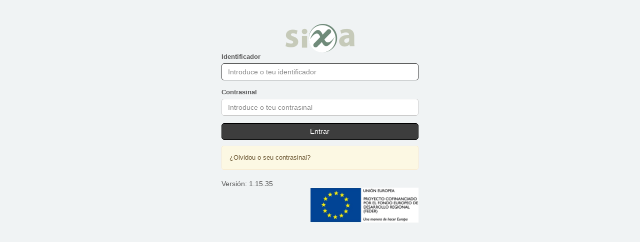

--- FILE ---
content_type: text/html
request_url: https://miraflores.sixa.es/login
body_size: 3461
content:
<!doctype html><html class="no-js" lang="gl"><head><base href="/"><meta charset="utf-8"><meta http-equiv="X-UA-Compatible" content="IE=edge"><title>Sixa</title><meta name="description" content=""><meta name="google" content="notranslate"><meta name="viewport" content="width=device-width,initial-scale=1,maximum-scale=1"><!-- Place favicon.ico and apple-touch-icon.png in the root directory --><link rel="icon" type="image/png" sizes="16x16" href="assets/img/favicon-16x16.png"><link rel="icon" type="image/png" sizes="32x32" href="assets/img/favicon-32x32.png"><link rel="icon" type="image/png" sizes="96x96" href="assets/img/favicon-96x96.png"><link rel="stylesheet" href="styles/vendor-min-b198212aa7.css"><link rel="stylesheet" href="styles/main-min-e73f375535.css"><style type="text/css">/* Animacion css*/
        @-webkit-keyframes uil-ring-anim {
            0% {
                -ms-transform: rotate(0deg);
                -moz-transform: rotate(0deg);
                -webkit-transform: rotate(0deg);
                -o-transform: rotate(0deg);
                transform: rotate(0deg);
            }
            100% {
                -ms-transform: rotate(360deg);
                -moz-transform: rotate(360deg);
                -webkit-transform: rotate(360deg);
                -o-transform: rotate(360deg);
                transform: rotate(360deg);
            }
        }
        @-webkit-keyframes uil-ring-anim {
            0% {
                -ms-transform: rotate(0deg);
                -moz-transform: rotate(0deg);
                -webkit-transform: rotate(0deg);
                -o-transform: rotate(0deg);
                transform: rotate(0deg);
            }
            100% {
                -ms-transform: rotate(360deg);
                -moz-transform: rotate(360deg);
                -webkit-transform: rotate(360deg);
                -o-transform: rotate(360deg);
                transform: rotate(360deg);
            }
        }
        @-moz-keyframes uil-ring-anim {
            0% {
                -ms-transform: rotate(0deg);
                -moz-transform: rotate(0deg);
                -webkit-transform: rotate(0deg);
                -o-transform: rotate(0deg);
                transform: rotate(0deg);
            }
            100% {
                -ms-transform: rotate(360deg);
                -moz-transform: rotate(360deg);
                -webkit-transform: rotate(360deg);
                -o-transform: rotate(360deg);
                transform: rotate(360deg);
            }
        }
        @-ms-keyframes uil-ring-anim {
            0% {
                -ms-transform: rotate(0deg);
                -moz-transform: rotate(0deg);
                -webkit-transform: rotate(0deg);
                -o-transform: rotate(0deg);
                transform: rotate(0deg);
            }
            100% {
                -ms-transform: rotate(360deg);
                -moz-transform: rotate(360deg);
                -webkit-transform: rotate(360deg);
                -o-transform: rotate(360deg);
                transform: rotate(360deg);
            }
        }
        @-moz-keyframes uil-ring-anim {
            0% {
                -ms-transform: rotate(0deg);
                -moz-transform: rotate(0deg);
                -webkit-transform: rotate(0deg);
                -o-transform: rotate(0deg);
                transform: rotate(0deg);
            }
            100% {
                -ms-transform: rotate(360deg);
                -moz-transform: rotate(360deg);
                -webkit-transform: rotate(360deg);
                -o-transform: rotate(360deg);
                transform: rotate(360deg);
            }
        }
        @-webkit-keyframes uil-ring-anim {
            0% {
                -ms-transform: rotate(0deg);
                -moz-transform: rotate(0deg);
                -webkit-transform: rotate(0deg);
                -o-transform: rotate(0deg);
                transform: rotate(0deg);
            }
            100% {
                -ms-transform: rotate(360deg);
                -moz-transform: rotate(360deg);
                -webkit-transform: rotate(360deg);
                -o-transform: rotate(360deg);
                transform: rotate(360deg);
            }
        }
        @-o-keyframes uil-ring-anim {
            0% {
                -ms-transform: rotate(0deg);
                -moz-transform: rotate(0deg);
                -webkit-transform: rotate(0deg);
                -o-transform: rotate(0deg);
                transform: rotate(0deg);
            }
            100% {
                -ms-transform: rotate(360deg);
                -moz-transform: rotate(360deg);
                -webkit-transform: rotate(360deg);
                -o-transform: rotate(360deg);
                transform: rotate(360deg);
            }
        }
        @keyframes uil-ring-anim {
            0% {
                -ms-transform: rotate(0deg);
                -moz-transform: rotate(0deg);
                -webkit-transform: rotate(0deg);
                -o-transform: rotate(0deg);
                transform: rotate(0deg);
            }
            100% {
                -ms-transform: rotate(360deg);
                -moz-transform: rotate(360deg);
                -webkit-transform: rotate(360deg);
                -o-transform: rotate(360deg);
                transform: rotate(360deg);
            }
        }
        .uil-ring-css {
            background-image: url('[data-uri]');
            background-repeat: no-repeat;
            background-position: center center;
            position: relative;
            width: 200px;
            height: 200px;
        }
        .uil-ring-css > div {
            position: absolute;
            display: block;
            width: 160px;
            height: 160px;
            top: 20px;
            left: 20px;
            border-radius: 80px;
            box-shadow: 0 6px 0 0 #708b7a;
            -ms-animation: uil-ring-anim 1s linear infinite;
            -moz-animation: uil-ring-anim 1s linear infinite;
            -webkit-animation: uil-ring-anim 1s linear infinite;
            -o-animation: uil-ring-anim 1s linear infinite;
            animation: uil-ring-anim 1s linear infinite;
        }
        /* Fin animacion css*/

        div.m-app-loading {
            position: fixed ;
        }

        div.m-app-loading div.animated-container {
            background-color: #c6cab9 ;
            bottom: 0px ;
            left: 0px ;
            opacity: 1.0 ;
            position: fixed ;
            right: 0px ;
            top: 0px ;
            z-index: 999999 ;
        }

        /* Used to initialize the data-ng-leave animation state. */
        div.m-app-loading div.animated-container.ng-leave {
            opacity: 1.0 ;
            transition: all linear 200ms ;
            -webkit-transition: all linear 200ms ;
        }

        /* Used to set the end properties of the data-ng-leave animation state. */
        div.m-app-loading div.animated-container.ng-leave-active {
            opacity: 0 ;
        }

        div.m-app-loading div.messaging {
            left: 40%;
            margin-top: -110px;
            position: absolute;
            right: 0px;
            text-align: center;
            top: 50%;
        }</style></head><body data-ng-app="app" data-ng-strict-di><!--[if lt IE 9]>
    <p class="browserupgrade">Está usando un navegador <strong>obsoleto</strong>. Por favor <a href="http://browsehappy.com/">actualice su navegador</a> para mejorar su experiencia.</p>
    <![endif]--><!-- Inicio Pantalla de carga--><div class="m-app-loading" data-ng-animate-children><!-- BEGIN: Actual animated container. --><div class="animated-container"><div class="messaging"><div class="uil-ring-css" style="transform:scale(0.45);"><div></div></div></div></div><!-- END: Actual animated container. --></div><!-- Fin Pantalla de carga--><div class="body-bg"></div><main data-ng-class="{ 'menu-collapsed': $baSidebarService.isMenuCollapsed() }"><ba-sidebar data-ng-if="currentState.name != 'login'"></ba-sidebar><page-top data-ng-if="currentState.name != 'login'"></page-top><div data-ng-class="{'al-main' : currentState.name != 'login'}"><div class="al-content"><content-top></content-top><div data-ui-view="content" data-autoscroll="false" data-ng-class="{'content-principal' : currentState.name != 'login'}" data-autoscroll-body-top></div></div></div><!--
        <footer class="al-footer clearfix">
            <div class="al-footer-main clearfix">
                 <div class="al-copy">Enxenio S.L 2017</div>
            </div>
        </footer>
--><back-top></back-top></main><script src="app/vendor-min-e457436a9e.js"></script><script src="app/app-min-9f0a92352e.js"></script></body></html>

--- FILE ---
content_type: text/html
request_url: https://miraflores.sixa.es/app/theme/components/contentTop/contentTop.html
body_size: 21
content:
<div class="content-top clearfix"><h1 data-ng-if="activePageTitle" class="al-title" translate>{{ activePageTitle }}</h1></div>

--- FILE ---
content_type: text/html
request_url: https://miraflores.sixa.es/app/theme/components/backTop/backTop.html
body_size: -10
content:
<i class="fa fa-angle-up back-top" id="backTop" title="Back to Top"></i>

--- FILE ---
content_type: text/html
request_url: https://miraflores.sixa.es/app/theme/components/baSidebar/ba-sidebar.html
body_size: 901
content:
<aside class="al-sidebar" data-ng-swipe-right="$baSidebarService.setMenuCollapsed(false)" data-ng-swipe-left="$baSidebarService.setMenuCollapsed(true)" data-ng-mouseleave="hoverElemTop=selectElemTop"><ul class="al-sidebar-list" data-slimscroll="{height: '{{menuHeight}}px'}" data-slimscroll-watch="menuHeight"><li data-ng-repeat="item in ::menuItems" class="al-sidebar-list-item" data-ng-class="::{'with-sub-menu': item.subMenu, 'selected': $baSidebarService.isCurrrentState(item.stateRef)}" data-ba-sidebar-toggling-item="item" has-any-authority="{{ ::item.anyRoles}}" has-any-not-authority="{{ ::item.anyNotRoles}}" has-all-authorities="{{ ::item.allRoles}}" has-axenda-authority="{{ ::item.axendaRoles}}"><a data-ng-mouseenter="hoverItem($event, item)" data-ui-state="item.stateChild || item.stateRef || ''" data-ui-state-params="item.stateRefParams || ''" data-ng-href="{{::(item.fixedHref ? item.fixedHref: '')}}" data-ng-if="::!item.subMenu" class="al-sidebar-list-link" title="{{item.title | translate}}"><i class="{{ ::item.icon }}"></i><span translate>{{ ::item.title }}</span> </a><a data-ng-mouseenter="hoverItem($event, item)" data-ng-if="::item.subMenu" class="al-sidebar-list-link" data-ba-ui-sref-toggler><i class="{{ ::item.icon }}"></i><span translate>{{ ::item.title }}</span> <b data-ng-class="::{'fa':true, 'fa-angle-down':true, 'fa-angle-up': $baSidebarService.isCurrrentState(item.stateRef)}" data-ng-if="::item.subMenu"></b></a><ul data-ng-if="::item.subMenu" class="al-sidebar-sublist" data-ng-class="{'slide-right': item.slideRight}" data-ba-ui-sref-toggling-submenu><li data-ng-repeat="subitem in ::item.subMenu" data-ng-class="::{'with-sub-menu': subitem.subMenu, 'selected': $baSidebarService.isCurrrentState(subitem.stateRef)}" data-ba-sidebar-toggling-item="subitem" class="ba-sidebar-sublist-item" has-any-authority="{{ ::subitem.anyRoles}}" has-any-not-authority="{{ ::subitem.anyNotRoles}}" has-all-authorities="{{ ::subitem.allRoles}}" has-axenda-authority="{{ ::item.axendaRoles}}"><a class="element-submenu" data-ng-mouseenter="hoverItem($event, item)" data-ng-if="::subitem.subMenu" data-ba-ui-sref-toggler class="al-sidebar-list-link subitem-submenu-link"><span translate>{{ ::subitem.title }}</span> <b class="fa" data-ng-class="{'fa-angle-up': subitem.expanded, 'fa-angle-down': !subitem.expanded}" data-ng-if="::subitem.subMenu"></b></a><ul data-ng-if="::subitem.subMenu" class="al-sidebar-sublist subitem-submenu-list" data-ng-class="{expanded: subitem.expanded, 'slide-right': subitem.slideRight}" data-ba-ui-sref-toggling-submenu><li data-ng-mouseenter="hoverItem($event, item)" data-ng-repeat="subSubitem in ::subitem.subMenu" data-ng-class="::{'selected': $baSidebarService.isCurrrentState(subSubitem.stateRef)}" has-any-authority="{{ ::subSubitem.anyRoles}}" has-any-not-authority="{{ ::subSubitem.anyNotRoles}}" has-all-authorities="{{ ::subSubitem.allRoles}}" has-axenda-authority="{{ ::item.axendaRoles}}"><a data-ng-mouseenter="hoverItem($event, item)" href data-ng-if="::subSubitem.disabled" class="al-sidebar-list-link" translate>{{ ::subSubitem.title }} </a><a class="element-submenu" data-ng-mouseenter="hoverItem($event, item)" data-ui-state="subSubitem.stateChild || subSubitem.stateRef || ''" data-ui-state-params="subSubitem.stateRefParams || ''" data-ng-if="::!subSubitem.disabled" data-ng-href="{{::(subSubitem.fixedHref ? subSubitem.fixedHref: '')}}" translate><span class="element-submenu">{{::subSubitem.title }}</span></a></li></ul><a class="element-submenu" data-ng-mouseenter="hoverItem($event, item)" href data-ng-if="::(!subitem.subMenu && subitem.disabled)" class="al-sidebar-list-link" translate>{{ ::subitem.title }} </a><a class="element-submenu" data-ng-mouseenter="hoverItem($event, item)" target="{{::(subitem.blank ? '_blank' : '')}}" data-ng-if="::(!subitem.subMenu && !subitem.disabled)" data-ui-state="subitem.stateChild || subitem.stateRef || ''" data-ui-state-params="subitem.stateRefParams || ''" data-ng-href="{{::(subitem.fixedHref ? subitem.fixedHref: '')}}" translate>{{ ::subitem.title}}</a></li></ul></li></ul><div class="sidebar-hover-elem" data-ng-style="{top: hoverElemTop + 'px', height: hoverElemHeight + 'px'}" data-ng-class="{'show-hover-elem': showHoverElem }"></div><div class="version-menu-lateral">{{version}}</div></aside>

--- FILE ---
content_type: text/html
request_url: https://miraflores.sixa.es/app/theme/components/pageTop/pageTop.html
body_size: -49
content:
<avisosnotificacions></avisosnotificacions>

--- FILE ---
content_type: text/html
request_url: https://miraflores.sixa.es/app/pages/account/login/login.html
body_size: 477
content:
<div><div class="row"><div class="col-lg-4 col-lg-offset-4 col-md-4 col-md-offset-4 col-sm-4 col-sm-offset-4 col-xs-8 col-xs-offset-2 text-center"><img src="assets/img/logo-sixa.png" alt="Sixa Logo"></div><div class="col-lg-4 col-lg-offset-4 col-md-4 col-md-offset-4 col-sm-4 col-sm-offset-4 col-xs-8 col-xs-offset-2"><form class="form" role="form" data-ng-submit="$ctrl.login()"><div class="form-group"><label for="username" translate>login.form.username</label> <input type="text" class="form-control" id="username" placeholder="{{'login.form.username.placeholder' | translate}}" data-ng-model="$ctrl.credentials.username" autofocus="autofocus"></div><div class="form-group"><label for="password" translate>login.form.password</label> <input type="password" class="form-control" id="password" placeholder="{{'login.form.password.placeholder' | translate}}" data-ng-model="$ctrl.credentials.password"></div><!--<div class="form-group">--><!--<label for="rememberMe">--><!--<input--><!--type="checkbox"--><!--id="rememberMe"--><!--data-ng-model="$ctrl.credentials.rememberMe"/>--><!--<span translate>login.form.rememberme</span>--><!--</label>--><!--</div>--> <input type="hidden" data-ng-model="$ctrl.credentials.rememberMe"> <button type="submit" class="btn btn-primary" style="width: 100%;" translate>login.form.button</button></form><p></p><div class="alert alert-warning"><a class="alert-link" data-ui-sref="inicioRestaurar" translate>login.password.forgot</a></div><div class="version-login">{{$ctrl.version}}</div><div class="text-right"><img src="assets/img/feder.jpg" alt="Feder" style="height: 70px;"></div></div></div></div>

--- FILE ---
content_type: text/html
request_url: https://miraflores.sixa.es/app/pages/comunicacion/notificacions/avisosnotificacions.html
body_size: 1885
content:
<div class="page-top clearfix" scroll-position="scrolled" max-height="50" data-ng-class="{'scrolled': scrolled}"><a data-ui-sref="login" href="/login" class="al-logo clearfix"><span class="hidden-xs hidden-sm"><img src="assets/img/logo-sixa.png" alt="Sixa Logo"> </span><span class="hidden-md hidden-lg"><img src="assets/img/logo-sixa-mini.png" alt="Sixa Minilogo"> </span></a><a href="" class="collapse-menu-link ion-navicon" data-ba-sidebar-toggle-menu><span class="sinmostrar">Menú</span></a><div class="user-profile clearfix"><div has-any-authority="{{ROLE.AUTHENTICATED}}" class="al-user-profile" data-uib-dropdown><a data-uib-dropdown-toggle class="profile-toggle-link"><img data-ng-src="/assets/img/nofoto.jpg" alt="Perfil"></a><ul class="top-dropdown-menu profile-dropdown" data-uib-dropdown-menu><li><i class="dropdown-arr"></i></li><li><div class="nomeUsuario">{{usuarioAutenticado().nome}}</div><hr class="separadorUsuario"></li><li><a data-ui-sref="contrasinal" href="/cambiar-contrasinal"><i class="fa fa-lock"></i>{{ 'conta.contrasinal.titulo' | translate }}</a></li><li><a data-ui-sref="signout" href="/signout" class="signout"><i class="fa fa-power-off"></i>{{ 'menu.top.logout' | translate }}</a></li></ul></div><ul class="al-msg-center clearfix"><li data-uib-dropdown><a id="idiomaSeleccionado" href="#" title="{{'idiomas.titulo' | translate}}" aria-label="{{'idiomas.titulo' | translate}}" class="msg" data-uib-dropdown-toggle><i class="fa flag {{idiomaActual}}"></i><span class="sinmostrar">{{"idiomas.titulo" | translate}}</span></a><div data-uib-dropdown-menu class="top-dropdown-menu" style="width: 200px;"><i class="dropdown-arr"></i><div class="header clearfix"><strong translate>idiomas.titulo</strong></div><div class="notificaciones msg-list"><a href="#" title="{{'idiomas.' + idioma | translate}}" ng-click="cambiarIdioma(idioma)" class="clearfix" data-ng-repeat="idioma in idiomas"><i class="fa flag {{idioma}}"></i><span style="margin-left: 5px;">{{'idiomas.' + idioma | translate}}</span></a></div></div></li><li has-not-authority="{{ROLE.TITOR}}"><a data-ui-sref="peticions" aria-label="{{'peticion.titulo' | translate}}"><i class="fa fa-edit"></i><span ng-if="numeroPeticionsPendentes > 0">{{numeroPeticionsPendentes}}</span> <span class="sinmostrar">nonmostrar</span><div ng-if="numeroPeticionsPendentes > 0" class="notification-ring"></div></a></li><li has-any-authority="{{ROLE.TITOR}}" data-ng-if="moduloFamiliasActivado == false"><a data-ui-sref="peticions" aria-label="{{'peticion.titulo' | translate}}"><i class="fa fa-edit"></i><span ng-if="numeroPeticionsPendentes > 0">{{numeroPeticionsPendentes}}</span> <span class="sinmostrar">nonmostrar</span><div ng-if="numeroPeticionsPendentes > 0" class="notification-ring"></div></a></li><li has-any-authority="{{ROLE.TITOR}}" data-ng-if="moduloFamiliasActivado == true" data-uib-dropdown><a href aria-label="{{'menu.top.peticions.titulo' | translate}}" class="msg" data-uib-dropdown-toggle><i class="fa fa-edit"></i><span ng-if="numeroPeticionsEMensaxesTitoriaNonLidas > 0">{{numeroPeticionsEMensaxesTitoriaNonLidas}}</span> <span class="sinmostrar">nonmostrar</span><div ng-if="numeroPeticionsEMensaxesTitoriaNonLidas > 0" class="notification-ring"></div></a><div data-uib-dropdown-menu class="top-dropdown-menu"><div class="msg-list"><a data-ui-sref="peticions">{{numeroPeticionsPendentes}} {{'peticion.titulo' | translate}}</a></div><div class="msg-list"><a data-ui-sref="mensaxesfamilias">{{numeroMensaxesTitoriaNonLidas}} {{'mensaxefamilias.titulo' | translate}}</a></div></div></li><li data-uib-dropdown is-open="isopen" on-toggle="toggled(open)"><a href aria-label="{{'mensaxe.notificacions' | translate}}" data-uib-dropdown-toggle><i class="fa fa-bell-o"></i><span ng-if="numeroNotificacionsNonVistas > 0">{{numeroNotificacionsNonVistas}}</span> <span class="sinmostrar">nonmostrar</span><div ng-if="numeroNotificacionsNonVistas > 0" class="notification-ring"></div></a><div data-uib-dropdown-menu class="top-dropdown-menu"><i class="dropdown-arr"></i><div class="header clearfix"><strong translate>mensaxe.notificacions</strong><!-- <a href>Mark All as Read</a> --></div><div class="msg-list" ng-if="numeroNotificacionsNonVistas == 0"><div class="todasMensaxesLidas" translate>notificacion.todasNotificacionsVistas</div></div><div class="notificaciones msg-list"><table><tr data-ng-repeat="n in notificacions"><td class="col-xs-1">{{n.data | date : 'dd/MM/yyyy'}}</td><td class="float-left"><div data-ng-switch="n.tipoNotificacion"><div data-ng-switch-when="FALTA_CONDUTA"><a data-ng-if="n.directivo" data-ui-sref="faltaconductaalumnodireccion({id: n.idGenerico, tipo: 'faltacondutadireccion'})"><span>{{'mensaxe.notificacion.faltaconduta' | translate}}</span> </a><a data-ng-if="!n.directivo && n.autorizado" data-ui-sref="faltaconductaalumno({id: n.idGenerico})"><span>{{'mensaxe.notificacion.faltaconduta' | translate}}</span> </a><span data-ng-if="!n.directivo && !n.autorizado"><span>{{'mensaxe.notificacion.faltaconduta' | translate}}</span></span></div><div data-ng-switch-when="INFORME"><a data-ui-sref="fichaalumnogrupotitorado({matriculaid: n.matriculaId})"><span>{{'mensaxe.notificacion.informe' | translate}}</span></a></div><div data-ng-switch-when="SOLICITUDE_INFORME"><a data-ui-sref="informesfichaverestudante({matriculaid: n.matriculaId, grupoid: n.grupoId, estadoanterior: estadoanterior, materiaid: n.materiaId})"><span>{{'mensaxe.notificacion.solicitudeinforme' | translate}}</span></a></div><div data-ng-switch-when="COMENTARIO_RESPONSABLE"><a data-ui-sref="fichaalumnogrupotitorado({matriculaid: n.matriculaId, estadoanterior: estadoanterior})"><span>{{'mensaxe.notificacion.comentarioresponsable' | translate}}</span></a></div><div data-ng-switch-when="SOLICITUDE_INFORME_ENVIADA"><a data-ui-sref="fichaalumnogrupotitorado({matriculaid: n.matriculaId, estadoanterior: estadoanterior})"><span>{{'mensaxe.notificacion.solicitudeinformeenviada' | translate}}</span></a></div><div data-ng-switch-default>{{n.texto | plainText}}</div></div></td></tr></table><!--                     	<div class="clearfix" data-ng-repeat="n in notificacions">
	                    	
							<br/>
                    	
	                        <a data-ng-if="n.tipoNotificacion != 'FALTA_CONDUTA'" data-ui-sref="notificacions">
	                            <div>{{n.texto | plainText}}</div>
	                            <div ng-bind-html="n.texto"></div>
	                            <div>
	                                <span class="alignRight textoItalic">{{n.data | date : 'dd/MM/yyyy HH:mm'}}</span>
	                            </div>
	                        </a>
	                        <a data-ng-if="n.tipoNotificacion == 'FALTA_CONDUTA'" data-ui-sref="faltaconductaalumnodireccion({id: n.idGenerico, tipo: 'faltacondutadireccion'})" >
	                            <div>{{n.texto | plainText}}</div>
	                            <div ng-bind-html="n.texto"></div>
	                            <div>
	                                <span class="alignRight textoItalic">{{n.data | date : 'dd/MM/yyyy HH:mm'}}</span>
	                            </div>
	                        </a>
                        </div> --></div><a data-ui-sref="notificacions" translate>mensaxe.verTodasNotificacions</a></div></li><li data-uib-dropdown><a href aria-label="{{'mensaxe.mensaxes' | translate}}" class="msg" data-uib-dropdown-toggle><i class="fa fa-envelope-o"></i><span ng-if="numeroMensaxesNonLidas > 0">{{numeroMensaxesNonLidas}}</span> <span class="sinmostrar">nonmostrar</span><div ng-if="numeroMensaxesNonLidas > 0" class="notification-ring"></div></a><div data-uib-dropdown-menu class="top-dropdown-menu"><i class="dropdown-arr"></i><div class="header clearfix"><strong translate>mensaxe.mensaxes</strong><!--  <a href ng-click="marcarComoLidas()" ng-if="numeroMensaxesNonLidas > 0" translate>mensaxe.marcarComoLidas</a> --></div><div class="msg-list" ng-if="numeroMensaxesNonLidas == 0"><div class="todasMensaxesLidas" translate>mensaxe.todasMensaxesLidas</div></div><div class="notificaciones msg-list"><a ui-sref="detallemensaxe({id: m.id, label: 'recibidas'})" class="clearfix" data-ng-repeat="m in mensaxes"><div><strong>{{ m.apelidos}}, {{m.nome}}</strong></div><div>{{ m.asunto }}</div><div>{{m.texto | plainText}}</div><div><span class="tag label label-primary etiquetaMensaxe" ng-if="m.oficial" translate>mensaxe.direccion</span> <span class="alignRight textoItalic">{{m.data | date : 'dd/MM/yyyy HH:mm'}}</span></div></a></div><a data-ui-sref="mensaxes({label:'recibidas'})" translate>mensaxe.verTodasMensaxes</a></div></li></ul></div></div>

--- FILE ---
content_type: text/css
request_url: https://miraflores.sixa.es/styles/main-min-e73f375535.css
body_size: 44211
content:
@charset "UTF-8";.ng-cloak,.x-ng-cloak,[data-ng-cloak],[ng-cloak],[ng\:cloak],[x-ng-cloak]{display:none!important}.content-principal{margin-bottom:40px}.boton-principal{background-color:#9f714f!important;border-color:#9f714f!important}.boton-secundario{background-color:#fff!important;border-color:#9f714f!important;color:#9f714f!important}.table-bordered th,.table-bordered thead{color:#3d3d3d;background-color:#ddd;text-transform:uppercase}.table-bordered a{color:#708b7a}.form-group>label{font-weight:700!important}.al-sidebar-list-item .fa-eur{font-size:large}button i{margin-right:9px}.boton-datepicker{height:34px}.boton-datepicker i{margin:auto}.boton-editar{text-transform:uppercase;color:#708b7a;font-weight:700;cursor:pointer}.boton-editar i{margin-right:4px}.al-content{padding:8px 20px 8px 20px!important}@keyframes uil-ring-anim{0%{transform:rotate(0)}100%{transform:rotate(360deg)}}.uil-ring-css{background-image:url([data-uri]);background-repeat:no-repeat;background-position:center center;position:relative;width:200px;height:200px}.uil-ring-css>div{position:absolute;display:block;width:160px;height:160px;top:20px;left:20px;border-radius:80px;box-shadow:0 6px 0 0 #708b7a;animation:uil-ring-anim 1s linear infinite}div.m-app-loading{position:fixed}div.m-app-loading div.animated-container{background-color:#c6cab9;bottom:0;left:0;opacity:1;position:fixed;right:0;top:0;z-index:999999}div.m-app-loading div.animated-container.ng-leave{opacity:1;transition:all linear .2s;-webkit-transition:all linear .2s}div.m-app-loading div.animated-container.ng-leave-active{opacity:0}div.m-app-loading div.messaging{left:40%;margin-top:-110px;position:absolute;right:0;text-align:center;top:50%}@keyframes uil-ring-anim{0%{transform:rotate(0)}100%{transform:rotate(360deg)}}.uil-ring-css{background-image:url([data-uri]);background-repeat:no-repeat;background-position:center center;position:relative;width:200px;height:200px}.uil-ring-css>div{position:absolute;display:block;width:160px;height:160px;top:20px;left:20px;border-radius:80px;box-shadow:0 6px 0 0 #708b7a;animation:uil-ring-anim 1s linear infinite}div.m-app-loading{position:fixed}div.m-app-loading div.animated-container{background-color:#c6cab9;bottom:0;left:0;opacity:1;position:fixed;right:0;top:0;z-index:999999}div.m-app-loading div.animated-container.ng-leave{opacity:1;transition:all linear .2s;-webkit-transition:all linear .2s}div.m-app-loading div.animated-container.ng-leave-active{opacity:0}div.m-app-loading div.messaging{left:40%;margin-top:-110px;position:absolute;right:0;text-align:center;top:50%}.alert{color:#fff;font-size:13px;font-weight:300}.alert strong{font-weight:400}.alert .close{margin-top:-3px}.alert .alert-link{font-weight:400}.alert .control-alert{padding-top:10px}.alert .control-alert button{margin-right:10px}.closeable button{color:#cbcbcb}.bg-success{background-color:rgba(144,185,0,.85);color:#fff}.bg-success a{color:#d95656}.bg-success a:hover{color:#ff6565}.bg-info{background-color:rgba(45,172,209,.85);color:#fff}.bg-info a{color:#e9cd60}.bg-info a:hover{color:#dfb81c}.bg-warning{background-color:rgba(223,184,28,.85);color:#fff}.bg-warning a{color:#d95656}.bg-warning a:hover{color:#ff6565}.bg-danger{background-color:rgba(255,101,101,.85);color:#fff}.bg-danger a{color:#e9cd60}.bg-danger a:hover{color:#dfb81c}.basic-btns{padding-top:8px;margin-bottom:-8px}.basic-btns h5{line-height:35px;font-size:12px}.basic-btns h5.row-sm{line-height:30px}.basic-btns h5.row-xs{line-height:22px}.basic-btns>.row{padding-bottom:4px}.btns-row>div{margin-bottom:12px}.btns-same-width-sm .btn{width:48px}.btns-same-width-md .btn{width:79px}.btns-same-width-lg .btn{width:112px}ul.btn-list{margin:0 0 0 -18px;padding:0;padding-top:6px;clear:both}ul.btn-list li{margin:0 0 12px 18px;padding:0;list-style:none;float:left}.btn-group-wrapper{margin-bottom:12px}.btn-icon{width:34px;height:34px;line-height:34px;padding:0;text-align:center}.btn-group-example{float:left;margin-right:30px;margin-bottom:12px}.btn-toolbar-example{float:left}.progress-buttons-container{text-align:center;font-size:16px}.progress-buttons-container span.button-title{display:inline-block;width:100%;line-height:1;font-size:14px;margin-bottom:10px;margin-top:10px}.progress-buttons-container .row+.row{margin-top:30px}.button-panel{height:315px}.button-panel .btn{width:150px}.large-buttons-panel{height:202px}.button-panel.df-size-button-panel .btn-xs{width:60px}.button-panel.df-size-button-panel .btn-sm{width:90px}.button-panel.df-size-button-panel .btn-mm{width:120px}.button-panel.df-size-button-panel .btn-md{width:150px}.button-panel.df-size-button-panel .btn-xm{width:175px}.button-panel.df-size-button-panel .btn-lg{width:200px}.button-wrapper{text-align:center;margin:5px 0}.admin-chart{width:100%;height:500px;font-size:11px}.amcharts-export-menu-top-right{top:10px;right:0}#pieChart{max-width:1120px}.amcharts-pie-slice{transform:scale(1);transform-origin:50% 50%;transition-duration:.3s;transition:all .3s ease-out;cursor:pointer;box-shadow:0 0 30px 0 #000}.amcharts-pie-slice:hover{transform:scale(1.1);filter:url(#shadow)}.amChartsButtonSelected{background-color:#c00;border:1px solid #c00;color:#565656;border-radius:5px;margin:1px}.amChartsButton{background-color:#eee;border:1px solid #ccc;color:#000;border-radius:5px;margin:1px}.ct-area{fill-opacity:.5}.ct-label{color:#565656;opacity:.9;fill:#565656}.ct-chart .ct-label{font-size:1em}.ct-chart svg{width:100%;display:block}.ct-series-a .ct-bar,.ct-series-a .ct-line,.ct-series-a .ct-point,.ct-series-a .ct-slice-donut,.ct-series-a .ct-slice-pie{stroke:#000}.ct-series-a .ct-area,.ct-series-a .ct-slice-pie{fill:#000}.ct-series-b .ct-bar,.ct-series-b .ct-line,.ct-series-b .ct-point,.ct-series-b .ct-slice-donut,.ct-series-b .ct-slice-pie{stroke:#90b900}.ct-series-b .ct-area,.ct-series-b .ct-slice-pie{fill:#90b900}.ct-series-c .ct-bar,.ct-series-c .ct-line,.ct-series-c .ct-point,.ct-series-c .ct-slice-donut,.ct-series-c .ct-slice-pie{stroke:#ff6565}.ct-series-c .ct-area,.ct-series-c .ct-slice-pie{fill:#ff6565}.ct-series-d .ct-bar,.ct-series-d .ct-line,.ct-series-d .ct-point,.ct-series-d .ct-slice-donut,.ct-series-d .ct-slice-pie{stroke:#dfb81c}.ct-series-d .ct-area,.ct-series-d .ct-slice-pie{fill:#dfb81c}.ct-series-e .ct-bar,.ct-series-e .ct-line,.ct-series-e .ct-point,.ct-series-e .ct-slice-donut,.ct-series-e .ct-slice-pie{stroke:#2dacd1}.ct-series-e .ct-area,.ct-series-e .ct-slice-pie{fill:#2dacd1}@media screen and (min-width:992px){.row.morris-up>div{margin-top:-434px}}.area-morris-header{margin-top:20px}.stacked-bar .ct-bar{stroke-width:30px}.amChartsCompareList{border:1px solid #ccc}.pie-chart-panel{padding:0}.chart-panel{height:495px}#filterChart{width:96%;font-size:11px;margin-left:auto;margin-right:auto;margin-top:15px}.amcharts-graph-g1 .amcharts-graph-fill{filter:url(#blur)}.amcharts-graph-g2 .amcharts-graph-fill{filter:url(#blur)}.amcharts-cursor-fill{filter:url(#shadow)}.chartist h5{font-weight:400}.chartjs-canvas-holder-first-row{height:300px}.chartjs-canvas-holder-second-row{height:350px}.chartjs-canvas-holder-third-row{height:250px}@media screen and (min-width:1620px){.row.shift-up>div{margin-top:-573px}}@media screen and (max-width:1620px){.panel.feed-panel.large-panel{height:824px}}.user-stats-panel .panel-title{padding:0 0 15px}.blurCalendar{height:475px}.letter-layout{margin-top:-15px;margin-right:-22px}.mail-panel.panel>.panel-body{padding-left:0}.mail-navigation-container{float:left;position:relative;height:550px;transition:width .5s;color:#565656;width:200px;overflow:hidden;padding:0}.mail-navigation-container .mail-navigation{cursor:pointer;font-weight:300;font-size:16px;text-align:left;padding:10px 10px 10px 30px;margin-left:0;transition:.8s padding ease}.mail-navigation-container .mail-navigation .new-mails{position:absolute;left:150px;padding:1px 6px;border:1px solid;background-color:transparent;margin-top:-2px;font-size:12px;margin-right:5px;border-radius:10px;transition:.8s left ease}.mail-navigation-container .mail-navigation.active{background:rgba(0,0,0,.2);color:#fff;transition:background-color .5s ease}.mail-navigation-container .mail-navigation.active:hover{background-color:rgba(0,0,0,.3)}.mail-navigation-container .mail-navigation.active .new-mails{background-color:transparent}.mail-navigation-container .mail-navigation:hover{background-color:rgba(0,0,0,.1)}.mail-navigation-container .btn.compose-button{width:140px;font-weight:300;border:#d6d6d6 2px solid;background-color:transparent;margin:15px 0}.labels{margin-top:14px}.labels-container{margin-top:16px;text-align:center;padding-right:28px;padding-left:20px}.labels-container .label-item{display:inline-block}.labels-title{padding-left:10px;border-bottom:1px solid rgba(0,0,0,.12);box-shadow:0 1px 0 0 rgba(255,255,255,.12)}.labels-title .label-header{line-height:24px}.label-item{margin:5px}.add-label-container{margin-top:10px;text-align:center;font-size:16px;font-weight:300}.add-label-container .label-input-stub{font-size:14px;margin-left:5px}.add-label-container i{cursor:pointer}.margin-left{margin-left:10px}.mail-messages-control{padding:10px}.mail-messages-control ul.dropdown-menu{margin-top:5px}.mail-messages-control .btn{background-color:transparent;width:auto}.mail-messages-control .btn:active,.mail-messages-control .btn:focus,.mail-messages-control .btn:hover{color:#565656;opacity:.8;box-shadow:none}.mail-messages-control .more-button{width:60px;font-size:14px;padding:6px 5px}.mail-messages-control .refresh-button{margin-left:10px}.mail-messages-control span.select-all-label{font-size:13px;font-weight:300}.message-container,.side-message-navigation{float:left;padding:0 15px;position:relative;height:550px;transition:width .5s;width:calc(100% - 200px);border-bottom-right-radius:5px;border-top-right-radius:5px;border-left:1px solid rgba(0,0,0,.12);box-shadow:-1px 0 0 0 rgba(255,255,255,.12)}.side-message-navigation{padding:0;width:calc(100% - 200px)}.side-message-navigation .side-message-navigation-item{border-bottom:1px solid rgba(0,0,0,.2)}.mail-body-part{width:calc(100% - 30px);text-overflow:ellipsis;height:16px;overflow:hidden;margin-top:3px;margin-left:5px;opacity:.8;white-space:nowrap}.mail-tag.tag.label{display:inline-block;font-size:14px;text-transform:uppercase;width:65px}.phone-email i{color:#565656}.message-container{padding:15px 15px 10px 15px;overflow-x:hidden}.little-human{cursor:pointer;font-weight:300}.little-human .little-human-picture{width:45px;height:45px;border-radius:23px;margin:7px 0 7px 7px}.little-human .name{font-size:14px;vertical-align:super;white-space:nowrap}.little-human .name-wrap{margin-left:10px}.little-human .date{float:right;margin:10px 10px 0 5px;display:inline-block;font-size:13px;white-space:nowrap}.little-human .tag{vertical-align:super}.little-human .subject{white-space:nowrap;margin:0 30px;font-size:16px}.little-human:hover{background-color:rgba(255,255,255,.1)}.little-human:hover .little-human-picture{animation:rotateReturnAnimation .5s}.back-button{margin-left:45px}.name-container{margin-left:10px}.mail-checkbox{margin-top:5px;margin-left:6px}.mail-checkbox .custom-checkbox,.mail-checkbox label.custom-radio{margin-left:5px}.mail-panel .tag{text-transform:lowercase;font-size:11px;font-weight:300;width:45px;cursor:pointer;display:inline-block}.mail-panel .tag.label{padding:.2em .5em;border-radius:2px;line-height:1.1}.mail-panel .tag.work{background-color:#000}.mail-panel .tag.study{background-color:#dfb81c}.mail-panel .tag.family{background-color:#90b900}.mail-panel .tag.friend{background-color:#ff6565}.messages{overflow:auto}.messages table{width:100%}@media screen and (min-width:1199px){.photo-td{width:55px}.check-td{width:35px}}.important{color:#dfb81c}.message-control-icon{cursor:pointer;font-size:16px;margin-right:5px}.person-info{padding:0 0 10px 45px;margin-top:10px}.person-info .human-picture{width:80px;height:80px;border-radius:40px;margin-top:-65px}.person-info .name{display:inline-block;margin-left:10px;margin-top:5px}.person-info .name h2{font-weight:300;margin-bottom:0;font-size:24px}.person-info .name .second-name{margin:5px 0}.no-padding{padding:0}.contact-info{display:inline-block}.contact-info div{margin-top:10px}.contact-info.phone-email .ion-iphone{font-size:32px;width:27px;display:inline-block}.contact-info.phone-email .phone{font-size:19px;font-weight:300;vertical-align:super}.contact-info.phone-email .ion-email{font-size:24px;width:27px;display:inline-block}.contact-info.phone-email .email{font-size:16px;font-weight:300;vertical-align:super}.contact-info.position-address div{margin-top:17px}.contact-info.position-address .position{font-size:20px;font-weight:300}.contact-info.position-address .address{font-size:16px;font-weight:300}.message-details{margin:5px 0;padding:5px 0 5px 30px}.message-details .subject{font-size:20px;margin-right:10px;font-weight:300}.message-details .control-icons{float:right;font-size:20px;margin-right:40px}.message-details .control-icons i{cursor:pointer}.message-details .date{white-space:nowrap;font-size:12px}.message-body{margin:20px 0;padding-left:30px;font-weight:300;line-height:18px}.message-body p{margin-bottom:0}.attachment{margin:5px 0;padding-left:30px}.attachment .file-icon{font-size:24px;cursor:pointer}.attachment .file-name{font-size:14px;margin-left:3px;position:relative;top:-3px;font-weight:300}.attachment .file-links{font-size:14px}.line{height:1px;background-color:#cbcbcb;opacity:.3}.answer-button{margin-left:20px;color:#fff;font-size:16px;font-weight:300;padding-left:40px;padding-right:40px;background-color:#f26798}.answer-button:hover{color:#fff}.answer-button:focus{color:#fff}.answer-container{float:right;margin-top:10px}.answer-container .btn{margin-top:3px;background-color:#4d4d4d;border:none;color:#fff;width:100px;transition:none}.answer-container .btn:hover{transform:none;background-color:#ff6565}@keyframes rotateReturnAnimation{0%{transform:rotate(0)}50%{transform:rotate(10deg)}100%{transform:rotate(0)}}@media screen and (max-width:1199px){.name-h{display:inline}.person-info .human-picture{margin-top:-35px}.person-info .name{margin-top:20px}.person-info .mail-tag{margin-top:10px}.second-name{margin-top:0}}@media screen and (max-width:990px){.person-info .human-picture{width:150px;height:150px;border-radius:75px;margin:5px auto;display:block}.attachment,.message-body,.message-details,.person-info{padding-left:10px}.message-container{padding-left:15px}.back-button,.contact-info{margin-left:15px}.additional-info{display:none}.little-human .date{font-size:10px}.margin-left{margin-left:5px}}@media screen and (max-width:760px){.mail-navigation-container{width:175px}.mail-navigation-container .mail-navigation{padding-left:19px}.mail-navigation-container .mail-navigation .new-mails{left:137px}.side-message-navigation{width:calc(100% - 175px)}.message-container{width:calc(100% - 175px)}.mail-body-part{display:none}.little-human .little-human-picture{width:30px;height:30px}.messages-control .more-button{width:50px}}@media screen and (max-width:560px){.mail-navigation-container{padding:0;width:0}.mail-navigation-container.expanded{width:155px}.mail-navigation-container .mail-navigation{font-size:14px;padding-left:23px}.mail-navigation-container .mail-navigation .new-mails{left:116px;padding:0 5px;margin-top:0;font-size:12px}.mail-navigation-container .mail-navigation .labels{margin-left:10px}.mail-navigation-container .compose-button{width:110px}.mail-messages-control .custom-checkbox,.mail-messages-control label.custom-radio{margin-left:5px;margin-top:-2px}.message-container,.side-message-navigation{width:calc(100% - 155px)}.message-container.expanded,.side-message-navigation.expanded{width:100%;border:none;box-shadow:none}div.toggle-navigation-container{display:inline-block}.little-human .name{white-space:inherit}.little-human .little-human-picture{display:none}.add-label-container{padding-left:0;font-size:13px;font-weight:300}}.compose-header{padding:8px 3px 8px 10px;color:#fff;font-weight:300;font-size:13px;background-color:#6b6b6b}.header-controls{display:inline-block;float:right}.header-controls i{margin-right:5px;font-size:14px;cursor:pointer}.header-controls i:hover{color:#4d4d4d}.compose-container .ta-scroll-window>.ta-bind{height:290px;overflow-y:scroll}.modal-compose input.form-control.compose-input{background-color:transparent;border-bottom:1px solid rgba(0,0,0,.2);border-radius:0}.compose-footer{padding:2px 4px;background-color:#f5f5f5}.compose-footer .btn-send{background-color:#4d4d4d;color:#fff;padding:2px 10px;margin:3px;font-weight:300}.compose-footer .btn-default{background-color:transparent;border:none}.footer-controls{float:right;margin:6px}.compose-footer-icon{font-size:18px;margin-right:5px;cursor:pointer;color:#445151}.compose-footer-icon:hover{color:#4d4d4d}.compose-container{background-color:#f5f5f5}.compose-container .ta-text.ta-editor{background-color:#cbcbcb}.compose-container .ta-text.ta-editor div:focus{outline:0}.footer-control-first{border-right:2px solid #949494;display:inline-block;padding-right:9px}.toggle-navigation-container{display:none;vertical-align:middle;margin-left:-1px}.toggle-navigation-container.detail-page{margin-left:10px}.collapse-navigation-link{font-size:32px;color:#565656}.collapse-navigation-link:visited{color:#565656}.collapse-navigation-link:hover{color:#dfb81c;opacity:.8}.collapsed{width:0}.modal .modal-dialog.modal-compose{max-width:398px;position:fixed;bottom:0;right:0;max-height:474px}.modal .modal-dialog.modal-compose .bootstrap-tagsinput input,.modal .modal-dialog.modal-compose .form-control{color:#445151;border-radius:0}.modal .modal-dialog.modal-compose .bootstrap-tagsinput input::-webkit-input-placeholder,.modal .modal-dialog.modal-compose .form-control::-webkit-input-placeholder{color:#445151;opacity:1}.modal .modal-dialog.modal-compose .bootstrap-tagsinput input:-moz-placeholder,.modal .modal-dialog.modal-compose .form-control:-moz-placeholder{color:#445151;opacity:1}.modal .modal-dialog.modal-compose .bootstrap-tagsinput input::-moz-placeholder,.modal .modal-dialog.modal-compose .form-control::-moz-placeholder{color:#445151;opacity:1}.modal .modal-dialog.modal-compose .bootstrap-tagsinput input:-ms-input-placeholder,.modal .modal-dialog.modal-compose .form-control:-ms-input-placeholder{color:#445151;opacity:1}.modal .modal-dialog.modal-compose .ta-toolbar .btn{border-radius:0;color:#445151;border:1px transparent}.modal .modal-dialog.modal-compose .ta-toolbar .btn.active{box-shadow:none;background-color:rgba(0,0,0,.12)}.modal .modal-dialog.modal-compose .form-group label,.modal .modal-dialog.modal-compose .help-block,.modal .modal-dialog.modal-compose .panel-heading>.dropdown .dropdown-toggle,.modal .modal-dialog.modal-compose .panel-title,.modal .modal-dialog.modal-compose .panel-title>.small,.modal .modal-dialog.modal-compose .panel-title>.small>a,.modal .modal-dialog.modal-compose .panel-title>a,.modal .modal-dialog.modal-compose .panel-title>small,.modal .modal-dialog.modal-compose .panel-title>small>a,.modal .modal-dialog.modal-compose .pie-chart-item,.modal .modal-dialog.modal-compose .popular-app-cost,.modal .modal-dialog.modal-compose .popular-app-info,.modal .modal-dialog.modal-compose .traffic-text span,.modal .modal-dialog.modal-compose h1,.modal .modal-dialog.modal-compose h2,.modal .modal-dialog.modal-compose h3,.modal .modal-dialog.modal-compose h4,.modal .modal-dialog.modal-compose h5,.modal .modal-dialog.modal-compose h6,.modal .modal-dialog.modal-compose ol.blur span,.modal .modal-dialog.modal-compose p,.modal .modal-dialog.modal-compose ul.blur{color:#445151}.modal .modal-dialog.modal-compose .feed-message .message-time,.modal .modal-dialog.modal-compose .text-muted{color:#000}@media (max-width:640px){.modal .modal-dialog.modal-compose{max-height:600px}}.label{border-radius:0}.label-primary{background:#000}.label-info{background:#4d4d4d}.label-success{background:#90b900}.label-warning{background:#dfb81c}.label-danger{background:#ff6565}.form-horizontal label{line-height:34px;margin-bottom:0;padding-top:0!important}.form-group label{margin-bottom:5px;color:#565656;font-weight:400;font-size:13px}.form-control{color:#565656;border:1px solid #cbcbcb;border-radius:5px;background-color:#fff;box-shadow:none}.form-control::-webkit-input-placeholder{color:#565656;opacity:.7}.form-control:-moz-placeholder{color:#565656;opacity:.7}.form-control::-moz-placeholder{color:#565656;opacity:.7}.form-control:-ms-input-placeholder{color:#565656;opacity:.7}.form-control:focus{box-shadow:none;border-color:#333;background:#fff}select.form-control{padding-left:8px}textarea.form-control{height:96px}.form-inline .form-group input{width:100%}.form-inline .form-group label{margin-right:12px}.form-inline button[type=submit]{margin-left:12px}.form-inline label.custom-checkbox>span,.form-inline label.custom-radio>span{display:block;margin-top:-13px;margin-right:10px}.switcher-container{margin-right:10px;font-weight:400}.switcher-container input{display:none}.switcher-container .switcher{position:relative;display:inline-block;width:84px;overflow:hidden;border-radius:6px;box-sizing:border-box;-webkit-transform:translateZ(0)}.switcher-container .switcher.primary{border:solid 1px #000}.switcher-container .switcher.primary .handle.handle-on{background-color:#000}.switcher-container .switcher.success{border:solid 1px #90b900}.switcher-container .switcher.success .handle.handle-on{background-color:#90b900}.switcher-container .switcher.warning{border:solid 1px #dfb81c}.switcher-container .switcher.warning .handle.handle-on{background-color:#dfb81c}.switcher-container .switcher.danger{border:solid 1px #ff6565}.switcher-container .switcher.danger .handle.handle-on{background-color:#ff6565}.switcher-container .switcher.info{border:solid 1px #4d4d4d}.switcher-container .switcher.info .handle.handle-on{background-color:#4d4d4d}.switcher-container .switcher input{display:none}.switcher-container .switcher .handle-container{position:relative;width:126px;cursor:pointer;transform:translate3d(-42px,0,0);transition:transform .2s linear}.switcher-container .switcher .handle-container .handle{width:42px;float:left;line-height:28px;height:28px;font-size:12px;text-align:center;color:#fff}.switcher-container .switcher .handle-container .handle.handle-off{background:#d6d6d6;color:#000}.switcher-container input:checked+.switcher{border:solid 1px #d6d6d6}.switcher-container input:checked+.switcher .handle-container{transform:translate3d(0,0,0)}.switch-container{display:inline-block}.switch-container.primary .bootstrap-switch.bootstrap-switch-on{border-color:#000}.switch-container.success .bootstrap-switch.bootstrap-switch-on{border-color:#90b900}.switch-container.warning .bootstrap-switch.bootstrap-switch-on{border-color:#dfb81c}.switch-container.danger .bootstrap-switch.bootstrap-switch-on{border-color:#ff6565}.switch-container.info .bootstrap-switch.bootstrap-switch-on{border-color:#4d4d4d}.bootstrap-switch{border-radius:5px;border:1px solid #fff;transition:border-color ease-in-out .7s,box-shadow ease-in-out .7s}.bootstrap-switch:focus{outline:0}.bootstrap-switch.bootstrap-switch-off{border-color:#d6d6d6}.bootstrap-switch.bootstrap-switch-focused{box-shadow:none}.bootstrap-switch.bootstrap-switch-focused.bootstrap-switch-off{border-color:#d6d6d6}.bootstrap-switch .bootstrap-switch-container{border-radius:0}.bootstrap-switch .bootstrap-switch-container:focus{outline:0}.bootstrap-switch .bootstrap-switch-handle-on{border-radius:0}.bootstrap-switch .bootstrap-switch-handle-on.bootstrap-switch-default{background:#fff}.bootstrap-switch .bootstrap-switch-handle-on.bootstrap-switch-success{background:#90b900}.bootstrap-switch .bootstrap-switch-handle-on.bootstrap-switch-primary{background:#000}.bootstrap-switch .bootstrap-switch-handle-on.bootstrap-switch-warning{background:#dfb81c}.bootstrap-switch .bootstrap-switch-handle-on.bootstrap-switch-danger{background:#ff6565}.bootstrap-switch .bootstrap-switch-handle-on.bootstrap-switch-info{background:#4d4d4d}.bootstrap-switch .bootstrap-switch-handle-off{border-radius:0}.bootstrap-switch .bootstrap-switch-label{background:0 0}.bootstrap-switch.bootstrap-switch-animate .bootstrap-switch-container{transition:margin-left .2s}.switches{margin-left:-12px;margin-bottom:-12px}.switches .switch-container{float:left;margin-left:12px;margin-bottom:12px}.input-group{width:100%;margin-bottom:15px}.input-group>span{border-radius:0}label.custom-checkbox,label.custom-radio{padding-right:0;padding-left:0;margin-bottom:0}label.custom-checkbox>input,label.custom-radio>input{height:0;z-index:-100!important;opacity:0;position:absolute}label.custom-checkbox>input:checked+span:before,label.custom-radio>input:checked+span:before{content:"\f00c";font-weight:300}label.custom-checkbox>input:disabled+span,label.custom-radio>input:disabled+span{color:#ddd;cursor:not-allowed}label.custom-checkbox>input:disabled+span:before,label.custom-radio>input:disabled+span:before{border-color:#ddd!important;cursor:not-allowed}label.custom-checkbox>span,label.custom-radio>span{position:relative;display:inline-block;margin:0;line-height:16px;font-weight:300;cursor:pointer;padding-left:22px;width:100%}label.custom-checkbox>span:before,label.custom-radio>span:before{cursor:pointer;font-family:fontAwesome;font-weight:300;font-size:12px;color:#565656;content:"\a0";background-color:transparent;border:1px solid #d6d6d6;border-radius:0;display:inline-block;text-align:center;height:16px;line-height:14px;min-width:16px;margin-right:6px;position:relative;top:0;margin-left:-22px;float:left}label.custom-checkbox>span:hover:before,label.custom-radio>span:hover:before{border-color:#333}.nowrap{white-space:nowrap}.cut-with-dots{overflow:hidden;text-overflow:ellipsis;display:block}label.custom-radio>input:checked+span:before{content:"\f111"}label.custom-radio>span:before{border-radius:16px;font-size:9px}label.custom-input-primary>span:before{color:#000}label.custom-input-primary>span:hover:before{border-color:#000}label.custom-input-success>span:before{color:#90b900}label.custom-input-success>span:hover:before{border-color:#90b900}label.custom-input-warning>span:before{color:#dfb81c}label.custom-input-warning>span:hover:before{border-color:#dfb81c}label.custom-input-danger>span:before{color:#ff6565}label.custom-input-danger>span:hover:before{border-color:#ff6565}.form-horizontal .checkbox,.form-horizontal .checkbox-inline,.form-horizontal .radio,.form-horizontal .radio-inline{padding-top:0}.input-demo{line-height:25px}.has-success .control-label{color:#565656}.has-success .form-control{border:1px solid #a6c733}.has-success .form-control:focus{box-shadow:none;border-color:#90b900}.has-success label.custom-checkbox,.has-success label.custom-radio{color:#a6c733}.has-success label.custom-checkbox>span:before,.has-success label.custom-radio>span:before{color:#a6c733}.has-success label.custom-checkbox>span:hover:before,.has-success label.custom-radio>span:hover:before{border-color:#a6c733}.has-success .form-control-feedback{color:#a6c733}.has-success .input-group-addon{background-color:#a6c733;color:#fff}.has-warning .control-label{color:#565656}.has-warning .form-control{border:1px solid #e5c649}.has-warning .form-control:focus{box-shadow:none;border-color:#dfb81c}.has-warning label.custom-checkbox,.has-warning label.custom-radio{color:#e5c649}.has-warning label.custom-checkbox>span:before,.has-warning label.custom-radio>span:before{color:#e5c649}.has-warning label.custom-checkbox>span:hover:before,.has-warning label.custom-radio>span:hover:before{border-color:#e5c649}.has-warning .form-control-feedback{color:#e5c649}.has-warning .input-group-addon{background-color:#e5c649;color:#fff}.has-error .control-label{color:#565656}.has-error .form-control{border:1px solid #ff8484}.has-error .form-control:focus{box-shadow:none;border-color:#ff6565}.has-error label.custom-checkbox,.has-error label.custom-radio{color:#ff8484}.has-error label.custom-checkbox>span:before,.has-error label.custom-radio>span:before{color:#ff8484}.has-error label.custom-checkbox>span:hover:before,.has-error label.custom-radio>span:hover:before{border-color:#ff8484}.has-error .form-control-feedback{color:#ff8484}.has-error .input-group-addon{background-color:#ff8484;color:#fff}.has-feedback label~.form-control-feedback{top:21px;font-size:18px}.bootstrap-select .btn-default{overflow-x:hidden}.bootstrap-select .btn-default:focus{color:#565656}.bootstrap-select>.dropdown-toggle.btn-danger,.bootstrap-select>.dropdown-toggle.btn-info,.bootstrap-select>.dropdown-toggle.btn-inverse,.bootstrap-select>.dropdown-toggle.btn-primary,.bootstrap-select>.dropdown-toggle.btn-success,.bootstrap-select>.dropdown-toggle.btn-warning{color:#fff}.bootstrap-select>.dropdown-toggle.btn-danger:focus,.bootstrap-select>.dropdown-toggle.btn-danger:hover,.bootstrap-select>.dropdown-toggle.btn-info:focus,.bootstrap-select>.dropdown-toggle.btn-info:hover,.bootstrap-select>.dropdown-toggle.btn-inverse:focus,.bootstrap-select>.dropdown-toggle.btn-inverse:hover,.bootstrap-select>.dropdown-toggle.btn-primary:focus,.bootstrap-select>.dropdown-toggle.btn-primary:hover,.bootstrap-select>.dropdown-toggle.btn-success:focus,.bootstrap-select>.dropdown-toggle.btn-success:hover,.bootstrap-select>.dropdown-toggle.btn-warning:focus,.bootstrap-select>.dropdown-toggle.btn-warning:hover{color:#fff}.form-control[disabled],.form-control[readonly],fieldset[disabled] .form-control{background-color:#fff;color:#ddd;border-color:#e2e2e2}.form-control[disabled]::-webkit-input-placeholder,.form-control[readonly]::-webkit-input-placeholder,fieldset[disabled] .form-control::-webkit-input-placeholder{color:#565656;opacity:.5}.form-control[disabled]:-moz-placeholder,.form-control[readonly]:-moz-placeholder,fieldset[disabled] .form-control:-moz-placeholder{color:#565656;opacity:.5}.form-control[disabled]::-moz-placeholder,.form-control[readonly]::-moz-placeholder,fieldset[disabled] .form-control::-moz-placeholder{color:#565656;opacity:.5}.form-control[disabled]:-ms-input-placeholder,.form-control[readonly]:-ms-input-placeholder,fieldset[disabled] .form-control:-ms-input-placeholder{color:#565656;opacity:.5}.form-control-rounded{border-radius:16px}.help-block{color:#949494}.help-block.error-block{display:none}.has-error .help-block.error-block.basic-block{display:block}.input-group-addon-danger{background:#ff6565;color:#fff;border-color:#ff6565}.input-group-addon-warning{background:#dfb81c;color:#fff;border-color:#dfb81c}.input-group-addon-success{background:#90b900;color:#fff;border-color:#90b900}.input-group-addon-primary{background:#000;color:#fff;border-color:#000}.checkbox-demo-row{margin-bottom:12px}.dropdown-menu{border-radius:5px}.bootstrap-select.btn-group button.btn.btn-default{background:0 0;color:#565656}.bootstrap-select.btn-group button.btn.btn-default:hover{background:#fff;box-shadow:none;outline:0!important}.bootstrap-select.btn-group button.btn.btn-default:active{background:#fff;box-shadow:none}.bootstrap-select.btn-group.open>.btn.btn-default.dropdown-toggle{background:#fff;box-shadow:none;border-color:#d6d6d6}.bootstrap-select.btn-group.open>.btn{border-radius:5px 5px 0 0}.bootstrap-select.btn-group.open .dropdown-menu.open{border:1px solid #dcdcdc;border-top:none;border-radius:0 0 5px 5px}.bootstrap-select.btn-group.with-search.open .btn-default+.dropdown-menu .bs-searchbox .form-control{background-color:#fff;border:1px solid #cbcbcb}.bootstrap-select.btn-group.with-search.open .btn-default+.dropdown-menu .no-results{color:#445151}.bootstrap-select.btn-group .notify{color:#445151}.bootstrap-tagsinput{color:#565656;background-color:#fff;border:1px solid #cbcbcb;border-radius:5px;box-shadow:none;max-width:100%;font-size:14px;line-height:26px;width:100%}.bootstrap-tagsinput.form-control{display:block;width:100%}.bootstrap-tagsinput .tag{border-radius:3px;font-weight:400;font-size:11px;padding:4px 8px}.bootstrap-tagsinput .tag [data-role=remove]:hover{box-shadow:none}.bootstrap-tagsinput input{background-color:#fff;border:1px solid #cbcbcb;border-radius:5px;line-height:22px;font-size:11px;min-width:53px}.bootstrap-tagsinput input::-webkit-input-placeholder{color:#565656;opacity:.8}.bootstrap-tagsinput input:-moz-placeholder{color:#565656;opacity:.8}.bootstrap-tagsinput input::-moz-placeholder{color:#565656;opacity:.8}.bootstrap-tagsinput input:-ms-input-placeholder{color:#565656;opacity:.8}.ui-select-multiple.ui-select-bootstrap{min-height:34px;padding:4px 3px 0 12px}.progress{background:rgba(0,0,0,.07)}.progress-bar-primary{background-color:#000}.progress-bar-success{background-color:#638000}.progress-bar-warning{background-color:#dfb81c}.progress-bar-danger{background-color:#ff6565}.has-success .input-group-addon{border:none}.input-group>span.addon-left{border-top-left-radius:5px;border-bottom-left-radius:5px}.input-group>span.addon-right{border-top-right-radius:5px;border-bottom-right-radius:5px}.with-primary-addon:focus{border-color:#000}.with-warning-addon:focus{border-color:#dfb81c}.with-success-addon:focus{border-color:#90b900}.with-danger-addon:focus{border-color:#ff6565}.sub-little-text{font-size:12px}.show-grid div[class^=col-]{padding:10px;box-sizing:border-box}.show-grid div[class^=col-] div{color:#565656;text-align:center;font-size:18px;background-color:rgba(86,86,86,.3);padding:12px 5px}.grid-h{margin-top:40px;margin-bottom:0}.grid-h:first-child{margin-top:0}.icons-list>div{text-align:center;margin-bottom:32px}.icons-list i{font-weight:400;font-size:18px;cursor:pointer}.icons-list.primary i:hover{color:#000}.icons-list.success i:hover{color:#90b900}.icons-list.warning i:hover{color:#dfb81c}.icons-list.danger i:hover{color:#ff6565}a.see-all-icons{float:right}.awesomeIcons{height:308px}.kameleon-row{display:inline-block;min-width:102px;width:20%}.kameleon-row .kameleon-icon{padding:0 10px}.kameleon-row .kameleon-icon img{width:81px}@media (max-width:750px){.kameleon-row{width:25%}}@media (max-width:550px){.kameleon-row{width:33%}}@media (max-width:430px){.kameleon-row{width:50%}}.kameleon-icon-tabs{max-width:84px}.kameleon-icon-tabs img{width:100%;min-width:81px;min-height:81px}.kameleon-icon{text-align:center;margin:0 auto}.kameleon-icon img{width:100%}.kameleon-icon span{display:block;text-align:center;white-space:nowrap}.with-round-bg{margin-bottom:6px}.with-round-bg img{border-radius:50%;margin-bottom:4px}.with-round-bg img{background:#fff}.with-round-bg.success img{background:#90b900}.with-round-bg.danger img{background:#ff6565}.with-round-bg.warning img{background:#dfb81c}.with-round-bg.info img{background:#2dacd1}.with-round-bg.primary img{background:#000}.toast{background-color:#000}.toast-success{background-color:#90b900}.toast-error{background-color:#ff6565}.toast-info{background-color:#2dacd1}.toast-warning{background-color:#dfb81c}#toast-container.toast-bottom-full-width>div,#toast-container.toast-top-full-width>div{margin:5px auto}.modal-content{border-radius:5px;border:none;color:#445151}.modal-header{color:#fff;border-top-left-radius:5px;border-top-right-radius:5px}.modal-header .modal-title{color:#445151}.modal-buttons{margin-top:-12px;margin-right:-22px}.modal-buttons button{float:left;margin-right:24px;margin-top:12px}.modal-buttons.same-width button{width:160px;text-align:center}.modal{text-align:center}.modal .modal-dialog{min-width:600px!important;width:auto!important;display:inline-block;text-align:left;margin:0 auto}.modal .modal-dialog .form-control{color:#6b6b6b;background-color:transparent;border:1px solid #e7e7e7}.modal .modal-dialog .form-control::-webkit-input-placeholder{color:#445151;opacity:.9}.modal .modal-dialog .form-control:-moz-placeholder{color:#445151;opacity:.9}.modal .modal-dialog .form-control::-moz-placeholder{color:#445151;opacity:.9}.modal .modal-dialog .form-control:-ms-input-placeholder{color:#445151;opacity:.9}.modal .modal-dialog .modal-body div,.modal .modal-dialog .modal-body p,.modal .modal-dialog .modal-body span{color:#445151}.modal .modal-header{border:none}.modal .modal-header .close{margin-top:-5px}.modal .modal-footer{border:none;padding-top:0}.modal .modal-icon{margin-right:3px}.modal .sn-link-close{color:#445151;font-size:30px}.modal .sn-link-close:hover{color:#ff6565}@media screen and (min-width:768px){.modal:before{display:inline-block;vertical-align:middle;content:" ";height:100%}}.message-modal .modal-header{text-align:center}.message-modal .modal-header i{font-size:32px}.message-modal .modal-title{text-align:center;font-size:18px;margin-bottom:12px;margin-top:18px}.message-modal .modal-body{text-align:center;padding:0;font-size:14px}.message-modal .modal-footer{margin:24px 0 12px;text-align:center}@media (max-width:600px){.modal .modal-dialog{width:90%!important;min-width:100px!important}}@media (min-width:600px){.modal .modal-dialog{width:600px!important}}.control{margin-bottom:10px}.control .form-control{width:75%}.control span{white-space:pre-line}.notification-panel .control,.notification-panel .radio,.notification-panel label,.notification-panel label.custom-checkbox>span,.notification-panel label.custom-radio>span{font-weight:300}.radio-controls .custom-radio{margin-top:5px}@media (max-width:991px){.toastr-radio-setup{margin-left:22px}}.radio-header{margin-bottom:0}.radio-header.position-header{margin-top:15px}.button-row{line-height:37px}.button-row button{width:125px}.result-toastr{border-radius:5px;color:rgba(255,255,255,.9);background-color:rgba(0,0,0,.33);border:none}.sub-label{margin-top:5px}.toast-title{font-weight:400}.toast-message{font-weight:300}#toast-container.toast-bottom-center .toast,#toast-container.toast-top-center .toast{margin-bottom:5px}h3.with-line{border-bottom:1px solid #d6d6d6;color:#565656;font-weight:400;padding-top:30px;margin-bottom:14px;line-height:39px;width:100%}.panel .panel-body h3.with-line{margin-bottom:14px;margin-top:0}.profile-block{background:#fff}.profile-block .nav-tabs>li>a{border-radius:0;transition:background,0s,ease!important}.profile-block .progress{border-radius:0;margin-bottom:6px}.profile-block .progress-info{margin-bottom:8px;margin-top:-2px}.profile-block .tab-content{padding:15px 15px 25px}.profile-block .progress-bar-primary{background-color:#4d4d4d}.profile-block .form-group{margin-bottom:14px}.profile-block .form-group label{text-align:right}.profile-block .form-control{font-size:13px}.notification .form-group label{text-align:left;padding-left:26px}.userpic{border:1px dashed #b8b8b8;width:202px;height:202px;position:relative;cursor:pointer}.userpic .userpic-wrapper{width:200px;height:200px;overflow:hidden;display:-ms-flexbox;display:flex;-ms-flex-pack:center;justify-content:center;-ms-flex-align:center;align-items:center}.userpic img{max-width:100%;max-height:100%}.userpic i{display:none;position:absolute;font-size:32px;background:#fff;cursor:pointer;color:#000;top:-11px;right:-11px;height:26px;border-radius:50%}.userpic i:before{line-height:26px}.userpic i:hover{color:#ff6565}.userpic a.change-userpic{display:none;width:202px;background:rgba(0,0,0,.7);transition:all .2s ease-in-out;color:#565656;text-decoration:none;position:absolute;bottom:-1px;left:-1px;line-height:32px;text-align:center}.userpic:hover i{display:block}.userpic:hover .change-userpic{display:block}.save-profile{margin:23px 0 12px 12px}a.sn-link{transition:none;display:block;border-radius:5px;background-color:transparent;padding:8px;color:#565656;border:1px solid transparent;margin-bottom:23px;width:100%;position:relative;cursor:pointer;text-decoration:none!important}a.sn-link i.socicon{padding:6px;border-radius:50%;width:auto;font-size:17px;margin-right:8px;background-color:rgba(0,0,0,.15);color:#565656}a.sn-link span{font-size:14px;line-height:29px}a.sn-link.connected{border-color:#000;border-width:2px;padding:7px}a.sn-link.connected span{color:#565656}a.sn-link.connected i{background:#000}a.sn-link.connected em{display:block}a.sn-link:hover{border-color:#000;border-width:2px;padding:7px}a.sn-link:hover span{color:#565656}a.sn-link:hover i{background:#000}a.sn-link .socicon{background:0 0}.close{opacity:1;box-shadow:none;outline:0!important}.close:active,.close:focus,.close:hover{opacity:1}.connected .sn-link-close{position:absolute;top:1px;right:0;width:45px;line-height:45px;text-align:center;font-size:32px;color:#000;transition:all .1s ease;outline:0}.connected .sn-link-close:hover{color:#ff6565;transform:scale(1.2)}.social-profiles{padding-top:3px;margin-bottom:-3px;padding-left:12px}.profile-page .form-group label{line-height:34px;font-size:14px;font-weight:300}.profile-page .form-group input{font-weight:300}.slider-box{min-height:86px}.irs-bar,.irs-bar-edge,.irs-line-left,.irs-line-mid,.irs-line-right,.irs-slider{background-image:url(../assets/img/theme/vendor/ionrangeslider/img/sprite-skin-flat.png);background-repeat:repeat-x}.table-panel{height:295px}.tabset-group>div+div{margin-top:15px}.panel.tabs-panel .panel-body{padding:0}.panel.tabs-panel .dropdown-menu{min-width:132px;top:auto;border:none;border-bottom-left-radius:5px;border-bottom-right-radius:5px}.panel.tabs-panel.with-scroll .panel-body{height:100%}.xsmall-panel .nav-tabs,.xsmall-panel .tab-content{height:100%}.inline-icon{display:inline-block;margin:20px 5px}.panel.horizontal-tabs .tab-content{height:calc(100% - 40px)}.tpl-skin-panel{width:300px}.tpl-skin-panel .tpl-skin-option{padding:10px;line-height:83px;color:#565656}.tpl-skin-panel .tpl-skin-option:hover{cursor:pointer;background-color:#000}.tpl-skin-panel .tpl-skin-option+.tpl-skin-option{border-top:1px solid #dcdcdc}.tpl-skin-panel .skin-thumbnail{width:100%}.tree-node{line-height:25px;cursor:pointer}.tree-node.selected{background-color:#dcdcdc}.tree-node .control{cursor:pointer;font-size:16px;padding-left:5px}.tree-node:hover{background-color:#cbcbcb}.jstree-default a.jstree-clicked,.jstree-default a.jstree-hovered{background-color:rgba(0,0,0,.25)}.jstree-default a.jstree-anchor:hover,.jstree-default a.jstree-wholerow:hover{background-color:rgba(0,0,0,.15)}.control-side>div{margin-top:5px;margin-bottom:10px}.control-side>div .btn{width:100px}#tree-root{border-left:1px solid #dcdcdc;padding-left:10px}.tree-panel{height:500px}.search-container{margin-top:10px}h1,h2,h3,h4,h5,h6{font-family:"Helvetica Neue",Helvetica,Arial,sans-serif;width:100%;margin-top:0}h1.color,h2.color,h3.color,h4.color,h5.color,h6.color{color:#ff6565}body a{color:#000;text-decoration:none!important;transition:color .2s ease}body a:hover{color:#000}h1{font-size:32px}h2{font-size:24px}h3{font-size:20px}h4{font-size:18px}h5{font-size:15px}.typography-document-samples p{margin:0}.typography-document-samples .typography-widget{height:100%}.typography-document-samples .typography-widget .panel{height:620px}.typography-document-samples .typography-widget .panel-title{text-align:center;width:100%}.typography-document-samples .typography-widget .panel.with-scroll .panel-body{height:calc(100% - 45px)}.typography-document-samples .typography-widget .panel-content{padding:15px 22px 5px 22px}.heading-widget h1,.heading-widget h2,.heading-widget h3,.heading-widget h4,.heading-widget h5,.heading-widget h6{width:100%;font-weight:300;text-align:center}.heading-widget p{line-height:16px;font-weight:400;text-align:center}.more-text-widget{text-align:center;font-size:14px}.more-text-widget p{line-height:17px}.more-text-widget .gray{color:#767676}.more-text-widget .black{color:#585858}.more-text-widget .light-text{font-weight:300}.more-text-widget .regular-text{font-weight:400}.more-text-widget .upper-text{text-transform:uppercase}.more-text-widget .bold-text{font-weight:700}.more-text-widget .small-text{padding:5px 0 0 0}.more-text-widget .small-text p{font-size:9px;font-weight:300;line-height:10px}.color-widget{text-align:center;font-size:14px;font-weight:400}.color-widget p{line-height:17px}.color-widget .section-block{margin:14px 0}.color-widget .yellow-text p{color:#dfb81c}.color-widget .red-text p{color:#ff6565}.color-widget .links h3{margin-bottom:10px}.color-widget .links p{margin-bottom:0}.color-widget .links p.hovered a{color:#000}.lists-widget{font-weight:400}.lists-widget .list-header{width:100%;text-align:center}.lists-widget .accent{margin-top:30px;color:#e5c649;line-height:14px;font-size:14px;padding-left:11px;border-left:4px solid #e5c649;margin-left:13px}.lists-widget ol.blur,.lists-widget ul.blur{padding-left:13px;margin-bottom:19px;list-style:none;padding-top:1px}.lists-widget ol.blur li,.lists-widget ul.blur li{margin-top:5px;font-size:14px}.lists-widget ol.blur li ol,.lists-widget ol.blur li ul,.lists-widget ul.blur li ol,.lists-widget ul.blur li ul{padding-left:20px;margin-bottom:0;list-style:none}.lists-widget ul.blur li:before{content:"• ";color:#e5c649;width:10px;display:inline-block}.lists-widget ol.blur{counter-reset:section}.lists-widget ol.blur li{color:#e5c649;padding-left:0;line-height:14px;position:relative}.lists-widget ol.blur li span{color:#565656;display:block}.lists-widget ol.blur li ol{padding-left:0;margin-left:12px}.lists-widget ol.blur li:before{content:counters(section, ".") ".";counter-increment:section;width:19px;position:absolute;left:0;top:0;white-space:nowrap;overflow:hidden;text-overflow:ellipsis}.lists-widget ol.blur>li span{padding-left:14px}.lists-widget ol.blur ol{counter-reset:section}.lists-widget ol.blur ol>li:before{width:30px}.lists-widget ol.blur ol>li span{padding-left:27px}.lists-widget ol.blur ol ol>li:before{width:40px}.lists-widget ol.blur ol ol>li span{padding-left:40px}.columns-section{background-color:#fff}p{margin-bottom:12px;font-family:"Helvetica Neue",Helvetica,Arial,sans-serif;font-size:14px}p.small-text{color:#949494;font-size:12px;line-height:16px;margin-bottom:8px}.cols-two{margin-bottom:50px}.cols-two>div{float:left;width:350px;margin-left:40px}.cols-two>div:first-child{margin-left:0}.cols-three{margin-bottom:50px}.cols-three>div{float:left;width:222px;margin-left:40px}.cols-three>div:first-child{margin-left:0}a.learn-more{font-size:14px;font-weight:700;text-decoration:none;line-height:24px}.img-wrapper{margin-bottom:19px;margin-top:5px;overflow:hidden;height:180px}.img-wrapper img{width:100%}.cols-three p{margin-bottom:10px}.banner{position:relative;margin-bottom:20px}.large-banner-wrapper{overflow:hidden;height:400px}.large-banner-wrapper img{height:100%;width:100%;display:block}.banner-text-wrapper{margin-top:-400px;height:400px;text-align:center}.banner-text{padding:85px 90px 60px;display:inline-block;margin:67px auto;background:#fff;min-width:432px;overflow:hidden;background:rgba(0,0,0,.75)}.banner-text h1{font-weight:700;width:100%;color:#fff;margin-bottom:10px}.banner-text p{font-size:24px;line-height:30px;font-weight:300;color:#000;margin-bottom:0}@media (max-width:600px){.banner-text{padding:55px 60px 30px;min-width:0}.banner-text h1{font-size:24px}.banner-text p{font-size:16px}}@media (max-width:400px){.banner-text{min-width:0;width:100%;height:100%;margin:0}}.photo-desc{margin-top:12px;text-align:center}.text-info{width:90%}.text-info p{margin-bottom:10px}.section-block{padding-bottom:12px}.separator{height:1px;background:#dcdcdc;width:100%;margin-bottom:19px;margin-top:16px}.section{padding:0 20px 50px 20px}.panel.banner-column-panel{padding:0;margin-bottom:90px}.panel.banner-column-panel .panel-body{padding:0}@media screen and (min-width:1620px){.col-xlg-1{width:8.33333333%}.col-xlg-2{width:16.66666667%}.col-xlg-3{width:25%}.col-xlg-4{width:33.33333333%}.col-xlg-5{width:41.66666667%}.col-xlg-6{width:50%}.col-xlg-7{width:58.33333333%}.col-xlg-8{width:66.66666667%}.col-xlg-9{width:75%}.col-xlg-10{width:83.33333333%}.col-xlg-11{width:91.66666667%}.col-xlg-12{width:100%}}.panel{margin-top:20px}.table-alumnado td:last-child,.table-alumnado th:last-child{width:5px;text-align:center!important;vertical-align:middle}.table-title{color:#fff;background-color:#ddd}.table-title .st-sort-descent::after{border-bottom:4px solid #fff!important}.table-title .st-sort-ascent::after{border-bottom:4px solid #fff!important}.table-column-title{color:#fff;background-color:#3d3d3d;opacity:.7}.bold-label{font-weight:700!important;font-size:unset!important}.oculto{visibility:hidden}.sinmostrar{display:none!important}.invisible{visibility:hidden}.iconsficha{font-size:medium;padding-right:0}.emptylistalumnos{display:inline-block;font-size:medium;width:100%;text-align:center}.label-busqueda{margin-bottom:5px;color:#565656;font-weight:400;font-size:13px;line-height:34px;padding-top:0!important}.fichaalumno-tabset{padding-top:10px}.ui-select-placeholder.text-muted{color:#767676!important;font-style:italic}.imaxe-importar-instruccions{padding-bottom:10px}.imaxe-container-importar-plantilla{text-align:center}.imaxe-importar-plantilla{width:300px;height:424px;border:1px #000 solid}.puntos-captura-titulo{font-weight:700;padding-bottom:5px;padding-top:10px}.puntos-captura-p1{font-weight:700;color:#00f;padding-bottom:5px;padding-top:10px}.puntos-captura-p2{font-weight:700;color:green;padding-bottom:5px;padding-top:10px}.outsideWrapper{width:300px;height:424px;display:inline-block}.insideWrapper{width:100%;height:100%;position:relative}.coveredImage{width:100%;height:100%;position:absolute;top:0;left:0}.coveringCanvas{width:100%;height:100%;position:absolute;top:0;left:0;border:1px #d3d3d3 solid}.selector-fichero{margin-top:3px}.espazo-botons{margin-left:10px}.popover-alumnado{min-width:130px;min-height:175px;padding:0;margin:0}@media (min-width:600px){.modal .modal-dialog{width:800px!important}}.tableAsistencia>tbody>tr>td:first-child{text-align:left!important}.tableAsistencia>thead>tr>th:first-child{text-align:left!important}.tableAsistencia>tbody>tr.tienealarmaactiva{background-color:#ffe787!important}@media (max-width:549px){.table .celda-nome-exames-mq{overflow:hidden;text-overflow:ellipsis;display:-webkit-box;-webkit-line-clamp:2;line-height:36px;max-height:70px;height:70px;text-align:center;max-width:200px}}@media (min-width:550px){.table .celda-nome-exames-mq{white-space:nowrap;height:36px;text-align:center;max-width:200px}}@media (max-width:1135px){#editarEstadilloTable th.materia{min-width:45px!important}}.cabeceira-estadillo{white-space:normal;overflow:hidden;text-align:center;vertical-align:top;height:40px;word-break:break-all}.descripcionestadillo{margin-top:18px}.avisoestadillopechado{font-weight:700;color:#a42323}.cabeceiraavaliacion-observacions{text-align:left;height:40px}.cabeceiraavaliacion-observacions-xs{text-align:left;margin-top:85px}.nomemateria-observacions{color:#000;padding:5px;font-weight:700;padding-top:10px;color:#000}.criterio-descripcion{padding:5px;font-weight:400;padding-top:10px;color:#000}.criterio-descripcion-inline{font-weight:400;color:#000;text-align:justify}.materias-container{min-height:200px;max-height:500px!important;overflow-y:auto;padding-bottom:170px}.materias-container-modal-observacions{min-height:260px;max-height:500px!important;overflow-y:auto;padding-bottom:70px}.observacionsAvaliacionModal .materias-container{padding-bottom:40px!important}.observacionsExameModal .materias-container{padding-bottom:40px!important}.observacionsAvaliacionModalNonEditable .materias-container{padding-bottom:40px!important}.observacionsAvaliacionModalNonEditable .textopredefinido{font-style:italic}.observacionsAvaliacionModalNonEditable .marxesuperior{margin-top:10px}.observacionmateria-estadillo{margin-left:10px;color:#000}.medidaespecial-estadillo{margin-left:10px;font-weight:700;font-style:italic;color:#a42323}.tabla-estadillo .celda-materia{padding:2px;margin:-2px;min-height:30px!important}.tabla-estadillo .celda-estadillo{font-size:12px!important}.tabla-estadillo .celda-materia.adaptacion{background-color:#e2adbd;color:#000}.tabla-estadillo .celda-materia.reforzo{background-color:#b7c8d8;color:#000}.tabla-estadillo .celda-materia.agrupamiento{background-color:#80ff8080;color:#000}.tabla-estadillo .celda-materia.enriquecimiento{background-color:#ff804078;color:#000}.tabla-estadillo i.disabled{cursor:not-allowed!important;opacity:.65!important;box-shadow:none!important}.tabla-estadillo a.disabled{cursor:not-allowed!important;opacity:.65!important;box-shadow:none!important}.reforzo-estadillo{color:#b7c8d8}.agrupamiento-estadillo{color:#80ff8080}.enriquecimiento-estadillo{color:#ff804078}.adaptacion-estadillo{color:#e2adbd}.lenda-estadillo{display:inline-block;padding-top:10px}.exames .lenda-estadillo.align-vertical-middle{line-height:30px!important}.nomeestudante-observacions{font-weight:700;color:#000;padding-bottom:10px}.estadillo-modal-listavacia{color:#000;margin-top:15px;height:100px;position:absolute;font-style:italic}.modal-observaciones-exames{color:#000;margin-top:15px;height:auto!important;position:absolute;font-style:italic}.estadillo-boton-consultar{margin-top:15px;text-align:right}.estadillo-boton-reabrir-curso-pechado{margin-top:15px}.panel-group .panel.panel-avaliacion .panel-heading{border-bottom:0 #fff!important;height:0;padding-top:0!important}.panel-group .panel.panel-avaliacion .panel-body{border-top:0 #fff!important}.visible{display:block!important}.no-visible{display:none!important}.tabla-estadillo .seleccionado{background-color:#e7e7e7}.tabla-estadillo .no-seleccionado{background-color:#fff}.tabla-estadillo>thead>tr{background-color:#dcdcdc;color:#000}.tabla-estadillo>tbody>tr.cabeceira{background-color:#dcdcdc;color:#3d3d3d;background-color:#ddd;text-transform:uppercase}.tabla-estadillo>tbody>tr.cabeceira>td .cabeceira-estadillo-nome.nome-estudante{padding-left:8px}.tabla-estadillo select.form-control{height:26px!important}.tabla-estadillo td{vertical-align:middle!important;line-height:26px!important;text-align:center}#editarEstadilloTable th.materia{min-width:30px}#editarEstadilloCompetenciasTable th.materia{min-width:30px!important}#editarEstadilloTable .nome-estudante{min-width:160px!important}#editarEstadilloCompetenciasTable .nome-estudante{min-width:160px!important}#editarEstadilloTable .ancho-minimo-celda{min-width:33px!important}#editarEstadilloCompetenciasTable .ancho-minimo-celda{min-width:33px!important}#editarEstadilloTable>tbody>tr>td{padding-right:0!important;padding-left:0!important}#editarEstadilloCompetenciasTable>tbody>tr>td{padding-right:1px!important;padding-left:1px!important}#editarEstadilloTable>tbody>tr>th{padding-right:2px!important;padding-left:2px!important;padding-top:0!important;padding-bottom:0!important}#editarEstadilloCompetenciasTable>tbody>tr>th{padding:2px!important;padding-left:2px!important;padding-top:0!important;padding-bottom:0!important}#editarEstadilloTable>thead>tr>th{padding-right:2px!important;padding-left:2px!important;border:none!important}#editarEstadilloCompetenciasTable>thead>tr>th{padding-right:2px!important;padding-left:2px!important;padding-top:0!important;padding-bottom:0!important}.align-vertical-middle{line-height:50px}.tabla-estadillo span.repetidor{background:#d20909;border-radius:.8em;-moz-border-radius:.8em;-webkit-border-radius:.8em;color:#fff;display:inline-block;font-weight:700;line-height:1.6em;margin-right:5px;text-align:center;width:1.6em;font-size:10px;cursor:default!important;vertical-align:middle}.fichalumno-grupo span.repetidor{background:#d20909;border-radius:.8em;-moz-border-radius:.8em;-webkit-border-radius:.8em;color:#fff;display:inline-block;font-weight:700;line-height:1.6em;margin-left:5px;text-align:center;width:1.6em;font-size:10px;cursor:default!important;vertical-align:middle}.fichalumno-grupo span.exento{background:#d67b09;border-radius:.8em;-moz-border-radius:.8em;-webkit-border-radius:.8em;color:#fff;display:inline-block;font-weight:700;line-height:1.6em;margin-left:5px;text-align:center;width:1.6em;font-size:10px;cursor:default!important;vertical-align:middle}.tabla-estadillo span.pendentes{background:#307fc3;border-radius:.8em;-moz-border-radius:.8em;-webkit-border-radius:.8em;color:#fff;display:inline-block;font-weight:700;line-height:1.6em;margin-right:5px;text-align:center;width:1.6em;font-size:10px;cursor:default!important;vertical-align:middle}.fichalumno-grupo span.pendentes{background:#307fc3;border-radius:.8em;-moz-border-radius:.8em;-webkit-border-radius:.8em;color:#fff;display:inline-block;font-weight:700;line-height:1.6em;margin-left:5px;text-align:center;width:1.6em;font-size:10px;cursor:default!important;vertical-align:middle}.tabla-estadillo{font-size:12px!important}.tabla-estadillo thead tr th{padding-top:0;padding-bottom:0}.tabla-estadillo .cabeceira-estadillo{white-space:normal;overflow:hidden;text-align:center;vertical-align:top;min-height:40px;word-break:break-all;margin:auto;line-height:40px}.tabla-estadillo .cabeceira-estadillo-nome{text-align:left;min-width:200px;height:40px;line-height:40px}.titulo-estadillo{text-transform:uppercase;border-bottom:1px solid rgba(0,0,0,.12)}.uppercase{text-transform:uppercase}a.enlace-avaliacions{color:#708b7a}.estadillo.modal-observacions{color:#000;font-weight:400;padding:5px}.tabla-estadillo .icons{font-size:medium!important;color:#708b7a!important;cursor:pointer!important}.tabla-estadillo .icons.disabled{cursor:not-allowed!important;color:#adc1b5!important}.tabla-estadillo .icons.cancel{font-size:medium!important;color:#d20909!important}.tabla-estadillo td.ultimamateria{border-right:4px solid #dcdcdc!important}.tabla-estadillo td.celdaedicion{border-left:4px solid #dcdcdc!important}.tabla-estadillo .celda-nome{min-height:30px}.tabla-estadillo .celda-nome a{vertical-align:middle}.tabla-estadillo .celda-nome.data{text-align:right}.tabla-exames-caderno .celda-materia{height:36px!important;text-align:center}.tabla-exames-caderno thead tr th{padding-top:0;padding-bottom:0}.tabla-exames-caderno .celda-materia.adaptacion{background-color:#e2adbd;color:#000}.tabla-exames-caderno .celda-materia.reforzo{background-color:#b7c8d8;color:#000}.tabla-exames-caderno .celda-materia.agrupamiento{background-color:#80ff8080;color:#000}.tabla-exames-caderno .celda-materia.enriquecimiento{background-color:#ff804078;color:#000}.tabla-exames-caderno .cabeceira-examescaderno-nome{text-align:left;min-width:80px;height:40px;line-height:40px}.tabla-exames-caderno .cabeceira-examescaderno-notas{white-space:normal;overflow:hidden;text-align:center;vertical-align:top;height:40px;word-break:break-all;min-width:70px!important;margin:auto;line-height:20px}.tabla-exames-caderno .cabeceira-examescaderno-notas-exame{white-space:normal;overflow:hidden;text-align:center;vertical-align:top;height:40px;word-break:break-all;min-width:120px!important;margin:auto;line-height:20px}.tabla-exames-caderno .cabeceira-examescaderno-notas a{float:none!important}.tabla-exames-caderno .cabeceira-examescaderno-notas-exame a{float:none!important}.taboa-exames-caderno-notas{padding-left:0;padding-right:0;max-width:-moz-min-content;max-width:-webkit-max-content;max-width:intrinsic;margin-bottom:30px}.avaliacions-exportarnotas-incidencias .panel-body{background-color:#e8eaeb;padding-top:0!important}.avaliacions-exportarnotas-incidencias .panel-body .titulo{color:#d20909;margin-bottom:10px}.avaliacions-exportarnotas-incidencias .panel-body .incidencia{margin-bottom:10px}a.disabled{pointer-events:none;cursor:default;color:#565656!important}.modal-excel .has-error{margin-bottom:15px}.modal-excel-actaavaliacion label.checks{line-height:normal!important}.tooltip.tooltip-exames .tooltip-inner{color:#000;background-color:#fff;box-shadow:#fff}.tooltip.tooltip-exames .tooltip-arrow{display:none}.capacidadesModalNonEditable .materias-container{padding-bottom:40px!important}.capacidadesModalNonEditable .textopredefinido{font-style:italic}.boton-atrasar-avaliacion{padding-bottom:2px;padding-top:2px;line-height:.5em;font-size:14px;margin-left:10px}.boton-atrasar-avaliacion i{margin-right:0}.ancho-minimo-selector{min-width:50px}.ancho-edicion-competencias{min-width:64px!important}.radiobutton-importacion{margin-top:2px!important}.radiobutton-importacion-label{margin-top:10px!important;padding:10px 30px!important;line-height:normal!important;font-weight:400!important}@media (max-width:1366px){.celda-competencia{word-break:break-all}.cabeceira-competencia{line-height:20px!important}.cabeceira-competencia span br{display:block!important}}.recadro-icon-cabeceira{background:#fff;width:0;color:#000}.recadro-icon-cabeceira-eliminar{background:#fff;width:0;color:#c22f2f}.apartado-novoevento-axenda{padding-top:10px;padding-bottom:3px}.boton-confirmacion{margin:5px}.materias-select{margin-bottom:10px}.background-calendario{background:#fff;padding:10px;margin:10px}.lenda-calendario{display:inline-block}.centrado-tabla{margin-bottom:5px!important;margin-top:5px!important}.table-hover.tableComunicacionFamilias>tbody>tr>td:first-child{text-align:left}.table-hover.tableComunicacionFamilias>thead>tr>th:first-child{text-align:left}.table-hover.tableComunicacionFamilias>tbody>tr:hover{background-color:rgba(255,235,0,.28)}.table-hover.tableComunicacionFamilias{margin-bottom:10px}.legend{margin:10px 0;font-size:16px;color:#000;border-bottom:1px solid #000;padding-bottom:1px}.well{box-shadow:none;padding:12px;margin:10px 0;width:100%;float:left}div.row-titulo{margin-left:0;margin-right:0;margin-bottom:10px}.titulo{margin-top:10px;float:left;width:100%}label.disabled{color:#999}li.alignCenter{text-align:center}.align-right{text-align:right}.drop-box{background:#f8f8f8;border:5px dashed #ddd;text-align:center;padding:50px 10px}.boton-ver-logs{margin-bottom:15px;margin-top:15px}.table-log-envios>tbody>tr:hover{cursor:pointer!important}.infogrupo{font-size:medium;font-weight:700;min-heigth:20px;padding-top:15px}.infogruposmstokapp{padding-top:15px}.mensaxe.message-details{padding-left:0!important;padding-right:0!important}.xeracioncartas .selector-multiple{margin-top:10px}.sin-padding{padding-left:0;padding-right:0}.conduta-gardar{padding-top:20px}.conduta-sinpermisos{padding-top:10px}.table>tbody>tr.expulsado{background-color:#ffe787!important}uib-accordion .form-horizontal{padding-left:7px}#rectangleExpulsion{width:12px;height:12px;background:#ffe787}.form-control[disabled]{color:#767676!important}.app-modal-conduta .modal-dialog{width:400px}.conduta-modal-button{margin-top:20px}.conduta-modal-margin-left{margin-left:14px}.green{color:#405949}.espazo-botons{margin-left:10px}.falta-conducta-alumno .titulo-conducta-alumno{padding-bottom:20px;margin-bottom:15px;border-bottom:1px solid rgba(0,0,0,.2)}.falta-conducta-alumno .titulo-conducta-alumno .nome-alumno{text-transform:uppercase;margin:auto;float:left}.falta-conducta-alumno .titulo-conducta-alumno .nome-alumno h3{margin-bottom:0;padding-top:10px}.falta-conducta-alumno .titulo-conducta-alumno .botons{display:inline-block;float:right}.falta-conducta-alumno .row-titulo{margin-bottom:25px}label[for=tipo-falta]{float:left}.botons-editar{float:right}.accordion-gardas{padding-top:10px;margin-left:-15px}.selector-superior{margin-top:-10px;margin-left:-15px}.cursoanterior{font-size:large;line-height:25px}.background-informes{background-color:#e8eaeb}.align-left{text-align:left!important}.margin-right-10{margin-right:10px}.fila-titor{font-weight:700}.gruposhorarios-infobar{max-width:880px;min-height:20px;padding-top:20px}.table-gruposhorarios{max-width:865px;margin-top:10px;margin-bottom:30px!important}.horarios-title{font-size:medium;font-weight:700;padding-left:0;padding-bottom:15px}.nomeactividade{font-style:italic}#incidencias{margin-bottom:20px}#incidencias .panel-heading{background-color:#ddd;min-height:44px;height:100%}#incidencias .panel-heading.lenda{background-color:#fff}#incidencias .panel-heading .panel-title{color:#000;font-size:14px;text-transform:none;overflow:hidden}#incidencias .panel-body{background-color:#fff}#incidencias .explicacion{font-weight:700}#incidencias .lista-incidencias li{margin-bottom:5px}#incidencias .lista-incidencias li:before{content:"- "}#incidencias-resultado{margin-bottom:20px}#incidencias-resultado .panel-heading{background-color:#ddd;min-height:44px;height:100%}#incidencias-resultado .panel-heading.lenda{background-color:#fff}#incidencias-resultado .panel-heading .panel-title{color:#000;font-size:14px;text-transform:none;overflow:hidden}#incidencias-resultado .panel-body{background-color:#fff}#incidencias-resultado .explicacion{font-weight:700}#incidencias-resultado .lista-incidencias li{margin-bottom:5px}#incidencias-resultado .lista-incidencias li:before{content:"- "}#incidencias-informativas{margin-bottom:20px}#incidencias-informativas .panel-heading{background-color:#ddd;min-height:44px;height:100%}#incidencias-informativas .panel-heading.lenda{background-color:#fff}#incidencias-informativas .panel-heading .panel-title{color:#000;font-size:14px;text-transform:none;overflow:hidden}#incidencias-informativas .panel-body{background-color:#fff}#incidencias-informativas .explicacion{font-weight:700}#incidencias-informativas .lista-incidencias li{margin-bottom:5px}#incidencias-informativas .lista-incidencias li:before{content:"- "}.boton-importar{margin-top:21px}.boton-exportar{margin-top:33px}b.ball{display:block;width:20px;height:20px;margin-right:20px;border-radius:50%}b.ball.BAJO{background-color:#2cfeac}b.ball.MEDIO{background-color:#fcc24c}b.ball.ALTO{background-color:red}b.ball.CRITICO{background-color:red}.btn-exportar-faltas{margin-top:10px}.erroImportacion{color:#d20909}.resultados-importacion .titulo-panel-resultados{text-transform:uppercase;border-bottom:1px solid rgba(0,0,0,.12);line-height:40px}.resultados-importacion .titulo-panel-resultados .ver-incidencias{text-transform:none}.resultados-importacion .resultados{padding-top:15px}.resultados-importacion .panel{padding-bottom:10px;margin-top:10px}.resultados-importacion #incidencias{margin-bottom:-20px}tr.side-message-navigation-item.little-human.shineHover.bold{font-weight:700}a.clearfix.ng-scope.bold{font-weight:700}.inlineBlock{display:inline-block}.etiquetaMensaxe{width:auto!important}.alignRight{float:right}.textoItalic{font-style:italic}.todasMensaxesLidas.ng-scope{padding-top:10px;padding-right:12px;padding-bottom:10px;padding-left:12px}.nonHaiMensaxes{margin-left:10px;font-size:16px}.message-container{height:-webkit-fit-content!important;height:-moz-fit-content!important;height:fit-content!important;overflow-y:auto}.panel.xmedium-panel{height:600px!important}.mail-panel .ta-editor.ta-html,.mail-panel .ta-scroll-window.form-control{min-height:200px;height:202px;overflow:auto;font-family:inherit;font-size:100%}.mail-panel .ta-scroll-window>.ta-bind{height:auto;min-height:200px;padding:6px 12px}.tableMensaxes tbody{display:block;overflow-y:auto}.tableMensaxes tbody tr,.tableMensaxes thead{display:table;width:100%;table-layout:fixed}.panel.animated{animation-duration:0ms!important}.message-details .campo{margin-bottom:15px}.additional-info{width:calc(100% - 30px);text-overflow:ellipsis;overflow:hidden}.usuario-mensaxe{overflow:hidden;text-overflow:ellipsis}.ta-editor i{font-family:inherit;font-style:italic}.baixar-paxinacion{margin-top:15px}.aumentar-panel{margin-bottom:15px}.xmedium-panel-mensaxe{height:-webkit-fit-content!important;height:-moz-fit-content!important;height:fit-content!important}.mail-navigation-container-mensaxe{float:left;position:relative;transition:width .5s;color:#565656;width:200px;overflow:hidden;padding:0}.mail-navigation-container-mensaxe .mail-navigation{cursor:pointer;font-weight:300;font-size:16px;text-align:left;padding:10px 10px 10px 30px;margin-left:0;transition:.8s padding ease}.mail-navigation-container-mensaxe .mail-navigation .new-mails{position:absolute;left:150px;padding:1px 6px;border:1px solid;background-color:transparent;margin-top:-2px;font-size:12px;margin-right:5px;border-radius:10px;transition:.8s left ease}.mail-navigation-container-mensaxe .mail-navigation.active{background:rgba(0,0,0,.2);color:#fff;transition:background-color .5s ease}.mail-navigation-container-mensaxe .mail-navigation.active:hover{background-color:rgba(0,0,0,.3)}.mail-navigation-container-mensaxe .mail-navigation.active .new-mails{background-color:transparent}.mail-navigation-container-mensaxe .mail-navigation:hover{background-color:rgba(0,0,0,.1)}.mail-navigation-container-mensaxe .btn.compose-button{width:140px;font-weight:300;border:#d6d6d6 2px solid;background-color:transparent;margin:15px 0}.side-message-navigation-mensaxe{float:left;padding:0 15px;position:relative;transition:width .5s;width:calc(100% - 200px);border-bottom-right-radius:5px;border-top-right-radius:5px;border-left:1px solid rgba(0,0,0,.12);box-shadow:-1px 0 0 0 rgba(255,255,255,.12)}.side-message-navigation-mensaxe .side-message-navigation-item{border-bottom:1px solid rgba(0,0,0,.2)}.flag{display:inline-block;height:16px;width:16px;vertical-align:text-top;line-height:16px;background:url(../assets/img/flags16.png) no-repeat}._African_Union{background-position:0 -16px}._Arab_League{background-position:0 -32px}._ASEAN{background-position:0 -48px}._CARICOM{background-position:0 -64px}._CIS{background-position:0 -80px}._Commonwealth{background-position:0 -96px}._England{background-position:0 -112px}._European_Union{background-position:0 -128px}._Islamic_Conference{background-position:0 -144px}._Kosovo{background-position:0 -160px}._NATO{background-position:0 -176px}._Northern_Cyprus{background-position:0 -192px}._Northern_Ireland{background-position:0 -208px}._Olimpic_Movement{background-position:0 -224px}._OPEC{background-position:0 -240px}._Red_Cross{background-position:0 -256px}._Scotland{background-position:0 -272px}._Somaliland{background-position:0 -288px}._Tibet{background-position:0 -304px}._United_Nations{background-position:0 -320px}._Wales{background-position:0 -336px}.ad{background-position:0 -352px}.ae{background-position:0 -368px}.af{background-position:0 -384px}.ag{background-position:0 -400px}.ai{background-position:0 -416px}.al{background-position:0 -432px}.am{background-position:0 -448px}.an{background-position:0 -464px}.ao{background-position:0 -480px}.aq{background-position:0 -496px}.ar{background-position:0 -512px}.as{background-position:0 -528px}.at{background-position:0 -544px}.au{background-position:0 -560px}.aw{background-position:0 -576px}.az{background-position:0 -592px}.ba{background-position:0 -608px}.bb{background-position:0 -624px}.bd{background-position:0 -640px}.be{background-position:0 -656px}.bf{background-position:0 -672px}.bg{background-position:0 -688px}.bh{background-position:0 -704px}.bi{background-position:0 -720px}.bj{background-position:0 -736px}.bm{background-position:0 -752px}.bn{background-position:0 -768px}.bo{background-position:0 -784px}.br{background-position:0 -800px}.bs{background-position:0 -816px}.bt{background-position:0 -832px}.bw{background-position:0 -848px}.by{background-position:0 -864px}.bz{background-position:0 -880px}.ca{background-position:0 -896px}.cg{background-position:0 -912px}.cf{background-position:0 -928px}.cd{background-position:0 -944px}.ch{background-position:0 -960px}.ci{background-position:0 -976px}.ck{background-position:0 -992px}.cl{background-position:0 -1008px}.cm{background-position:0 -1024px}.cn{background-position:0 -1040px}.co{background-position:0 -1056px}.cr{background-position:0 -1072px}.cu{background-position:0 -1088px}.cv{background-position:0 -1104px}.cy{background-position:0 -1120px}.cz{background-position:0 -1136px}.de{background-position:0 -1152px}.dj{background-position:0 -1168px}.dk{background-position:0 -1184px}.dm{background-position:0 -1200px}.do{background-position:0 -1216px}.dz{background-position:0 -1232px}.ec{background-position:0 -1248px}.ee{background-position:0 -1264px}.eg{background-position:0 -1280px}.eh{background-position:0 -1296px}.er{background-position:0 -1312px}.es{background-position:0 -1328px}.et{background-position:0 -1344px}.fi{background-position:0 -1360px}.fj{background-position:0 -1376px}.fm{background-position:0 -1392px}.fo{background-position:0 -1408px}.fr{background-position:0 -1424px}.ga{background-position:0 -1440px}.gb{background-position:0 -1456px}.gd{background-position:0 -1472px}.ge{background-position:0 -1488px}.gg{background-position:0 -1504px}.gh{background-position:0 -1520px}.gi{background-position:0 -1536px}.gl{background-position:0 -1552px}.gm{background-position:0 -1568px}.gn{background-position:0 -1584px}.gp{background-position:0 -1600px}.gq{background-position:0 -1616px}.gr{background-position:0 -1632px}.gt{background-position:0 -1648px}.gu{background-position:0 -1664px}.gw{background-position:0 -1680px}.gy{background-position:0 -1696px}.hk{background-position:0 -1712px}.hn{background-position:0 -1728px}.hr{background-position:0 -1744px}.ht{background-position:0 -1760px}.hu{background-position:0 -1776px}.id{background-position:0 -1792px}.mc{background-position:0 -1792px}.ie{background-position:0 -1808px}.il{background-position:0 -1824px}.im{background-position:0 -1840px}.in{background-position:0 -1856px}.iq{background-position:0 -1872px}.ir{background-position:0 -1888px}.is{background-position:0 -1904px}.it{background-position:0 -1920px}.je{background-position:0 -1936px}.jm{background-position:0 -1952px}.jo{background-position:0 -1968px}.jp{background-position:0 -1984px}.ke{background-position:0 -2000px}.kg{background-position:0 -2016px}.kh{background-position:0 -2032px}.ki{background-position:0 -2048px}.km{background-position:0 -2064px}.kn{background-position:0 -2080px}.kp{background-position:0 -2096px}.kr{background-position:0 -2112px}.kw{background-position:0 -2128px}.ky{background-position:0 -2144px}.kz{background-position:0 -2160px}.la{background-position:0 -2176px}.lb{background-position:0 -2192px}.lc{background-position:0 -2208px}.li{background-position:0 -2224px}.lk{background-position:0 -2240px}.lr{background-position:0 -2256px}.ls{background-position:0 -2272px}.lt{background-position:0 -2288px}.lu{background-position:0 -2304px}.lv{background-position:0 -2320px}.ly{background-position:0 -2336px}.ma{background-position:0 -2352px}.md{background-position:0 -2368px}.me{background-position:0 -2384px}.mg{background-position:0 -2400px}.mh{background-position:0 -2416px}.mk{background-position:0 -2432px}.ml{background-position:0 -2448px}.mm{background-position:0 -2464px}.mn{background-position:0 -2480px}.mo{background-position:0 -2496px}.mq{background-position:0 -2512px}.mr{background-position:0 -2528px}.ms{background-position:0 -2544px}.mt{background-position:0 -2560px}.mu{background-position:0 -2576px}.mv{background-position:0 -2592px}.mw{background-position:0 -2608px}.mx{background-position:0 -2624px}.my{background-position:0 -2640px}.mz{background-position:0 -2656px}.na{background-position:0 -2672px}.nc{background-position:0 -2688px}.ne{background-position:0 -2704px}.ng{background-position:0 -2720px}.ni{background-position:0 -2736px}.nl{background-position:0 -2752px}.no{background-position:0 -2768px}.np{background-position:0 -2784px}.nr{background-position:0 -2800px}.nz{background-position:0 -2816px}.om{background-position:0 -2832px}.pa{background-position:0 -2848px}.pe{background-position:0 -2864px}.pf{background-position:0 -2880px}.pg{background-position:0 -2896px}.ph{background-position:0 -2912px}.pk{background-position:0 -2928px}.pl{background-position:0 -2944px}.pr{background-position:0 -2960px}.ps{background-position:0 -2976px}.pt{background-position:0 -2992px}.pw{background-position:0 -3008px}.py{background-position:0 -3024px}.qa{background-position:0 -3040px}.re{background-position:0 -3056px}.ro{background-position:0 -3072px}.rs{background-position:0 -3088px}.ru{background-position:0 -3104px}.rw{background-position:0 -3120px}.sa{background-position:0 -3136px}.sb{background-position:0 -3152px}.sc{background-position:0 -3168px}.sd{background-position:0 -3184px}.se{background-position:0 -3200px}.sg{background-position:0 -3216px}.si{background-position:0 -3232px}.sk{background-position:0 -3248px}.sl{background-position:0 -3264px}.sm{background-position:0 -3280px}.sn{background-position:0 -3296px}.so{background-position:0 -3312px}.sr{background-position:0 -3328px}.st{background-position:0 -3344px}.sv{background-position:0 -3360px}.sy{background-position:0 -3376px}.sz{background-position:0 -3392px}.tc{background-position:0 -3408px}.td{background-position:0 -3424px}.tg{background-position:0 -3440px}.th{background-position:0 -3456px}.tj{background-position:0 -3472px}.tl{background-position:0 -3488px}.tm{background-position:0 -3504px}.tn{background-position:0 -3520px}.to{background-position:0 -3536px}.tr{background-position:0 -3552px}.tt{background-position:0 -3568px}.tv{background-position:0 -3584px}.tw{background-position:0 -3600px}.tz{background-position:0 -3616px}.ua{background-position:0 -3632px}.ug{background-position:0 -3648px}.us{background-position:0 -3664px}.uy{background-position:0 -3680px}.uz{background-position:0 -3696px}.va{background-position:0 -3712px}.vc{background-position:0 -3728px}.ve{background-position:0 -3744px}.vg{background-position:0 -3760px}.vi{background-position:0 -3776px}.vn{background-position:0 -3792px}.vu{background-position:0 -3808px}.ws{background-position:0 -3824px}.ye{background-position:0 -3840px}.za{background-position:0 -3856px}.zm{background-position:0 -3872px}.zw{background-position:0 -3872px}.side-message-navigation.tableNotificacions{border-left:0;margin:0 auto;float:none;width:100%}.side-message-navigation.tableNotificacions .side-message-navigation-item td{padding-top:15px;padding-bottom:15px}.side-message-navigation.tableNotificacions .side-message-navigation-item .texto{margin-left:10px}.side-message-navigation.tableNotificacions .side-message-navigation-item .data{margin-right:10px;text-align:right}.top-dropdown-menu .msg-list>div>a:first-child{border-top:none}.top-dropdown-menu .msg-list>div>a{border-top:1px solid rgba(0,0,0,.2);padding:10px 12px;display:block;text-decoration:none;color:#445151;font-size:12px}.axuste-paxinacion{margin-top:-30px}.axuste-paxinacion .pagination{margin-top:10px}.tamano-panel-notificacions{height:-webkit-fit-content!important;height:-moz-fit-content!important;height:fit-content!important;margin-bottom:15px}.tablePeticions tr{cursor:pointer}.side-message-navigation.tablePeticions{border-left:0;margin:0 auto;float:none;width:100%}.float-right{float:right}.float-left{float:left}.vertical-align-bottom{vertical-align:bottom}.marxe-bottom{margin-bottom:90px!important}.marxe-bottom-10{margin-bottom:10px!important}.marxe-bottom-5{margin-bottom:5px!important}.marxe-left-10{margin-left:10px!important}.marxe-right-10{margin-right:10px!important}body{padding-right:0!important}.table-scroll thead{display:table;width:100%;table-layout:fixed}.table-scroll tbody{max-height:280px;overflow-y:auto;display:block;width:100%;table-layout:fixed}.table-scroll tr{display:table;table-layout:fixed;width:100%}.table-scroll td{height:47px}.calendar-container{max-width:880px;min-width:500px;padding-bottom:10px}.calendar-container-accordion{max-width:880px;min-width:500px;padding-top:15px}.calendar-unidadehoraria{word-break:break-all;cursor:pointer}.calendar-unidadehoraria-sinclick{word-break:break-all}.loadingcalendar-xs{z-index:10;position:absolute!important;margin-left:100px;margin-top:10px}.loadingcalendar{z-index:10;position:absolute!important;margin-left:30%;margin-top:10%}.loadingcalendar-lg{z-index:10;position:absolute!important;margin-left:300px;margin-top:10%}.boton-selector-cadernoclase{cursor:pointer;background:0 0;border:none;padding-top:5px;padding-bottom:5px;color:#565656}.boton-selector-cadernoclase:hover{background:#e8eaeb;border-radius:4px}.boton-selector-cadernoclase-senclick{cursor:default;background:0 0;border:none;padding-top:5px;padding-bottom:5px;color:#565656}.selector-caderno-clase{padding-right:5px;cursor:pointer}.selector-cadernoclase-modal{color:#565656!important}.selector-evento-titulo{padding-bottom:10px;font-weight:700;color:#565656}.checkbox-side-button{padding-top:10px;text-align:right}.peticion-informe-pendente{color:#d00!important}.informe-sen-ler{color:#007e00!important}.table-asistencia{max-width:880px;margin-top:10px;margin-bottom:30px}.grupoclase-infobar{max-width:880px;min-height:20px}.infoeventos{padding-top:15px;margin-bottom:5px}.grupoclase-title{font-size:medium;font-weight:700}.grupoclase-data{font-size:medium;text-align:right}.datafutura-label{font-size:medium;padding:5px;font-weight:700;font-style:italic;margin-bottom:5px}.table.table-exames{margin-top:5px}.table.table-exames td.observacions{padding-right:0!important}.table.table-exames.criterios-infantil .cabeceiraavaliacioncriterios{text-align:center;vertical-align:top}.table.table-exames.criterios-infantil .cabeceiraavaliacion-nomecriterios{text-align:left}.table.table-exames.criterios-infantil .bloquecriterio{font-weight:700;background-color:#eaeaea}.table.table-exames.criterios-infantil .criterio{text-align:left}.grupoclase-infobar-full{min-height:20px}.grupoclase-title-exam{font-size:medium;font-weight:700;padding:10px}.grupoclase-data-exam{font-size:medium;text-align:right;padding:10px}.grupoclase-avaliacion-exam{max-width:300px}.cabeceiraexame{text-align:center;vertical-align:top;max-width:120px;min-width:50px;height:40px;word-break:break-all}.cabeceiraexame-xs{transform:rotate(270deg);height:115px;text-align:left;margin:-5px;min-width:0;width:40px;margin-bottom:-40px;margin-top:30px;margin-left:30px;margin-right:-40px}@media (max-width:549px){.cabeceiraexame-nome-edicion-xs{text-align:left;min-width:200px;height:40px}}@media (min-width:550px){.cabeceiraexame-nome-edicion-xs{text-align:left;min-width:130px;margin-top:85px}}@media (max-width:549px){.cabeceiraexame-nota-edicion-xs{text-align:left;height:40px}}@media (min-width:550px){.cabeceiraexame-nota-edicion-xs{text-align:left;margin-top:85px}}.cabeceiraexame-nome{text-align:left;min-width:200px;height:40px}.cabeceiraexame-nome-xs{text-align:left;min-width:130px;margin-top:85px}.tipoexame{font-weight:700;color:#fff}.observacionexame{font-style:italic;color:#000;font-size:11px!important}.tipoexame-tooltip{font-weight:700;color:#000}.dataexame-tooltip{color:#000;display:block;padding-bottom:5px}.observacionexame-tooltip{font-style:italic;color:#000}.celdanota{text-align:center;vertical-align:top;font-weight:700;cursor:pointer}.taboa-exames-nomes{padding-left:0;padding-right:0;padding-bottom:50px;margin-top:20px}.taboa-exames-nomes tr td.celda-nome-exames.numero{min-width:33px!important}.taboa-exames-nomes-editar{margin-top:20px}.table .celda-nome-exames{white-space:nowrap;height:37px;text-overflow:ellipsis;overflow-x:hidden;max-width:1px}@media (max-width:549px){.table .celda-nome-exames-xs{overflow:hidden;text-overflow:ellipsis;display:-webkit-box;-webkit-line-clamp:2;line-height:20px;max-height:70px;height:70px}}@media (min-width:550px){.table .celda-nome-exames-xs{white-space:nowrap;height:36px}}.editar-tipoexame{padding-top:8px}.table .celdanota-editable{border:1px solid #000;background-color:#fff;width:90px;text-align:center;vertical-align:top;font-weight:700;cursor:pointer}.table .celdanota-noeditable{text-align:center;vertical-align:top;height:36px;line-height:0;padding-top:15px;min-width:110px}.texto-stripped-taboa{color:#666!important}.tab-content .tab-pane p{color:#666!important}.tab-content .tab-pane .descripcionevento p{color:inherit!important}@media (max-width:549px){.table .celdanota-noeditable-xs{text-align:center;vertical-align:top;height:70px}}@media (min-width:550px){.table .celdanota-noeditable-xs{text-align:center;vertical-align:top;height:36px;line-height:0;padding-top:15px}}@media (max-width:549px){.taboa-exames-notas-editar{display:none;margin-bottom:30px}}@media (min-width:550px){.taboa-exames-notas-editar{padding-left:0;padding-right:116px;max-width:-moz-min-content;max-width:-webkit-max-content;max-width:intrinsic;margin-bottom:30px}}.taboa-exames-notas{padding-left:0;padding-right:0;max-width:-moz-min-content;max-width:-webkit-max-content;max-width:intrinsic}.taboa-exames-notas .avaliacion{color:red}.taboa-exames-notas .recuperacion{color:#093}.taboa-exames-notas .nota-control{color:#000}.taboa-exames-notas .notaClase{color:#00f}.crearfichaalumnos-taboa .avaliacion td{color:red!important}.crearfichaalumnos-taboa .recuperacion td{color:#093!important}.crearfichaalumnos-taboa .nota-control td{color:#000!important}.crearfichaalumnos-taboa .notaClase td{color:#7fb5ef!important}@media (max-width:549px){.taboa-exames-nomes-editar{padding-left:0;padding-right:0;width:100%}}@media (min-width:550px){.taboa-exames-nomes-editar{padding-left:0;padding-right:0}}.boton-gardar-editarexame{padding:0;margin-top:5px!important}.filtro-exames{margin-top:10px!important}.cabeceiracrearexame{text-align:center;vertical-align:top;max-width:120px;height:40px}@media (max-width:549px){.cabeceiracrearexame-xs{text-align:center;vertical-align:top;max-width:120px;height:40px}}@media (min-width:550px){.cabeceiracrearexame-xs{transform:rotate(270deg);height:115px;text-align:left;margin:-5px;min-width:0;width:40px;margin-bottom:-40px;margin-top:30px;margin-left:30px;margin-right:-40px}}.boton-crearexame-exames{padding-top:5px}.mensaxeerro-crearexame{margin-top:35px;text-align:right}.fichalumno-grupo{padding:10px;background-color:#fff;color:#565656;font-size:18px!important}.fichaalumnos-recadro-pendentes{color:#000;border:#000 solid 1px;background:#0ff;padding-left:4px;padding-right:4px;font-weight:700;margin-left:5px}.fichaalumnos-recadro-repetidor{color:#000;border:#000 solid 1px;background:#ff6565;padding-left:4px;padding-right:4px;font-weight:700;margin-left:5px}.fichaalumnos-recadro-exento{color:#000;border:#000 solid 1px;background:#ffcf00;padding-left:4px;padding-right:4px;font-weight:700;margin-left:5px}.fichaalumno-datos{border-top:1px solid #ddd;margin-bottom:10px;border-bottom-left-radius:5px;border-bottom-right-radius:5px}.fichaalumno-datos-lateral{padding:5px;padding-top:15px}.fichaalumno-foto{padding:5px;padding-top:15px}.fichaalumnogrupotitorado-datos .fichaalumno-foto .foto{max-width:185px!important;border:1px dashed gray}.fichaalumno-datos .fichaalumno-foto .foto{border:1px dashed gray;max-width:120px!important}.fichaalumno-nome{height:60px;max-height:60px;padding-top:5px}.fichaalumno-botons{padding-top:5px}.fichaalumno-boton-volver{padding-bottom:10px}.texto-taboa{text-align:left!important}.calificacionsfichaalumno-barra-superior{padding-bottom:5px;padding-left:0;padding-right:0}.calificacionsfichaalumno-selector-avaliacions{padding-left:0;padding-right:0}.calificacionsfichaalumno-botons{padding-left:0;padding-right:0}.calificacionsfichaalumno-boton-crearcalificacion{float:right}.calificacionsfichaalumno-crearcalificacion-container{padding:5px;border:1px solid #000;background:#fff;overflow:auto;border-bottom-left-radius:5px;border-bottom-right-radius:5px;border-top-left-radius:5px;border-top-right-radius:5px}.calificacionsfichaalumno-crearcalificacion-calificacion{padding:5px}.calificacionsfichaalumno-crearcalificacion-observacions{padding:5px}.text-area-observaciones{resize:vertical}.texto-disabled{color:#565656!important;background-color:#ededed!important}.calificacionsfichaalumno-boton-crearcalificacion{padding:5px}.crearfichaalumnos-taboa{padding:5px;margin-bottom:50px!important}.calificacionsfichaalumno-cabeceira{text-align:center;color:#3d3d3d}.calificacionsfichaalumno-cabeceira-taboa{padding:5px}.asistenciafichaalumno-sinfaltas{font-weight:700}.asistenciafichaalumno-taboa{padding-bottom:10px}.asistenciafichaalumno-cabeceira{text-align:center;color:#3d3d3d}.asistenciafichaalumnos-taboa{padding:5px}.asistenciafichaalumnos-taboa span.numFaltasAsist{color:red}.asistenciafichaalumnos-taboa span.numFaltasAsistXust{color:#093}.asistenciafichaalumnos-taboa span.numFaltasPunt{color:#fb0}.asistenciafichaalumnos-taboa span.numFaltasPuntXust{color:#0d1}.asistenciafichaalumno-verdetalles-container{padding:5px;border:1px solid #000;background:#fff;overflow:auto;border-bottom-left-radius:5px;border-bottom-right-radius:5px;border-top-left-radius:5px;border-top-right-radius:5px;margin:5px;margin-bottom:30px}.asistenciafichaalumno-boton-crearcalificacion{padding-bottom:30px}.asistenciafichaalumno-boton-ocultarcalificacion{padding-bottom:10px}.table-asistenciafichaalumno-materias{padding-bottom:5px;overflow:auto}.asistenciafichaalumno-descripcionporcentaxe{font-style:italic}.table-asistenciafichaalumno-detalles{margin-top:20px;overflow:auto}.taboa-detalles-asistenciafichaalumno{max-height:280px;overflow-y:auto}.label-conductafichaalumnado-faltas{margin-bottom:5px!important;color:#565656!important;font-weight:400!important;font-size:13px!important}.text-area-descripcionfalta{resize:vertical;color:#565656!important;background-color:#ededed!important}.conductafichaalumno-sinfaltas{font-weight:700;padding-bottom:30px;margin-top:10px}.conductafichaalumno-taboa{margin-bottom:30px}.solicitudeinforme-container{background:#fff;padding:10px;line-height:20px;border-radius:5px;color:#a42323;margin-bottom:20px;border:1px #000 solid}.solicitudeinforme-seccion{font-weight:initial!important}.solicitudeinforme-seccion-title{font-weight:700}.solicitudeinforme-senpeticions{color:#454!important;margin-bottom:20px}.solicitudeinforme-seccion-title{font-weight:700}.boton-listaalumnos-gt{padding:0;padding-bottom:8px;padding-top:5px}.grupotitorado-title{font-size:medium;font-weight:700;padding-left:0}.grupotitorado-dropdown{float:right}.grupotitorado-dropdown .dropdown-menu{background-color:#fff!important;border-color:#9f714f!important;color:#9f714f!important}.grupotitorado-dropdown .dropdown-menu li a{color:#9f714f!important}.grupotitorado-dropdown .dropdown-menu.alignRight{right:0;left:auto}.item-borrador-informe{color:#901f01!important;font-weight:700}.informefichaalumno-taboa{margin-bottom:100px}.fichaalumnogrupotitorado-container{padding:0;margin:0}.accordion-grupotitorado{padding:0}.fichaalumnogrupotitorado-apartado{background-color:#fff!important}.fichaalumnogrupotitorado-tituloapartado{color:#fff!important;background-color:#405949!important;padding:13px;border-top-left-radius:4px;border-top-right-radius:4px;margin:-14px;margin-left:-22px;margin-right:-22px}.fichaalumnogrupotitorado-datos{overflow:auto;border-top:1px solid #ddd;margin-bottom:10px;border-bottom-left-radius:5px;border-bottom-right-radius:5px}.resumofaltasconducta{padding-top:10px}.fichaalumno-titulo-campo{font-weight:400;color:#000;text-transform:uppercase}.fichaalumno-titulo-valor{padding-right:15px}.fichaalumno-dato{padding-bottom:10px}.atencion-informe{padding:5px;font-weight:700}.descripcion-datalimite-informe{padding:5px;padding-top:10px}.taboa-avaliacions-gt{padding-left:0;padding-right:0;overflow-x:auto}.taboa-avaliacions-gt .gradoobx{padding-left:0}.descripcion-materias-pendentes-avaliacion{padding-top:10px;font-weight:700;color:#a42323}.cabeceiraavaliacion{text-align:center;vertical-align:top;max-width:120px;min-width:50px}.cabeceiraavaliacion-nome{text-align:left;min-width:200px}.ultima-ficha-gt{padding-bottom:50px}.table-asistencia .alarmaactiva{background-color:#ffe787}.asistenciafichaalumno-taboa .alarmaactiva{background-color:#ffe787}.asistenciafichaalumno-xerarcartasfaltas .panel-body{background-color:#e8eaeb;padding-top:0!important}.asistenciafichaalumno-xerarcartasfaltas .panel-body span.display-block{display:block;margin-top:-25px}.asistenciafichaalumno-xerarcartasfaltas .panel-body div.borde{border:1px solid #fff}.asistenciafichaalumno-xerarcartasfaltas .panel-body div.borde div.listado-alarmas{line-height:30px}.asistenciafichaalumno-xerarcartasfaltas .panel-body label.texto-checkbox{font-weight:400!important}.protocoloabsentismo-info{margin-left:5px}.bootstrap-select .btn-default{overflow-x:inherit!important}.taboainformesfichaalumno{margin-bottom:5px!important}.table-asistencia.alert{margin-top:30px!important}.espazo-botons{margin-left:10px}.form-control[disabled],.form-control[readonly],fieldset[disabled] .form-control{color:#565656!important;background-color:#ededed!important;opacity:1!important}.tabla-grupotitorado-avaliacions .celda-materia.adaptacion{background-color:#e2adbd;color:#000}.tabla-grupotitorado-avaliacions .celda-materia.reforzo{background-color:#b7c8d8;color:#000}.tabla-grupotitorado-avaliacions .celda-materia.agrupamiento{background-color:#80ff8080;color:#000}.tabla-grupotitorado-avaliacions .celda-materia.enriquecimiento{background-color:#ff804078;color:#000}.tabla-grupotitorado-avaliacions .celda-materia{height:36px!important;text-align:center}.tabla-grupotitorado-avaliacions .celda-materia.observacions{margin-left:5px}.tabla-grupotitorado-avaliacions .celda-materia.observacions a{cursor:pointer}.asistencia-grupotitorado.alarmas ul li{color:#444;list-style:none;padding-bottom:5px}.asistencia-grupotitorado.alarmas ul li:before{content:"\25AA";font-size:1.5em;padding-right:.25em;position:relative;top:.1em}.table-exames a.non-click{cursor:auto!important;color:#000!important}.has-error-input{border-color:red!important;color:red!important}.selector-crearexame{border:1px solid #dcdcdc;border-radius:5px}.table.tabla-exames-caderno .celdanota-editable{border:1px solid #dcdcdc;background-color:#fff;width:90px;text-align:center;vertical-align:top;font-weight:700;cursor:pointer}.boton-principal.margin-right{margin-right:5px!important}.fieldset-exames{background-color:#ededed;padding-top:10px;padding-bottom:5px}.fieldset-exames .check-titor{font-weight:400!important}.informeresumo .listado-docentes{overflow:scroll;max-height:150px;font-size:13px}.informeresumo .informeseleccionado{width:100%;margin-bottom:10px}.informeresumo .informeeditable{width:100%;margin-bottom:10px}.informeresumo .contido{padding-right:0}.informeresumo .list-group-item.active{color:#000;background-color:#e8eaeb;border-color:#e8eaeb}.informeresumo i.boton-copiarinforme{margin-right:0!important}.informeresumo .botons{padding-bottom:10px}.informeresumo .informeseleccionado .contedor-reducido.deshabilitado>.ta-scroll-window.form-control{border:1px solid #ddd;box-shadow:none!important;max-width:700px}.informeresumo .informeeditable .contedor-reducido>.ta-scroll-window.form-control{max-width:700px}.informeresumo .boton-copiar{padding-left:0}.informeresumo .boton-copiar .boton-principal{margin-top:34px}.informeavaliacionfinal .enlacemodal{margin-top:10px}.informeavaliacionfinal .campo{padding-bottom:15px}.modal-informeavaliacion{width:700px!important}a.enlace-infoeventoaxenda{color:#708b7a;display:block}.div-infoeventoaxenda.grupo{background-color:#ff65658c;padding-top:5px;padding-bottom:5px;padding-left:5px;border:1px solid #ddd}.div-infoeventoaxenda.privada{background-color:#afa;padding-top:5px;padding-bottom:5px;padding-left:5px;border:1px solid #ddd}.div-infoeventoaxenda.centro{background-color:#ffe787;padding-top:5px;padding-bottom:5px;padding-left:5px;border:1px solid #ddd}@media (max-width:1056px){.filtro-exames .boton-importarexcel{margin-top:5px!important}}.lenda-eventos-grupo{color:#ff65658c}.lenda-eventos-propios{color:#afa}.lenda-eventos-centro{color:#ffe787}.observacions-height{height:auto!important}@media (max-width:450px){.padding-mobil{padding-right:20px!important}}@media (max-width:769px){.marxe-boton-horarios{margin-left:0;margin-top:10px}}.texto-cursiva{font-style:italic}.titulo-programacion-docente{font-weight:700;padding-bottom:15px;font-size:large;padding-top:5px}.descripcion-programacion-docente{padding-top:5px;padding-bottom:5px}.titulo-apartado-programacionanual{font-weight:700;padding-top:15px;padding-bottom:5px}.checkbox-with-label{max-width:20px}.checkbox-label{margin-top:-6px}.marxe-top-10{margin-top:10px!important}.quitar-marxe-left{margin-left:0!important;padding-left:0!important}.quitar-marxe-right{margin-right:0!important;padding-right:0!important}.apartados-programacionanual:last-child{margin-bottom:100px}.pseudo-label{display:inline-block;max-width:100%;margin-bottom:5px;font-weight:700}.materia-unica{margin-bottom:10px}.cursiva{font-style:italic}.padding-top-10{padding-top:10px}.btn-curso{width:80%;opacity:1!important}.btn-curso-desactivado{background-color:#fff!important;color:#000!important;cursor:default!important;width:180px}.btn-curso-activado{background-color:#9f714f!important;width:180px}.btn-curso-seleccionado{background-color:#e6e6e6}.cadro-materias-curso{background-color:#e6e6e6;padding-bottom:10px;padding-top:10px}.cadro-materias-curso-container{position:relative;width:100%;display:table}.cadro-materias-curso-content{display:table-cell;background-color:#e6e6e6;width:70%;padding-top:10px;padding-bottom:10px}.cadro-materias-curso-side-bar{display:table-cell;width:25%;vertical-align:top}.horas-cambiadas{font-weight:700;color:#ff6565}@media (max-width:767px){.marxe-responsive{margin-top:.5em;margin-bottom:.5em;padding-right:15px!important}}.treeview-apartado{background:#fff;padding-top:5px;padding-bottom:10px;margin-bottom:5px;padding-left:5px;min-height:40px;word-break:break-all;display:block;overflow:auto}.treeview-apartado:hover{background:#cbcbcb!important}.treeview-apartado>*>*{padding-left:5px;padding-right:5px}.treeview-subapartado{padding-top:5px;padding-left:10px;cursor:default;width:99%;float:right}.treeview-boton-mover{cursor:move;padding-right:5px;margin-top:4px}.botons-tree-view{display:block;float:right}.botons-edicion-tree-view{display:block;float:left}.botons-edicion-tree-view>*{margin-left:5px;margin-right:5px}.botons-edicion-tree-view>.tooltip{position:fixed}.botons-tree-view>.tooltip{position:fixed}.btn-treeview{border:none;background:0 0}.btn-treeview-add{border:none;background:0 0;margin-bottom:10px}.sinborde{border:0!important}.margin-bottom-60{margin-bottom:60px}.movible{cursor:move}.table-bordered.taboaPermisos>tbody>tr>td:first-child{text-align:left;width:80%;line-height:20px;vertical-align:middle}.table-bordered.taboaPermisos>thead>tr>th:first-child{text-align:left}.table-bordered.taboaPermisos>tbody>tr:hover{background-color:rgba(255,235,0,.28)}.table-bordered.taboaPermisos{margin-bottom:10px}.switcher_on{vertical-align:middle}.switcher_on .handle-on{background-color:#405949}.switcher_disabled{vertical-align:middle}.switcher_disabled .handle{background-color:#efefea}.switcher_disabled .handle-on{background-color:#eee!important;color:#222!important;border-right:1px #b0acac solid}.switcher_disabled .handle-off{background-color:#eee!important;color:#222!important;border-left:1px #b0acac solid}.subperfil{font-style:italic;padding-left:20px}.row-perfil{display:inline-block;vertical-align:middle;line-height:28px}.row-perfil:hover{background-color:#f4f1b0}.row-subperfil{display:inline-block;vertical-align:middle;line-height:28px}.row-subperfil:hover{background-color:#f4f1b0}.nomeusuarioperfis{font-weight:700}.item-desactivado{pointer-events:none!important}.custom-nav-pills2{border-bottom:2px solid #ddd}.custom-nav-pills2>li{float:left}.custom-nav-pills2>li.active>a,.custom-nav-pills2>li.active>a:focus,.custom-nav-pills2>li.active>a:hover{border-width:0;font-weight:700}.custom-nav-pills2>li>a{border:none;color:#333}.custom-nav-pills2>li.active>a,.custom-nav-pills2>li>a:hover{border:none;color:#454!important;background:0 0}.custom-nav-pills2>li>a::after{content:"";background:#454;height:2px;position:absolute;width:100%;left:0;bottom:-1px;transition:all 250ms ease 0s;transform:scale(0)}.custom-nav-pills2>li.active>a::after,.custom-nav-pills2>li:hover>a::after{transform:scale(1)}.table-hover.taboaUsuarios>tbody>tr>td{vertical-align:middle;line-height:20px;padding-top:6px;padding-bottom:6px}.table-hover.taboaUsuarios>tbody>tr>td:first-child{text-align:left}.table-hover.taboaUsuarios>thead>tr>th:first-child{text-align:left}.table-hover.taboaUsuarios>tbody>tr:hover{background-color:rgba(255,235,0,.28)}.panel-heading.usuario{color:#000!important}.listaEditableBotones{margin-top:8px}div.elementoFormulario{padding-left:6px;margin-top:6px}.filaTitulo{margin-top:10px;margin-bottom:10px}.filaBotones{margin-top:10px}.alert{color:#000!important}.negrita{font-weight:700}.asterisco-campo-requerido{color:#ca332d}.tab-pane .help-block p{display:block;margin-top:5px;margin-bottom:10px;color:#a80000!important}.help-block p{display:block;margin-top:5px;margin-bottom:10px;color:#a80000!important}.has-error{color:#a80000!important}.clickable{cursor:pointer}.label-form{font-weight:700!important;font-size:14px!important}.prestamo-pasado{color:#d20404}.btn-calendar{height:30px}.pagination>.disabled>a,.pagination>.disabled>a:hover{color:#767676!important}.btn.btn-secondary{color:#000}img.foto{width:100%;max-width:120px}.btn-gardar{margin-top:10px}.table-movementos>thead>tr>th.text-right{text-align:right!important}.formulario-listadofacturacion{margin-bottom:25px}.heading-asistencia{background-color:#e8e8e8!important;padding:13px;border-top-left-radius:4px;border-top-right-radius:4px;margin:-14px;margin-left:-22px;margin-right:-22px;font-weight:700;text-transform:uppercase;color:#000}.heading-asistencia-mes{background-color:#e8e8e8!important;padding:13px;border-top-left-radius:4px;border-top-right-radius:4px;margin:-14px;margin-left:-22px;margin-right:-22px;font-weight:700;color:#000}.finalSemana{width:20px;border-right:#903 3px solid;text-align:center;font:italic times;border-bottom:#000 1px solid}.nonFinalSemana{width:20px;text-align:center;font:italic times;border-bottom:#000 1px solid}.ultimaSesion{border-bottom:#000 1px solid}.valorFinalSemana{border-right:#903 3px solid;text-align:center}.valorNonFinalSemana{text-align:center;border-right:#000 1px solid}.faltaXustif{color:#2a7d01}.faltaNonXustif{color:#c00}.table-faltasasistencia>tbody>tr>td{line-height:20px!important;vertical-align:middle;border-top:none!important}.table-faltasasistencia>tbody>tr>td.align-left{text-align:left!important}.table-faltasasistencia>tbody>tr>td.align-right{text-align:right!important}.table-asitenciapuntualidade{border:#000 2px solid;font:12px arial;margin:0 auto}.table-asitenciapuntualidade>tbody>tr>td.hora{border-right:#000 2px solid;border-bottom:#000 2px solid;text-align:center;padding:1px;font-weight:700;vertical-align:middle!important}.table-asitenciapuntualidade>tbody>tr>td.sesion{border-right:#000 2px solid;text-align:right;padding-left:4px;padding-right:4px}.table-asitenciapuntualidade>tbody>tr>td.ultimasesion{border-right:#000 2px solid;text-align:right;padding-left:4px;padding-right:4px}.table-conduta>tbody>tr>td{line-height:15px!important;vertical-align:middle;color:#000!important}.table-conduta>tbody>tr>td>span>p:last-child{margin-bottom:0}.table-conduta.table-scroll>tbody{max-height:none!important}.table-conduta>tbody>tr:nth-of-type(odd){background-color:#d2d2d2!important}.heading-conduta{background-color:#e8e8e8!important;padding:13px;border-top-left-radius:4px;border-top-right-radius:4px;margin:-14px;margin-left:-22px;margin-right:-22px;font-weight:700;text-transform:uppercase;color:#000}.table-cualificacions>tbody>tr>td{line-height:15px!important;vertical-align:middle;color:#000!important}.table-cualificacions>tbody>tr>td:first-child{text-align:left!important}.table-cualificacions>thead>tr>th{font-weight:700;border-bottom:2px solid #dcdcdc!important}.table-cualificacions>thead>tr>th:first-child{text-align:left!important}.table-cualificacions>tbody>tr>td>span>p:last-child{margin-bottom:0}.table-cualificacions>tbody>tr:nth-of-type(even){background-color:#d2d2d2!important}.table-cualificacions>tbody>tr:nth-of-type(odd){background-color:#fff!important}.table-cualificacions.table-scroll>tbody{max-height:none!important}.heading-cualificacions{background-color:#e8e8e8!important;padding:13px;border-top-left-radius:4px;border-top-right-radius:4px;margin:-14px;margin-left:-22px;margin-right:-22px;font-weight:700;text-transform:uppercase;color:#000}.header-cualificacions{padding-top:12px;padding-bottom:12px;font-weight:700}.body-cualificacions{display:inline-block;line-height:15px!important;vertical-align:middle;color:#000!important;padding-top:10px;padding-bottom:10px}.table-horario{border:1px solid #dcdcdc}.table-horario>tbody>tr>td{line-height:20px!important;vertical-align:middle;border:1px solid #dcdcdc;height:40px}.table-horario>thead>tr>th{line-height:20px!important;border:1px solid #dcdcdc;border-bottom:2px solid #dcdcdc!important;font-weight:700;height:40px}.table-horario>tbody>tr>td:first-child{text-align:center!important;font-weight:700}.table-horario>thead>tr>th:first-child{text-align:left!important}.heading-horario{background-color:#e8e8e8!important;padding:13px;border-top-left-radius:4px;border-top-right-radius:4px;margin:-14px;margin-left:-22px;margin-right:-22px;font-weight:700;text-transform:uppercase;color:#000}.table-informes>tbody>tr>td{line-height:15px!important;vertical-align:middle;color:#000!important}.table-informes>tbody>tr>td:first-child{text-align:left!important}.table-informes.table-scroll>tbody{max-height:none!important}.table-informes>thead>tr>th{font-weight:700;border-bottom:2px solid #dcdcdc!important}.table-informes>thead>tr>th:first-child{text-align:left!important}.table-informes>tbody>tr>td>span>p:last-child{margin-bottom:0}.table-informes>tbody>tr:nth-of-type(even){background-color:#d2d2d2!important}.table-informes>tbody>tr:nth-of-type(odd){background-color:#fff!important}.heading-informes{background-color:#e8e8e8!important;padding:13px;border-top-left-radius:4px;border-top-right-radius:4px;margin:-14px;margin-left:-22px;margin-right:-22px;font-weight:700;text-transform:uppercase;color:#000}.estudanteSeleccionado{color:#fff;font-weight:700;float:right;margin-top:12px;margin-right:5px;max-width:100px}.mainpage{text-align:center}.mainpage h3{margin-top:20px}.thumbnail img{width:80px;vertical-align:middle}.thumbnail-sixafamilias{height:300px}.mainpagebutton{text-align:center}i.ion-home{margin-left:14px;color:#fff}.pointer{cursor:pointer}.label{border-radius:0}.label-primary{background:#000}.label-info{background:#4d4d4d}.label-success{background:#90b900}.label-warning{background:#dfb81c}.label-danger{background:#ff6565}.btn.active.focus,.btn.active:focus,.btn.focus,.btn:active.focus,.btn:active:focus,.btn:focus{outline:0}.btn{border-radius:5px;transition:all .1s ease}.open>.btn.dropdown-toggle.btn.btn-primary{background:#000;border-color:#000;background-color:#000;border-color:#000}.open>.btn.dropdown-toggle.btn-success{background:#90b900;border-color:#78a100;background-color:#7a9d00;border-color:#7a9d00}.open>.btn.dropdown-toggle.btn-info{background:#2dacd1;border-color:#1594b9;background-color:#2692b2;border-color:#2692b2}.open>.btn.dropdown-toggle.btn-warning{background:#dfb81c;border-color:#c7a004;background-color:#be9c18;border-color:#be9c18}.open>.btn.dropdown-toggle.btn-danger{background:#ff6565;border-color:#e74d4d;background-color:#d95656;border-color:#d95656}button.btn.btn-primary{background:#3d3d3d;border-color:#000}button.btn.btn-primary.disabled,button.btn.btn-primary.disabled.active,button.btn.btn-primary.disabled.focus,button.btn.btn-primary.disabled:active,button.btn.btn-primary.disabled:focus,button.btn.btn-primary.disabled:hover,button.btn.btn-primary[disabled],button.btn.btn-primary[disabled].active,button.btn.btn-primary[disabled].focus,button.btn.btn-primary[disabled]:active,button.btn.btn-primary[disabled]:focus,button.btn.btn-primary[disabled]:hover,fieldset[disabled] button.btn.btn-primary,fieldset[disabled] button.btn.btn-primary.active,fieldset[disabled] button.btn.btn-primary.focus,fieldset[disabled] button.btn.btn-primary:active,fieldset[disabled] button.btn.btn-primary:focus,fieldset[disabled] button.btn.btn-primary:hover{background:#3d3d3d;border-color:#0c0c0c}button.btn.btn-primary.disabled.active:hover,button.btn.btn-primary.disabled.focus:hover,button.btn.btn-primary.disabled:active:hover,button.btn.btn-primary.disabled:focus:hover,button.btn.btn-primary.disabled:hover,button.btn.btn-primary.disabled:hover:hover,button.btn.btn-primary[disabled].active:hover,button.btn.btn-primary[disabled].focus:hover,button.btn.btn-primary[disabled]:active:hover,button.btn.btn-primary[disabled]:focus:hover,button.btn.btn-primary[disabled]:hover,button.btn.btn-primary[disabled]:hover:hover,fieldset[disabled] button.btn.btn-primary.active:hover,fieldset[disabled] button.btn.btn-primary.focus:hover,fieldset[disabled] button.btn.btn-primary:active:hover,fieldset[disabled] button.btn.btn-primary:focus:hover,fieldset[disabled] button.btn.btn-primary:hover,fieldset[disabled] button.btn.btn-primary:hover:hover{transform:none}button.btn.btn-primary.active,button.btn.btn-primary.focus,button.btn.btn-primary:active,button.btn.btn-primary:focus,button.btn.btn-primary:hover{background:#3d3d3d;border-color:#000}button.btn.btn-primary:active,button.btn.btn-primary:target{color:#fff;background-color:#000}button.btn.btn-default{border-width:1px;color:#565656;background:0 0;border-color:#d6d6d6}button.btn.btn-default.disabled,button.btn.btn-default.disabled.active,button.btn.btn-default.disabled.focus,button.btn.btn-default.disabled:active,button.btn.btn-default.disabled:focus,button.btn.btn-default.disabled:hover,button.btn.btn-default[disabled],button.btn.btn-default[disabled].active,button.btn.btn-default[disabled].focus,button.btn.btn-default[disabled]:active,button.btn.btn-default[disabled]:focus,button.btn.btn-default[disabled]:hover,fieldset[disabled] button.btn.btn-default,fieldset[disabled] button.btn.btn-default.active,fieldset[disabled] button.btn.btn-default.focus,fieldset[disabled] button.btn.btn-default:active,fieldset[disabled] button.btn.btn-default:focus,fieldset[disabled] button.btn.btn-default:hover{background:0 0;border-color:#e2e2e2}button.btn.btn-default.disabled.active:hover,button.btn.btn-default.disabled.focus:hover,button.btn.btn-default.disabled:active:hover,button.btn.btn-default.disabled:focus:hover,button.btn.btn-default.disabled:hover,button.btn.btn-default.disabled:hover:hover,button.btn.btn-default[disabled].active:hover,button.btn.btn-default[disabled].focus:hover,button.btn.btn-default[disabled]:active:hover,button.btn.btn-default[disabled]:focus:hover,button.btn.btn-default[disabled]:hover,button.btn.btn-default[disabled]:hover:hover,fieldset[disabled] button.btn.btn-default.active:hover,fieldset[disabled] button.btn.btn-default.focus:hover,fieldset[disabled] button.btn.btn-default:active:hover,fieldset[disabled] button.btn.btn-default:focus:hover,fieldset[disabled] button.btn.btn-default:hover,fieldset[disabled] button.btn.btn-default:hover:hover{transform:none}button.btn.btn-default.active,button.btn.btn-default.focus,button.btn.btn-default:active,button.btn.btn-default:focus,button.btn.btn-default:hover{background:0 0;border-color:#bebebe}button.btn.btn-default:active,button.btn.btn-default:target{background-color:rgba(0,0,0,.2);color:#565656}button.btn.btn-success{background:#90b900;border-color:#90b900}button.btn.btn-success.disabled,button.btn.btn-success.disabled.active,button.btn.btn-success.disabled.focus,button.btn.btn-success.disabled:active,button.btn.btn-success.disabled:focus,button.btn.btn-success.disabled:hover,button.btn.btn-success[disabled],button.btn.btn-success[disabled].active,button.btn.btn-success[disabled].focus,button.btn.btn-success[disabled]:active,button.btn.btn-success[disabled]:focus,button.btn.btn-success[disabled]:hover,fieldset[disabled] button.btn.btn-success,fieldset[disabled] button.btn.btn-success.active,fieldset[disabled] button.btn.btn-success.focus,fieldset[disabled] button.btn.btn-success:active,fieldset[disabled] button.btn.btn-success:focus,fieldset[disabled] button.btn.btn-success:hover{background:#90b900;border-color:#9cc50c}button.btn.btn-success.disabled.active:hover,button.btn.btn-success.disabled.focus:hover,button.btn.btn-success.disabled:active:hover,button.btn.btn-success.disabled:focus:hover,button.btn.btn-success.disabled:hover,button.btn.btn-success.disabled:hover:hover,button.btn.btn-success[disabled].active:hover,button.btn.btn-success[disabled].focus:hover,button.btn.btn-success[disabled]:active:hover,button.btn.btn-success[disabled]:focus:hover,button.btn.btn-success[disabled]:hover,button.btn.btn-success[disabled]:hover:hover,fieldset[disabled] button.btn.btn-success.active:hover,fieldset[disabled] button.btn.btn-success.focus:hover,fieldset[disabled] button.btn.btn-success:active:hover,fieldset[disabled] button.btn.btn-success:focus:hover,fieldset[disabled] button.btn.btn-success:hover,fieldset[disabled] button.btn.btn-success:hover:hover{transform:none}button.btn.btn-success.active,button.btn.btn-success.focus,button.btn.btn-success:active,button.btn.btn-success:focus,button.btn.btn-success:hover{background:#90b900;border-color:#78a100}button.btn.btn-success:active,button.btn.btn-success:target{background-color:#7a9d00}button.btn.btn-info{background:#2dacd1;border-color:#2dacd1}button.btn.btn-info.disabled,button.btn.btn-info.disabled.active,button.btn.btn-info.disabled.focus,button.btn.btn-info.disabled:active,button.btn.btn-info.disabled:focus,button.btn.btn-info.disabled:hover,button.btn.btn-info[disabled],button.btn.btn-info[disabled].active,button.btn.btn-info[disabled].focus,button.btn.btn-info[disabled]:active,button.btn.btn-info[disabled]:focus,button.btn.btn-info[disabled]:hover,fieldset[disabled] button.btn.btn-info,fieldset[disabled] button.btn.btn-info.active,fieldset[disabled] button.btn.btn-info.focus,fieldset[disabled] button.btn.btn-info:active,fieldset[disabled] button.btn.btn-info:focus,fieldset[disabled] button.btn.btn-info:hover{background:#2dacd1;border-color:#39b8dd}button.btn.btn-info.disabled.active:hover,button.btn.btn-info.disabled.focus:hover,button.btn.btn-info.disabled:active:hover,button.btn.btn-info.disabled:focus:hover,button.btn.btn-info.disabled:hover,button.btn.btn-info.disabled:hover:hover,button.btn.btn-info[disabled].active:hover,button.btn.btn-info[disabled].focus:hover,button.btn.btn-info[disabled]:active:hover,button.btn.btn-info[disabled]:focus:hover,button.btn.btn-info[disabled]:hover,button.btn.btn-info[disabled]:hover:hover,fieldset[disabled] button.btn.btn-info.active:hover,fieldset[disabled] button.btn.btn-info.focus:hover,fieldset[disabled] button.btn.btn-info:active:hover,fieldset[disabled] button.btn.btn-info:focus:hover,fieldset[disabled] button.btn.btn-info:hover,fieldset[disabled] button.btn.btn-info:hover:hover{transform:none}button.btn.btn-info.active,button.btn.btn-info.focus,button.btn.btn-info:active,button.btn.btn-info:focus,button.btn.btn-info:hover{background:#2dacd1;border-color:#1594b9}button.btn.btn-info:active,button.btn.btn-info:target{background-color:#2692b2}button.btn.btn-warning{background:#dfb81c;border-color:#dfb81c}button.btn.btn-warning.disabled,button.btn.btn-warning.disabled.active,button.btn.btn-warning.disabled.focus,button.btn.btn-warning.disabled:active,button.btn.btn-warning.disabled:focus,button.btn.btn-warning.disabled:hover,button.btn.btn-warning[disabled],button.btn.btn-warning[disabled].active,button.btn.btn-warning[disabled].focus,button.btn.btn-warning[disabled]:active,button.btn.btn-warning[disabled]:focus,button.btn.btn-warning[disabled]:hover,fieldset[disabled] button.btn.btn-warning,fieldset[disabled] button.btn.btn-warning.active,fieldset[disabled] button.btn.btn-warning.focus,fieldset[disabled] button.btn.btn-warning:active,fieldset[disabled] button.btn.btn-warning:focus,fieldset[disabled] button.btn.btn-warning:hover{background:#dfb81c;border-color:#ebc428}button.btn.btn-warning.disabled.active:hover,button.btn.btn-warning.disabled.focus:hover,button.btn.btn-warning.disabled:active:hover,button.btn.btn-warning.disabled:focus:hover,button.btn.btn-warning.disabled:hover,button.btn.btn-warning.disabled:hover:hover,button.btn.btn-warning[disabled].active:hover,button.btn.btn-warning[disabled].focus:hover,button.btn.btn-warning[disabled]:active:hover,button.btn.btn-warning[disabled]:focus:hover,button.btn.btn-warning[disabled]:hover,button.btn.btn-warning[disabled]:hover:hover,fieldset[disabled] button.btn.btn-warning.active:hover,fieldset[disabled] button.btn.btn-warning.focus:hover,fieldset[disabled] button.btn.btn-warning:active:hover,fieldset[disabled] button.btn.btn-warning:focus:hover,fieldset[disabled] button.btn.btn-warning:hover,fieldset[disabled] button.btn.btn-warning:hover:hover{transform:none}button.btn.btn-warning.active,button.btn.btn-warning.focus,button.btn.btn-warning:active,button.btn.btn-warning:focus,button.btn.btn-warning:hover{background:#dfb81c;border-color:#c7a004}button.btn.btn-warning:active,button.btn.btn-warning:target{background-color:#be9c18}button.btn.btn-danger{background:#ff6565;border-color:#ff6565}button.btn.btn-danger.disabled,button.btn.btn-danger.disabled.active,button.btn.btn-danger.disabled.focus,button.btn.btn-danger.disabled:active,button.btn.btn-danger.disabled:focus,button.btn.btn-danger.disabled:hover,button.btn.btn-danger[disabled],button.btn.btn-danger[disabled].active,button.btn.btn-danger[disabled].focus,button.btn.btn-danger[disabled]:active,button.btn.btn-danger[disabled]:focus,button.btn.btn-danger[disabled]:hover,fieldset[disabled] button.btn.btn-danger,fieldset[disabled] button.btn.btn-danger.active,fieldset[disabled] button.btn.btn-danger.focus,fieldset[disabled] button.btn.btn-danger:active,fieldset[disabled] button.btn.btn-danger:focus,fieldset[disabled] button.btn.btn-danger:hover{background:#ff6565;border-color:#ff7171}button.btn.btn-danger.disabled.active:hover,button.btn.btn-danger.disabled.focus:hover,button.btn.btn-danger.disabled:active:hover,button.btn.btn-danger.disabled:focus:hover,button.btn.btn-danger.disabled:hover,button.btn.btn-danger.disabled:hover:hover,button.btn.btn-danger[disabled].active:hover,button.btn.btn-danger[disabled].focus:hover,button.btn.btn-danger[disabled]:active:hover,button.btn.btn-danger[disabled]:focus:hover,button.btn.btn-danger[disabled]:hover,button.btn.btn-danger[disabled]:hover:hover,fieldset[disabled] button.btn.btn-danger.active:hover,fieldset[disabled] button.btn.btn-danger.focus:hover,fieldset[disabled] button.btn.btn-danger:active:hover,fieldset[disabled] button.btn.btn-danger:focus:hover,fieldset[disabled] button.btn.btn-danger:hover,fieldset[disabled] button.btn.btn-danger:hover:hover{transform:none}button.btn.btn-danger.active,button.btn.btn-danger.focus,button.btn.btn-danger:active,button.btn.btn-danger:focus,button.btn.btn-danger:hover{background:#ff6565;border-color:#e74d4d}button.btn.btn-danger:active,button.btn.btn-danger:target{background-color:#d95656}button.btn.btn-inverse{background:#949494;border-color:#949494;color:#fff}button.btn.btn-inverse.disabled,button.btn.btn-inverse.disabled.active,button.btn.btn-inverse.disabled.focus,button.btn.btn-inverse.disabled:active,button.btn.btn-inverse.disabled:focus,button.btn.btn-inverse.disabled:hover,button.btn.btn-inverse[disabled],button.btn.btn-inverse[disabled].active,button.btn.btn-inverse[disabled].focus,button.btn.btn-inverse[disabled]:active,button.btn.btn-inverse[disabled]:focus,button.btn.btn-inverse[disabled]:hover,fieldset[disabled] button.btn.btn-inverse,fieldset[disabled] button.btn.btn-inverse.active,fieldset[disabled] button.btn.btn-inverse.focus,fieldset[disabled] button.btn.btn-inverse:active,fieldset[disabled] button.btn.btn-inverse:focus,fieldset[disabled] button.btn.btn-inverse:hover{background:#949494;border-color:#a0a0a0}button.btn.btn-inverse.disabled.active:hover,button.btn.btn-inverse.disabled.focus:hover,button.btn.btn-inverse.disabled:active:hover,button.btn.btn-inverse.disabled:focus:hover,button.btn.btn-inverse.disabled:hover,button.btn.btn-inverse.disabled:hover:hover,button.btn.btn-inverse[disabled].active:hover,button.btn.btn-inverse[disabled].focus:hover,button.btn.btn-inverse[disabled]:active:hover,button.btn.btn-inverse[disabled]:focus:hover,button.btn.btn-inverse[disabled]:hover,button.btn.btn-inverse[disabled]:hover:hover,fieldset[disabled] button.btn.btn-inverse.active:hover,fieldset[disabled] button.btn.btn-inverse.focus:hover,fieldset[disabled] button.btn.btn-inverse:active:hover,fieldset[disabled] button.btn.btn-inverse:focus:hover,fieldset[disabled] button.btn.btn-inverse:hover,fieldset[disabled] button.btn.btn-inverse:hover:hover{transform:none}button.btn.btn-inverse.active,button.btn.btn-inverse.focus,button.btn.btn-inverse:active,button.btn.btn-inverse:focus,button.btn.btn-inverse:hover{background:#949494;border-color:#7c7c7c}button.btn.btn-inverse:active,button.btn.btn-inverse:hover,button.btn.btn-inverse:target{background-color:#949494;color:#fff}.btn-with-icon i{margin-right:10px}.btn-group :hover,.btn-toolbar :hover{transform:none}.btn-group button.btn.btn-primary{border-color:#000}.btn-group button.btn.btn-primary:hover{border-color:#000}.btn-group button.btn.btn-danger{border-color:#f35959}.btn-group button.btn.btn-danger:hover{border-color:#e74d4d}.btn-group button.btn.btn-info{border-color:#21a0c5}.btn-group button.btn.btn-info:hover{border-color:#1594b9}.btn-group button.btn.btn-success{border-color:#84ad00}.btn-group button.btn.btn-success:hover{border-color:#78a100}.btn-group button.btn.btn-warning{border-color:#d3ac10}.btn-group button.btn.btn-warning:hover{border-color:#c7a004}.btn-group .dropdown-menu{margin-top:0}.btn-toolbar{display:inline-block}.btn .caret{margin-left:2px}button.progress-button .progress{margin-bottom:0;border-radius:0}button.progress-button:hover{transform:none}button.progress-button.progress-button-style-shrink.btn.disabled.progress-button-dir-horizontal:hover{transform:scaleY(.3)}button.progress-button.progress-button-style-shrink.btn.disabled.progress-button-dir-vertical:hover{transform:scaleX(.1)}button.progress-button.btn.btn-primary{border-radius:0}button.progress-button.btn.btn-primary .content:after,button.progress-button.btn.btn-primary .content:before{color:#000}button.progress-button.btn.btn-primary.progress-button-style-move-up .content,button.progress-button.btn.btn-primary.progress-button-style-slide-down .content{background-color:#000}button.progress-button.btn.btn-primary.progress-button-style-lateral-lines .progress-inner{border-color:#000;background:0 0}button.progress-button.btn.btn-primary .progress{background-color:#000;box-shadow:0 1px 0 #000}button.progress-button.btn.btn-primary .progress-inner{background-color:#000}button.progress-button.btn.btn-primary.progress-button-perspective{background:0 0}button.progress-button.btn.btn-primary.progress-button-perspective .content{background-color:#000}button.progress-button.btn.btn-default{border-radius:0}button.progress-button.btn.btn-default .content:after,button.progress-button.btn.btn-default .content:before{color:#999}button.progress-button.btn.btn-default.progress-button-style-move-up .content,button.progress-button.btn.btn-default.progress-button-style-slide-down .content{background-color:#e6e6e6}button.progress-button.btn.btn-default.progress-button-style-lateral-lines .progress-inner{border-color:#e6e6e6;background:0 0}button.progress-button.btn.btn-default .progress{background-color:#e6e6e6;box-shadow:0 1px 0 #e6e6e6}button.progress-button.btn.btn-default .progress-inner{background-color:#ccc}button.progress-button.btn.btn-default.progress-button-perspective{background:0 0}button.progress-button.btn.btn-default.progress-button-perspective .content{background-color:#fff}button.progress-button.btn.btn-success{border-radius:0}button.progress-button.btn.btn-success .content:after,button.progress-button.btn.btn-success .content:before{color:#000}button.progress-button.btn.btn-success.progress-button-style-move-up .content,button.progress-button.btn.btn-success.progress-button-style-slide-down .content{background-color:#688600}button.progress-button.btn.btn-success.progress-button-style-lateral-lines .progress-inner{border-color:#688600;background:0 0}button.progress-button.btn.btn-success .progress{background-color:#688600;box-shadow:0 1px 0 #688600}button.progress-button.btn.btn-success .progress-inner{background-color:#415300}button.progress-button.btn.btn-success.progress-button-perspective{background:0 0}button.progress-button.btn.btn-success.progress-button-perspective .content{background-color:#90b900}button.progress-button.btn.btn-info{border-radius:0}button.progress-button.btn.btn-info .content:after,button.progress-button.btn.btn-info .content:before{color:#092229}button.progress-button.btn.btn-info.progress-button-style-move-up .content,button.progress-button.btn.btn-info.progress-button-style-slide-down .content{background-color:#2489a7}button.progress-button.btn.btn-info.progress-button-style-lateral-lines .progress-inner{border-color:#2489a7;background:0 0}button.progress-button.btn.btn-info .progress{background-color:#2489a7;box-shadow:0 1px 0 #2489a7}button.progress-button.btn.btn-info .progress-inner{background-color:#1b677d}button.progress-button.btn.btn-info.progress-button-perspective{background:0 0}button.progress-button.btn.btn-info.progress-button-perspective .content{background-color:#2dacd1}button.progress-button.btn.btn-warning{border-radius:0}button.progress-button.btn.btn-warning .content:after,button.progress-button.btn.btn-warning .content:before{color:#2a2205}button.progress-button.btn.btn-warning.progress-button-style-move-up .content,button.progress-button.btn.btn-warning.progress-button-style-slide-down .content{background-color:#b29316}button.progress-button.btn.btn-warning.progress-button-style-lateral-lines .progress-inner{border-color:#b29316;background:0 0}button.progress-button.btn.btn-warning .progress{background-color:#b29316;box-shadow:0 1px 0 #b29316}button.progress-button.btn.btn-warning .progress-inner{background-color:#846d11}button.progress-button.btn.btn-warning.progress-button-perspective{background:0 0}button.progress-button.btn.btn-warning.progress-button-perspective .content{background-color:#dfb81c}button.progress-button.btn.btn-danger{border-radius:0}button.progress-button.btn.btn-danger .content:after,button.progress-button.btn.btn-danger .content:before{color:#980000}button.progress-button.btn.btn-danger.progress-button-style-move-up .content,button.progress-button.btn.btn-danger.progress-button-style-slide-down .content{background-color:#ff3232}button.progress-button.btn.btn-danger.progress-button-style-lateral-lines .progress-inner{border-color:#ff3232;background:0 0}button.progress-button.btn.btn-danger .progress{background-color:#ff3232;box-shadow:0 1px 0 #ff3232}button.progress-button.btn.btn-danger .progress-inner{background-color:#fe0000}button.progress-button.btn.btn-danger.progress-button-perspective{background:0 0}button.progress-button.btn.btn-danger.progress-button-perspective .content{background-color:#ff6565}.btn-raised{box-shadow:0 2px 5px 0 rgba(0,0,0,.35)}.btn-mm{padding:5px 11px;font-size:13px}.btn-xm{padding:8px 14px;font-size:16px}.dropdown button.btn.btn-default.dropdown-toggle{color:#565656;border:1px solid #d6d6d6;background-color:transparent}.dropdown button.btn.btn-default.dropdown-toggle:active,.dropdown button.btn.btn-default.dropdown-toggle:focus{background-color:#fff}.bootstrap-select .dropdown-toggle:focus{outline:0!important}.bootstrap-select button.btn-default:focus{color:#fff}.bootstrap-select .btn{transition:none}.caret-custom{margin-left:12px;margin-top:12px;font-size:x-large}.dropbox-menu-custom{left:-135px;margin-top:6px}.dropbox-menu-custom>:last-child{border-bottom:#000 solid 0}.dropbox-item-custom{padding:15px;border-bottom:#000 solid 1px}.datepicker .btn:hover{transform:scale(1)}.datepicker button.btn.btn-default{background-color:transparent}.datepicker button.btn.btn-default.active{background-color:#2dacd1;color:#fff}.datepicker button.btn.active span.ng-binding.text-info{color:#fff}.uib-datepicker-wrap{min-height:270px}.uib-datepicker span.ng-binding.text-muted{color:#565656}.uib-datepicker-popup{background-color:#fff;border-width:0;color:#000}.uib-datepicker-popup button.btn{color:#000}.uib-datepicker-popup button.btn .text-muted{color:#000}.uib-datepicker-popup .glyphicon{color:#000}.i-face{display:inline-block;background:url(../assets/img/face.svg) no-repeat center;background-size:contain;vertical-align:middle;width:80px;height:80px}.i-money{display:inline-block;background:url(../assets/img/money.svg) no-repeat center;background-size:contain;vertical-align:middle;width:80px;height:80px}.i-person{display:inline-block;background:url(../assets/img/person.svg) no-repeat center;background-size:contain;vertical-align:middle;width:80px;height:80px}.i-refresh{display:inline-block;background:url(../assets/img/refresh.svg) no-repeat center;background-size:contain;vertical-align:middle;width:80px;height:80px}::-webkit-scrollbar{width:.5em;height:.5em}::-webkit-scrollbar-thumb{background:#d9d9d9;cursor:pointer}::-webkit-scrollbar-track{background:rgba(0,0,0,0)}body{scrollbar-face-color:#d9d9d9;scrollbar-track-color:transparent}html{position:relative;min-width:320px}body,html{min-height:100%;min-width:320px}body{font:14px/16px "Helvetica Neue",Helvetica,Arial,sans-serif;color:#565656;background-color:#f0f3f4}body.blur-theme::before{content:'';position:fixed;width:100%;height:100%;top:0;left:0;background:url(../assets/img/blur-bg.jpg) no-repeat center center;background-size:cover;will-change:transform;z-index:-1}body.mobile{background:0 0}body.mobile .body-bg{z-index:-1;display:block;position:fixed;top:0;left:0;bottom:0;right:0;background-attachment:inherit;background-color:#f0f3f4}body.mobile.blur-theme .body-bg::before{content:'';position:fixed;width:100%;height:100%;top:0;left:0;background:url(../assets/img/blur-bg.jpg) no-repeat center center;background-size:cover;will-change:transform;z-index:-1}@media screen and (-ms-high-contrast:active),(-ms-high-contrast:none){html{overflow:hidden;height:100%}body{overflow:auto;height:100%}}a{transition:color .5s ease;outline:0!important}.body-bg{display:none}.al-header{display:block;height:49px;margin:0;background-repeat:repeat-x;position:relative;z-index:905;color:#444}.al-main{margin-left:210px;padding:66px 0 34px 0;min-height:500px}.al-footer{height:34px;padding:0 18px 0 210px;width:100%;position:absolute;display:block;bottom:0;font-size:13px;color:#565656;transition:padding-left .5s ease}.al-footer-main{float:right}.al-copy{float:left}.al-footer-right{float:right;margin-right:12px}.al-footer-right i{margin:0 4px;color:#ff6565;font-size:12px}.al-footer-right a{margin-left:4px;color:#565656}.al-footer-right a:hover{color:#ff6565}.al-share{margin:-6px 0 0 12px;padding:0;list-style:none;float:left}.al-share li{list-style:none;float:left;margin-left:16px}.al-share li i{cursor:pointer;transition:all .1s ease;color:#fff;padding:6px;box-sizing:content-box;font-size:16px}.al-share li i:hover{transform:scale(1.2)}.al-share li i.fa-facebook-square{color:#3b5998}.al-share li i.fa-twitter-square{color:#55acee}.al-share li i.fa-google-plus-square{color:#dd4b39}.al-content{padding:8px 32px 8px 40px}@media screen and (max-width:500px){.al-content{padding:8px 20px}}.vis-hidden{visibility:hidden;position:absolute;top:-9999px;left:-9999px}.icon-down,.icon-up{width:5px;height:13px;display:block}.icon-up{background:url(../assets/img/arrow-green-up.svg) no-repeat 0 0}.icon-down{background:url(../assets/img/arrow-red-down.svg) no-repeat 0 0}.disable-text-selection{-webkit-touch-callout:none;-webkit-user-select:none;-moz-user-select:none;-ms-user-select:none;user-select:none}.align-right{text-align:right}.amcharts-chart-div>a{font-size:6px!important}.content-panel{padding-left:22px;padding-top:26px}@media (max-width:590px){.al-footer-right{float:none;margin-bottom:19px;margin-right:0}.al-footer{height:76px;text-align:center}.al-main{padding-bottom:76px}.al-footer-main{float:none;display:inline-block}}.full-invisible{visibility:hidden!important}.full-invisible *{visibility:hidden!important}.irs-grid-text{color:#565656}@keyframes spin{0%{transform:rotate(0)}100%{transform:rotate(360deg)}}#preloader{position:fixed;top:0;left:0;width:100%;height:100%;z-index:1000;background:#000;-webkit-backface-visibility:hidden;backface-visibility:hidden}#preloader>div{display:block;position:relative;left:50%;top:50%;width:150px;height:150px;margin:-75px 0 0 -75px;border-radius:50%;border:3px solid transparent;border-top-color:#ff6565;-webkit-backface-visibility:hidden;backface-visibility:hidden;transform:translate3d(0,0,0);backface-visibility:hidden;animation:spin 2s linear infinite}#preloader>div:before{content:"";position:absolute;top:5px;left:5px;right:5px;bottom:5px;border-radius:50%;border:3px solid transparent;border-top-color:#000;animation:spin 3s linear infinite}#preloader>div:after{content:"";position:absolute;top:15px;left:15px;right:15px;bottom:15px;border-radius:50%;border:3px solid transparent;border-top-color:#dfb81c;animation:spin 1.5s linear infinite}@font-face{font-family:socicon;src:url(../assets/fonts/socicon.eot);src:url(../assets/fonts/socicon.eot?#iefix) format("embedded-opentype"),url(../assets/fonts/socicon.woff) format("woff"),url(../assets/fonts/socicon.woff2) format("woff2"),url(../assets/fonts/socicon.ttf) format("truetype"),url(../assets/fonts/socicon.svg#sociconregular) format("svg");font-weight:400;font-style:normal;text-transform:initial}.socicon{font-family:socicon!important}.socicon{position:relative;top:1px;display:inline-block;font-family:socicon;font-style:normal;font-weight:400;line-height:1;-webkit-font-smoothing:antialiased}.socicon:empty{width:1em}.socicon-twitter{background-color:#55acee}.socicon-twitter:before{content:"a"}.socicon-facebook{background-color:#3b5998}.socicon-facebook:before{content:"b"}.socicon-google{background-color:#dd4b39}.socicon-google:before{content:"c"}.socicon-linkedin{background-color:#0177b5}.socicon-linkedin:before{content:"j"}.socicon-github{background-color:#6b6b6b}.socicon-github:before{content:"Q"}.socicon-stackoverflow{background-color:#2f96e8}.socicon-stackoverflow:before{content:"("}.socicon-dribble{background-color:#f26798}.socicon-dribble:before{content:"D"}.socicon-behace{background-color:#0093fa}.socicon-behace:before{content:"H"}.table{margin-bottom:0}.table>thead>tr>th{border-bottom:1px solid #dcdcdc;white-space:nowrap}.table>thead>tr>th:first-child{text-align:center}.table>thead>tr>th:last-child{padding-right:16px}.table>tbody>tr>tr:first-child{padding-top:1px}.table>tbody>tr>td{padding:0 8px;line-height:35px;border-top:1px solid #dcdcdc}.table>tbody>tr>td:first-child{text-align:center}.table>tbody>tr>td:last-child{padding-right:16px!important}.table-id{text-align:left!important;width:40px}.table-arr{width:5px;padding:10px 8px 8px 0!important}.table-no-borders{border:none}.table-no-borders td,.table-no-borders th,.table-no-borders tr{border:none!important}.editable-wrap .btn-group.form-control{background-color:transparent}.editable-tr-wrap .editable-wrap{vertical-align:super}.editable-tr-wrap .editable-controls input.editable-input{width:110px}.editable-tr-wrap td{width:20%}.editable-table-button{width:70px}.add-row-editable-table{margin-bottom:10px}.add-row-editable-table+table{margin-bottom:5px}.select-page-size-wrap{width:150px}.table .header-row th{vertical-align:middle;padding:0 8px}tr.editable-row input.form-control{vertical-align:middle}.select-td .editable-select{margin-bottom:1px}@media screen and (max-width:1199px){.editable-tr-wrap .editable-wrap{vertical-align:middle}}.browser-icons{width:41px}.st-sort-ascent,.st-sort-descent{position:relative}.st-sort-ascent:after,.st-sort-descent:after{width:0;height:0;border-bottom:4px solid #565656;border-top:4px solid transparent;border-left:4px solid transparent;border-right:4px solid transparent;margin-bottom:2px}.st-sort-descent:after{transform:rotate(-180deg);margin-bottom:-2px}.sortable th{cursor:pointer}.sortable th:after{content:'';display:inline-block;width:8px;margin-left:8px}a.email-link{color:#565656}a.email-link:hover{color:#ff6565}input.search-input{margin-left:-8px;padding-left:8px}.table .pagination{margin:4px 0 -12px 0}.table .pagination a{cursor:pointer}.vertical-scroll{max-height:214px}.pagination>li>a,.pagination>li>span{background:0 0}.pagination>li:first-child>a,.pagination>li:first-child>span{border-top-left-radius:0;border-bottom-left-radius:0}.pagination>li:last-child>a,.pagination>li:last-child>span{border-top-right-radius:0;border-bottom-right-radius:0}.status-button{width:60px}.table .editable-wrap .editable-controls,.table .editable-wrap .editable-error{vertical-align:sub}.table .editable-wrap .editable-controls .btn,.table .editable-wrap .editable-error .btn{padding:3px 8px}.table .editable-wrap .editable-controls .btn.dropdown-toggle,.table .editable-wrap .editable-error .btn.dropdown-toggle{padding:3px 20px;margin-top:3px}.table .editable-wrap .editable-controls input,.table .editable-wrap .editable-error input{line-height:1px;height:30px}.form-inline button[type=submit].editable-table-button{margin-left:0}.table>thead>tr>th{border-bottom:none}.table>tbody>tr.no-top-border:first-child>td{border-top:none}.black-muted-bg{background-color:#e8eaeb}.table-hover>tbody>tr:hover{background-color:#e8eaeb}.table-bordered,.table-bordered>tbody>tr>td,.table-bordered>tbody>tr>th,.table-bordered>tfoot>tr>td,.table-bordered>tfoot>tr>th,.table-bordered>thead>tr>td,.table-bordered>thead>tr>th{border:1px solid #dcdcdc}.table-striped>tbody>tr:nth-of-type(odd){background-color:#e8eaeb}.table>tbody>tr.primary>td{background-color:rgba(0,0,0,.7);color:#fff;border:none}.table>tbody>tr.primary>td a.email-link{color:#fff}.table>tbody>tr.primary>td a.email-link:hover{color:#ff6565}.table>tbody>tr.success>td{background-color:rgba(144,185,0,.7);color:#fff;border:none}.table>tbody>tr.success>td a.email-link{color:#fff}.table>tbody>tr.success>td a.email-link:hover{color:#ff6565}.table>tbody>tr.warning>td{background-color:rgba(223,184,28,.7);color:#fff;border:none}.table>tbody>tr.warning>td a.email-link{color:#fff}.table>tbody>tr.warning>td a.email-link:hover{color:#ff6565}.table>tbody>tr.danger>td{background-color:rgba(255,101,101,.7);color:#fff;border:none}.table>tbody>tr.danger>td a.email-link{color:#fff}.table>tbody>tr.danger>td a.email-link:hover{color:#ff6565}.table>tbody>tr.info>td{background-color:rgba(45,172,209,.7);color:#fff;border:none}.table>tbody>tr.info>td a.email-link{color:#fff}.table>tbody>tr.info>td a.email-link:hover{color:#ff6565}.editable-click,a.editable-click{color:#565656;border-bottom:dashed 1px #d6d6d6}th{font-weight:400}.editable-empty{color:#d95656}.table>tbody>tr>th{border:none}.table-striped>tbody>tr>td{border:none}.pagination>li>a,.pagination>li>span{color:#565656;border-color:#d6d6d6}.pagination>li:first-of-type>a,.pagination>li:first-of-type>span{border-top-left-radius:5px;border-bottom-left-radius:5px}.pagination>li:last-of-type>a,.pagination>li:last-of-type>span{border-top-right-radius:5px;border-bottom-right-radius:5px}.pagination>.active>a,.pagination>.active>a:focus,.pagination>.active>a:hover,.pagination>.active>span,.pagination>.active>span:focus,.pagination>.active>span:hover{color:#fff;background-color:#000;border-color:#d6d6d6}.pagination>li>a:focus,.pagination>li>a:hover,.pagination>li>span:focus,.pagination>li>span:hover{background-color:rgba(0,0,0,.2);color:#565656}.editable-buttons .btn-with-icon i{margin-right:0}.table-responsive{margin-top:10px}#google-maps{width:100%;height:calc(100vh - 283px)}#leaflet-map{height:calc(100vh - 283px)}.leaflet-image-layer,.leaflet-layer,.leaflet-map-pane,.leaflet-marker-icon,.leaflet-marker-pane,.leaflet-marker-shadow,.leaflet-overlay-pane,.leaflet-overlay-pane svg,.leaflet-popup-pane,.leaflet-shadow-pane,.leaflet-tile,.leaflet-tile-container,.leaflet-tile-pane,.leaflet-zoom-box{position:absolute;left:0;top:0}.leaflet-container{overflow:hidden;-ms-touch-action:none}.leaflet-marker-icon,.leaflet-marker-shadow,.leaflet-tile{-webkit-user-select:none;-moz-user-select:none;-ms-user-select:none;user-select:none;-webkit-user-drag:none}.leaflet-marker-icon,.leaflet-marker-shadow{display:block}.leaflet-container img{max-width:none!important}.leaflet-container img.leaflet-image-layer{max-width:15000px!important}.leaflet-tile{filter:inherit;visibility:hidden}.leaflet-tile-loaded{visibility:inherit}.leaflet-zoom-box{width:0;height:0}.leaflet-overlay-pane svg{-moz-user-select:none}.leaflet-tile-pane{z-index:2}.leaflet-objects-pane{z-index:3}.leaflet-overlay-pane{z-index:4}.leaflet-shadow-pane{z-index:5}.leaflet-marker-pane{z-index:6}.leaflet-popup-pane{z-index:7}.leaflet-vml-shape{width:1px;height:1px}.lvml{behavior:url(#default#VML);display:inline-block;position:absolute}.leaflet-control{position:relative;z-index:7;pointer-events:auto}.leaflet-bottom,.leaflet-top{position:absolute;z-index:1000;pointer-events:none}.leaflet-top{top:0}.leaflet-right{right:0}.leaflet-bottom{bottom:0}.leaflet-left{left:0}.leaflet-control{float:left;clear:both}.leaflet-right .leaflet-control{float:right}.leaflet-top .leaflet-control{margin-top:10px}.leaflet-bottom .leaflet-control{margin-bottom:10px}.leaflet-left .leaflet-control{margin-left:10px}.leaflet-right .leaflet-control{margin-right:10px}.leaflet-fade-anim .leaflet-popup,.leaflet-fade-anim .leaflet-tile{opacity:0;transition:opacity .2s linear}.leaflet-fade-anim .leaflet-map-pane .leaflet-popup,.leaflet-fade-anim .leaflet-tile-loaded{opacity:1}.leaflet-zoom-anim .leaflet-zoom-animated{transition:transform .25s cubic-bezier(0,0,.25,1)}.leaflet-pan-anim .leaflet-tile,.leaflet-touching .leaflet-zoom-animated,.leaflet-zoom-anim .leaflet-tile{transition:none}.leaflet-zoom-anim .leaflet-zoom-hide{visibility:hidden}.leaflet-clickable{cursor:pointer}.leaflet-container{cursor:-moz-grab}.leaflet-control,.leaflet-popup-pane{cursor:auto}.leaflet-dragging .leaflet-clickable,.leaflet-dragging .leaflet-container{cursor:move;cursor:-moz-grabbing}.leaflet-container{background:#ddd;outline:0}.leaflet-container a{color:#0078a8}.leaflet-container a.leaflet-active{outline:2px solid orange}.leaflet-zoom-box{border:2px dotted #38f;background:rgba(255,255,255,.5)}.leaflet-bar{box-shadow:0 1px 5px rgba(0,0,0,.65)}.leaflet-bar a{background-color:#000;border-bottom:1px solid #ccc;display:block;text-align:center;text-decoration:none;opacity:.8;color:#565656;font-size:17px;width:20px;height:20px;line-height:18px;font-family:Lato;font-weight:100}.leaflet-bar a:hover{background-color:#ff6565}.leaflet-bar a:last-child{border-bottom:none}.leaflet-bar a.leaflet-control-zoom-out{line-height:16px}.leaflet-bar a.leaflet-disabled{cursor:default;background-color:#e2e2e2;color:#ddd}.leaflet-bar .leaflet-control-zoom-in,.leaflet-bar .leaflet-control-zoom-out{line-height:18px}.leaflet-bar .leaflet-control-zoom-in:hover,.leaflet-bar .leaflet-control-zoom-out:hover{width:20px;height:20px}.leaflet-control-zoom-out{font-size:20px}.leaflet-touch .leaflet-control-zoom-in{font-size:22px}.leaflet-touch .leaflet-control-zoom-out{font-size:24px}.leaflet-control-layers{box-shadow:0 1px 5px rgba(0,0,0,.4);background:#fff}.leaflet-control-layers-toggle{background-image:url(../img/layers.png);width:36px;height:36px}.leaflet-retina .leaflet-control-layers-toggle{background-image:url(../img/layers-2x.png);background-size:26px 26px}.leaflet-touch .leaflet-control-layers-toggle{width:44px;height:44px}.leaflet-control-layers .leaflet-control-layers-list,.leaflet-control-layers-expanded .leaflet-control-layers-toggle{display:none}.leaflet-control-layers-expanded .leaflet-control-layers-list{display:block;position:relative}.leaflet-control-layers-expanded{padding:6px 10px 6px 6px;color:#333;background:#fff}.leaflet-control-layers-selector{margin-top:2px;position:relative;top:1px}.leaflet-control-layers label{display:block}.leaflet-control-layers-separator{height:0;border-top:1px solid #ddd;margin:5px -10px 5px -6px}.leaflet-container .leaflet-control-attribution{background:#fff;background:rgba(255,255,255,.7);margin:0}.leaflet-control-attribution,.leaflet-control-scale-line{padding:0 5px;color:#333}.leaflet-control-attribution a{text-decoration:none}.leaflet-control-attribution a:hover{text-decoration:underline}.leaflet-container .leaflet-control-attribution,.leaflet-container .leaflet-control-scale{font-size:11px}.leaflet-left .leaflet-control-scale{margin-left:5px}.leaflet-bottom .leaflet-control-scale{margin-bottom:5px}.leaflet-control-scale-line{border:2px solid #777;border-top:none;line-height:1.1;padding:2px 5px 1px;font-size:11px;white-space:nowrap;overflow:hidden;box-sizing:content-box;background:#fff;background:rgba(255,255,255,.5)}.leaflet-control-scale-line:not(:first-child){border-top:2px solid #777;border-bottom:none;margin-top:-2px}.leaflet-control-scale-line:not(:first-child):not(:last-child){border-bottom:2px solid #777}.leaflet-touch .leaflet-bar,.leaflet-touch .leaflet-control-attribution,.leaflet-touch .leaflet-control-layers{box-shadow:none}.leaflet-touch .leaflet-bar,.leaflet-touch .leaflet-control-layers{border:none;background-clip:padding-box}.leaflet-popup{position:absolute;text-align:center}.leaflet-popup-content-wrapper{padding:1px;text-align:left}.leaflet-popup-content{margin:13px 19px;line-height:1.4;color:#445151}.leaflet-popup-content p{margin:18px 0}.leaflet-popup-tip-container{margin:0 auto;width:40px;height:20px;position:relative;overflow:hidden}.leaflet-popup-tip{width:17px;height:17px;padding:1px;margin:-10px auto 0;transform:rotate(45deg)}.leaflet-popup-content-wrapper,.leaflet-popup-tip{background:#fff;box-shadow:0 3px 14px rgba(0,0,0,.4)}.leaflet-container a.leaflet-popup-close-button{position:absolute;top:0;right:0;padding:4px 4px 0 0;text-align:center;width:18px;height:14px;font:16px/14px Tahoma,Verdana,sans-serif;color:#c3c3c3;text-decoration:none;font-weight:700;background:0 0}.leaflet-container a.leaflet-popup-close-button:hover{color:#999}.leaflet-popup-scrolled{overflow:auto;border-bottom:1px solid #ddd;border-top:1px solid #ddd}.leaflet-oldie .leaflet-popup-content-wrapper{zoom:1}.leaflet-oldie .leaflet-popup-tip{width:24px;margin:0 auto}.leaflet-oldie .leaflet-popup-tip-container{margin-top:-1px}.leaflet-oldie .leaflet-control-layers,.leaflet-oldie .leaflet-control-zoom,.leaflet-oldie .leaflet-popup-content-wrapper,.leaflet-oldie .leaflet-popup-tip{border:1px solid #999}.leaflet-div-icon{background:#fff;border:1px solid #666}#map-bubbles{width:100%;height:calc(100vh - 283px);font-size:11px}#map-lines{width:100%;height:calc(100vh - 283px)}.findesemana{font-weight:700;background-color:#ccc!important}.findesemanaactivo{font-weight:700}/*!
 * Datepicker for Bootstrap v1.4.1 (https://github.com/eternicode/bootstrap-datepicker)
 *
 * Copyright 2012 Stefan Petre
 * Improvements by Andrew Rowls
 * Licensed under the Apache License v2.0 (http://www.apache.org/licenses/LICENSE-2.0)
 */.datepicker{padding:4px;border-radius:4px;direction:ltr}.datepicker-inline{width:220px}.datepicker.datepicker-rtl{direction:rtl}.datepicker.datepicker-rtl table tr td span{float:right}.datepicker-dropdown{top:0;left:0}.datepicker-dropdown:before{content:'';display:inline-block;border-left:7px solid transparent;border-right:7px solid transparent;border-bottom:7px solid #ccc;border-top:0;border-bottom-color:rgba(0,0,0,.2);position:absolute}.datepicker-dropdown:after{content:'';display:inline-block;border-left:6px solid transparent;border-right:6px solid transparent;border-bottom:6px solid #fff;border-top:0;position:absolute}.datepicker-dropdown.datepicker-orient-left:before{left:6px}.datepicker-dropdown.datepicker-orient-left:after{left:7px}.datepicker-dropdown.datepicker-orient-right:before{right:6px}.datepicker-dropdown.datepicker-orient-right:after{right:7px}.datepicker-dropdown.datepicker-orient-top:before{top:-7px}.datepicker-dropdown.datepicker-orient-top:after{top:-6px}.datepicker-dropdown.datepicker-orient-bottom:before{bottom:-7px;border-bottom:0;border-top:7px solid #999}.datepicker-dropdown.datepicker-orient-bottom:after{bottom:-6px;border-bottom:0;border-top:6px solid #fff}.datepicker>div{display:none}.datepicker.days .datepicker-days,.datepicker.months .datepicker-months,.datepicker.years .datepicker-years{display:block}.datepicker table{margin:0;-webkit-touch-callout:none;-webkit-user-select:none;-moz-user-select:none;-ms-user-select:none;user-select:none}.datepicker table tr td,.datepicker table tr th{text-align:center;width:30px;height:30px;border-radius:4px;border:none}.table-striped .datepicker table tr td,.table-striped .datepicker table tr th{background-color:transparent}.datepicker table tr td.day.focused,.datepicker table tr td.day:hover{background:#eee;cursor:pointer}.datepicker table tr td.new,.datepicker table tr td.old{color:#999}.datepicker table tr td.disabled,.datepicker table tr td.disabled:hover{background:0 0;color:#999;cursor:default}.datepicker table tr td.today,.datepicker table tr td.today.disabled,.datepicker table tr td.today.disabled:hover,.datepicker table tr td.today:hover{color:#000;background-color:#ffdb99;border-color:#ffb733}.datepicker table tr td.today.active,.datepicker table tr td.today.disabled.active,.datepicker table tr td.today.disabled:active,.datepicker table tr td.today.disabled:focus,.datepicker table tr td.today.disabled:hover,.datepicker table tr td.today.disabled:hover.active,.datepicker table tr td.today.disabled:hover:active,.datepicker table tr td.today.disabled:hover:focus,.datepicker table tr td.today.disabled:hover:hover,.datepicker table tr td.today:active,.datepicker table tr td.today:focus,.datepicker table tr td.today:hover,.datepicker table tr td.today:hover.active,.datepicker table tr td.today:hover:active,.datepicker table tr td.today:hover:focus,.datepicker table tr td.today:hover:hover,.open .dropdown-toggle.datepicker table tr td.today,.open .dropdown-toggle.datepicker table tr td.today.disabled,.open .dropdown-toggle.datepicker table tr td.today.disabled:hover,.open .dropdown-toggle.datepicker table tr td.today:hover{color:#000;background-color:#ffcd70;border-color:#f59e00}.datepicker table tr td.today.active,.datepicker table tr td.today.disabled.active,.datepicker table tr td.today.disabled:active,.datepicker table tr td.today.disabled:hover.active,.datepicker table tr td.today.disabled:hover:active,.datepicker table tr td.today:active,.datepicker table tr td.today:hover.active,.datepicker table tr td.today:hover:active,.open .dropdown-toggle.datepicker table tr td.today,.open .dropdown-toggle.datepicker table tr td.today.disabled,.open .dropdown-toggle.datepicker table tr td.today.disabled:hover,.open .dropdown-toggle.datepicker table tr td.today:hover{background-image:none}.datepicker table tr td.today.disabled,.datepicker table tr td.today.disabled.active,.datepicker table tr td.today.disabled.disabled,.datepicker table tr td.today.disabled.disabled.active,.datepicker table tr td.today.disabled.disabled:active,.datepicker table tr td.today.disabled.disabled:focus,.datepicker table tr td.today.disabled.disabled:hover,.datepicker table tr td.today.disabled:active,.datepicker table tr td.today.disabled:focus,.datepicker table tr td.today.disabled:hover,.datepicker table tr td.today.disabled:hover.disabled,.datepicker table tr td.today.disabled:hover.disabled.active,.datepicker table tr td.today.disabled:hover.disabled:active,.datepicker table tr td.today.disabled:hover.disabled:focus,.datepicker table tr td.today.disabled:hover.disabled:hover,.datepicker table tr td.today.disabled:hover[disabled],.datepicker table tr td.today.disabled:hover[disabled].active,.datepicker table tr td.today.disabled:hover[disabled]:active,.datepicker table tr td.today.disabled:hover[disabled]:focus,.datepicker table tr td.today.disabled:hover[disabled]:hover,.datepicker table tr td.today.disabled[disabled],.datepicker table tr td.today.disabled[disabled].active,.datepicker table tr td.today.disabled[disabled]:active,.datepicker table tr td.today.disabled[disabled]:focus,.datepicker table tr td.today.disabled[disabled]:hover,.datepicker table tr td.today:hover.disabled,.datepicker table tr td.today:hover.disabled.active,.datepicker table tr td.today:hover.disabled:active,.datepicker table tr td.today:hover.disabled:focus,.datepicker table tr td.today:hover.disabled:hover,.datepicker table tr td.today:hover[disabled],.datepicker table tr td.today:hover[disabled].active,.datepicker table tr td.today:hover[disabled]:active,.datepicker table tr td.today:hover[disabled]:focus,.datepicker table tr td.today:hover[disabled]:hover,.datepicker table tr td.today[disabled],.datepicker table tr td.today[disabled].active,.datepicker table tr td.today[disabled]:active,.datepicker table tr td.today[disabled]:focus,.datepicker table tr td.today[disabled]:hover,fieldset[disabled] .datepicker table tr td.today,fieldset[disabled] .datepicker table tr td.today.active,fieldset[disabled] .datepicker table tr td.today.disabled,fieldset[disabled] .datepicker table tr td.today.disabled.active,fieldset[disabled] .datepicker table tr td.today.disabled:active,fieldset[disabled] .datepicker table tr td.today.disabled:focus,fieldset[disabled] .datepicker table tr td.today.disabled:hover,fieldset[disabled] .datepicker table tr td.today.disabled:hover.active,fieldset[disabled] .datepicker table tr td.today.disabled:hover:active,fieldset[disabled] .datepicker table tr td.today.disabled:hover:focus,fieldset[disabled] .datepicker table tr td.today.disabled:hover:hover,fieldset[disabled] .datepicker table tr td.today:active,fieldset[disabled] .datepicker table tr td.today:focus,fieldset[disabled] .datepicker table tr td.today:hover,fieldset[disabled] .datepicker table tr td.today:hover.active,fieldset[disabled] .datepicker table tr td.today:hover:active,fieldset[disabled] .datepicker table tr td.today:hover:focus,fieldset[disabled] .datepicker table tr td.today:hover:hover{background-color:#ffdb99;border-color:#ffb733}.datepicker table tr td.today:hover:hover{color:#000}.datepicker table tr td.today.active:hover{color:#fff}.datepicker table tr td.range,.datepicker table tr td.range.disabled,.datepicker table tr td.range.disabled:hover,.datepicker table tr td.range:hover{background:#eee;border-radius:0}.datepicker table tr td.range.today,.datepicker table tr td.range.today.disabled,.datepicker table tr td.range.today.disabled:hover,.datepicker table tr td.range.today:hover{color:#000;background-color:#f7ca77;border-color:#f1a417;border-radius:0}.datepicker table tr td.range.today.active,.datepicker table tr td.range.today.disabled.active,.datepicker table tr td.range.today.disabled:active,.datepicker table tr td.range.today.disabled:focus,.datepicker table tr td.range.today.disabled:hover,.datepicker table tr td.range.today.disabled:hover.active,.datepicker table tr td.range.today.disabled:hover:active,.datepicker table tr td.range.today.disabled:hover:focus,.datepicker table tr td.range.today.disabled:hover:hover,.datepicker table tr td.range.today:active,.datepicker table tr td.range.today:focus,.datepicker table tr td.range.today:hover,.datepicker table tr td.range.today:hover.active,.datepicker table tr td.range.today:hover:active,.datepicker table tr td.range.today:hover:focus,.datepicker table tr td.range.today:hover:hover,.open .dropdown-toggle.datepicker table tr td.range.today,.open .dropdown-toggle.datepicker table tr td.range.today.disabled,.open .dropdown-toggle.datepicker table tr td.range.today.disabled:hover,.open .dropdown-toggle.datepicker table tr td.range.today:hover{color:#000;background-color:#f4bb51;border-color:#bf800c}.datepicker table tr td.range.today.active,.datepicker table tr td.range.today.disabled.active,.datepicker table tr td.range.today.disabled:active,.datepicker table tr td.range.today.disabled:hover.active,.datepicker table tr td.range.today.disabled:hover:active,.datepicker table tr td.range.today:active,.datepicker table tr td.range.today:hover.active,.datepicker table tr td.range.today:hover:active,.open .dropdown-toggle.datepicker table tr td.range.today,.open .dropdown-toggle.datepicker table tr td.range.today.disabled,.open .dropdown-toggle.datepicker table tr td.range.today.disabled:hover,.open .dropdown-toggle.datepicker table tr td.range.today:hover{background-image:none}.datepicker table tr td.range.today.disabled,.datepicker table tr td.range.today.disabled.active,.datepicker table tr td.range.today.disabled.disabled,.datepicker table tr td.range.today.disabled.disabled.active,.datepicker table tr td.range.today.disabled.disabled:active,.datepicker table tr td.range.today.disabled.disabled:focus,.datepicker table tr td.range.today.disabled.disabled:hover,.datepicker table tr td.range.today.disabled:active,.datepicker table tr td.range.today.disabled:focus,.datepicker table tr td.range.today.disabled:hover,.datepicker table tr td.range.today.disabled:hover.disabled,.datepicker table tr td.range.today.disabled:hover.disabled.active,.datepicker table tr td.range.today.disabled:hover.disabled:active,.datepicker table tr td.range.today.disabled:hover.disabled:focus,.datepicker table tr td.range.today.disabled:hover.disabled:hover,.datepicker table tr td.range.today.disabled:hover[disabled],.datepicker table tr td.range.today.disabled:hover[disabled].active,.datepicker table tr td.range.today.disabled:hover[disabled]:active,.datepicker table tr td.range.today.disabled:hover[disabled]:focus,.datepicker table tr td.range.today.disabled:hover[disabled]:hover,.datepicker table tr td.range.today.disabled[disabled],.datepicker table tr td.range.today.disabled[disabled].active,.datepicker table tr td.range.today.disabled[disabled]:active,.datepicker table tr td.range.today.disabled[disabled]:focus,.datepicker table tr td.range.today.disabled[disabled]:hover,.datepicker table tr td.range.today:hover.disabled,.datepicker table tr td.range.today:hover.disabled.active,.datepicker table tr td.range.today:hover.disabled:active,.datepicker table tr td.range.today:hover.disabled:focus,.datepicker table tr td.range.today:hover.disabled:hover,.datepicker table tr td.range.today:hover[disabled],.datepicker table tr td.range.today:hover[disabled].active,.datepicker table tr td.range.today:hover[disabled]:active,.datepicker table tr td.range.today:hover[disabled]:focus,.datepicker table tr td.range.today:hover[disabled]:hover,.datepicker table tr td.range.today[disabled],.datepicker table tr td.range.today[disabled].active,.datepicker table tr td.range.today[disabled]:active,.datepicker table tr td.range.today[disabled]:focus,.datepicker table tr td.range.today[disabled]:hover,fieldset[disabled] .datepicker table tr td.range.today,fieldset[disabled] .datepicker table tr td.range.today.active,fieldset[disabled] .datepicker table tr td.range.today.disabled,fieldset[disabled] .datepicker table tr td.range.today.disabled.active,fieldset[disabled] .datepicker table tr td.range.today.disabled:active,fieldset[disabled] .datepicker table tr td.range.today.disabled:focus,fieldset[disabled] .datepicker table tr td.range.today.disabled:hover,fieldset[disabled] .datepicker table tr td.range.today.disabled:hover.active,fieldset[disabled] .datepicker table tr td.range.today.disabled:hover:active,fieldset[disabled] .datepicker table tr td.range.today.disabled:hover:focus,fieldset[disabled] .datepicker table tr td.range.today.disabled:hover:hover,fieldset[disabled] .datepicker table tr td.range.today:active,fieldset[disabled] .datepicker table tr td.range.today:focus,fieldset[disabled] .datepicker table tr td.range.today:hover,fieldset[disabled] .datepicker table tr td.range.today:hover.active,fieldset[disabled] .datepicker table tr td.range.today:hover:active,fieldset[disabled] .datepicker table tr td.range.today:hover:focus,fieldset[disabled] .datepicker table tr td.range.today:hover:hover{background-color:#f7ca77;border-color:#f1a417}.datepicker table tr td.selected,.datepicker table tr td.selected.disabled,.datepicker table tr td.selected.disabled:hover,.datepicker table tr td.selected:hover{color:#fff;background-color:#999;border-color:#555;text-shadow:0 -1px 0 rgba(0,0,0,.25)}.datepicker table tr td.selected.active,.datepicker table tr td.selected.disabled.active,.datepicker table tr td.selected.disabled:active,.datepicker table tr td.selected.disabled:focus,.datepicker table tr td.selected.disabled:hover,.datepicker table tr td.selected.disabled:hover.active,.datepicker table tr td.selected.disabled:hover:active,.datepicker table tr td.selected.disabled:hover:focus,.datepicker table tr td.selected.disabled:hover:hover,.datepicker table tr td.selected:active,.datepicker table tr td.selected:focus,.datepicker table tr td.selected:hover,.datepicker table tr td.selected:hover.active,.datepicker table tr td.selected:hover:active,.datepicker table tr td.selected:hover:focus,.datepicker table tr td.selected:hover:hover,.open .dropdown-toggle.datepicker table tr td.selected,.open .dropdown-toggle.datepicker table tr td.selected.disabled,.open .dropdown-toggle.datepicker table tr td.selected.disabled:hover,.open .dropdown-toggle.datepicker table tr td.selected:hover{color:#fff;background-color:#858585;border-color:#373737}.datepicker table tr td.selected.active,.datepicker table tr td.selected.disabled.active,.datepicker table tr td.selected.disabled:active,.datepicker table tr td.selected.disabled:hover.active,.datepicker table tr td.selected.disabled:hover:active,.datepicker table tr td.selected:active,.datepicker table tr td.selected:hover.active,.datepicker table tr td.selected:hover:active,.open .dropdown-toggle.datepicker table tr td.selected,.open .dropdown-toggle.datepicker table tr td.selected.disabled,.open .dropdown-toggle.datepicker table tr td.selected.disabled:hover,.open .dropdown-toggle.datepicker table tr td.selected:hover{background-image:none}.datepicker table tr td.selected.disabled,.datepicker table tr td.selected.disabled.active,.datepicker table tr td.selected.disabled.disabled,.datepicker table tr td.selected.disabled.disabled.active,.datepicker table tr td.selected.disabled.disabled:active,.datepicker table tr td.selected.disabled.disabled:focus,.datepicker table tr td.selected.disabled.disabled:hover,.datepicker table tr td.selected.disabled:active,.datepicker table tr td.selected.disabled:focus,.datepicker table tr td.selected.disabled:hover,.datepicker table tr td.selected.disabled:hover.disabled,.datepicker table tr td.selected.disabled:hover.disabled.active,.datepicker table tr td.selected.disabled:hover.disabled:active,.datepicker table tr td.selected.disabled:hover.disabled:focus,.datepicker table tr td.selected.disabled:hover.disabled:hover,.datepicker table tr td.selected.disabled:hover[disabled],.datepicker table tr td.selected.disabled:hover[disabled].active,.datepicker table tr td.selected.disabled:hover[disabled]:active,.datepicker table tr td.selected.disabled:hover[disabled]:focus,.datepicker table tr td.selected.disabled:hover[disabled]:hover,.datepicker table tr td.selected.disabled[disabled],.datepicker table tr td.selected.disabled[disabled].active,.datepicker table tr td.selected.disabled[disabled]:active,.datepicker table tr td.selected.disabled[disabled]:focus,.datepicker table tr td.selected.disabled[disabled]:hover,.datepicker table tr td.selected:hover.disabled,.datepicker table tr td.selected:hover.disabled.active,.datepicker table tr td.selected:hover.disabled:active,.datepicker table tr td.selected:hover.disabled:focus,.datepicker table tr td.selected:hover.disabled:hover,.datepicker table tr td.selected:hover[disabled],.datepicker table tr td.selected:hover[disabled].active,.datepicker table tr td.selected:hover[disabled]:active,.datepicker table tr td.selected:hover[disabled]:focus,.datepicker table tr td.selected:hover[disabled]:hover,.datepicker table tr td.selected[disabled],.datepicker table tr td.selected[disabled].active,.datepicker table tr td.selected[disabled]:active,.datepicker table tr td.selected[disabled]:focus,.datepicker table tr td.selected[disabled]:hover,fieldset[disabled] .datepicker table tr td.selected,fieldset[disabled] .datepicker table tr td.selected.active,fieldset[disabled] .datepicker table tr td.selected.disabled,fieldset[disabled] .datepicker table tr td.selected.disabled.active,fieldset[disabled] .datepicker table tr td.selected.disabled:active,fieldset[disabled] .datepicker table tr td.selected.disabled:focus,fieldset[disabled] .datepicker table tr td.selected.disabled:hover,fieldset[disabled] .datepicker table tr td.selected.disabled:hover.active,fieldset[disabled] .datepicker table tr td.selected.disabled:hover:active,fieldset[disabled] .datepicker table tr td.selected.disabled:hover:focus,fieldset[disabled] .datepicker table tr td.selected.disabled:hover:hover,fieldset[disabled] .datepicker table tr td.selected:active,fieldset[disabled] .datepicker table tr td.selected:focus,fieldset[disabled] .datepicker table tr td.selected:hover,fieldset[disabled] .datepicker table tr td.selected:hover.active,fieldset[disabled] .datepicker table tr td.selected:hover:active,fieldset[disabled] .datepicker table tr td.selected:hover:focus,fieldset[disabled] .datepicker table tr td.selected:hover:hover{background-color:#999;border-color:#555}.datepicker table tr td.active,.datepicker table tr td.active.disabled,.datepicker table tr td.active.disabled:hover,.datepicker table tr td.active:hover{color:#fff;background-color:#428bca;border-color:#357ebd;text-shadow:0 -1px 0 rgba(0,0,0,.25)}.datepicker table tr td.active.active,.datepicker table tr td.active.disabled.active,.datepicker table tr td.active.disabled:active,.datepicker table tr td.active.disabled:focus,.datepicker table tr td.active.disabled:hover,.datepicker table tr td.active.disabled:hover.active,.datepicker table tr td.active.disabled:hover:active,.datepicker table tr td.active.disabled:hover:focus,.datepicker table tr td.active.disabled:hover:hover,.datepicker table tr td.active:active,.datepicker table tr td.active:focus,.datepicker table tr td.active:hover,.datepicker table tr td.active:hover.active,.datepicker table tr td.active:hover:active,.datepicker table tr td.active:hover:focus,.datepicker table tr td.active:hover:hover,.open .dropdown-toggle.datepicker table tr td.active,.open .dropdown-toggle.datepicker table tr td.active.disabled,.open .dropdown-toggle.datepicker table tr td.active.disabled:hover,.open .dropdown-toggle.datepicker table tr td.active:hover{color:#fff;background-color:#3276b1;border-color:#285e8e}.datepicker table tr td.active.active,.datepicker table tr td.active.disabled.active,.datepicker table tr td.active.disabled:active,.datepicker table tr td.active.disabled:hover.active,.datepicker table tr td.active.disabled:hover:active,.datepicker table tr td.active:active,.datepicker table tr td.active:hover.active,.datepicker table tr td.active:hover:active,.open .dropdown-toggle.datepicker table tr td.active,.open .dropdown-toggle.datepicker table tr td.active.disabled,.open .dropdown-toggle.datepicker table tr td.active.disabled:hover,.open .dropdown-toggle.datepicker table tr td.active:hover{background-image:none}.datepicker table tr td.active.disabled,.datepicker table tr td.active.disabled.active,.datepicker table tr td.active.disabled.disabled,.datepicker table tr td.active.disabled.disabled.active,.datepicker table tr td.active.disabled.disabled:active,.datepicker table tr td.active.disabled.disabled:focus,.datepicker table tr td.active.disabled.disabled:hover,.datepicker table tr td.active.disabled:active,.datepicker table tr td.active.disabled:focus,.datepicker table tr td.active.disabled:hover,.datepicker table tr td.active.disabled:hover.disabled,.datepicker table tr td.active.disabled:hover.disabled.active,.datepicker table tr td.active.disabled:hover.disabled:active,.datepicker table tr td.active.disabled:hover.disabled:focus,.datepicker table tr td.active.disabled:hover.disabled:hover,.datepicker table tr td.active.disabled:hover[disabled],.datepicker table tr td.active.disabled:hover[disabled].active,.datepicker table tr td.active.disabled:hover[disabled]:active,.datepicker table tr td.active.disabled:hover[disabled]:focus,.datepicker table tr td.active.disabled:hover[disabled]:hover,.datepicker table tr td.active.disabled[disabled],.datepicker table tr td.active.disabled[disabled].active,.datepicker table tr td.active.disabled[disabled]:active,.datepicker table tr td.active.disabled[disabled]:focus,.datepicker table tr td.active.disabled[disabled]:hover,.datepicker table tr td.active:hover.disabled,.datepicker table tr td.active:hover.disabled.active,.datepicker table tr td.active:hover.disabled:active,.datepicker table tr td.active:hover.disabled:focus,.datepicker table tr td.active:hover.disabled:hover,.datepicker table tr td.active:hover[disabled],.datepicker table tr td.active:hover[disabled].active,.datepicker table tr td.active:hover[disabled]:active,.datepicker table tr td.active:hover[disabled]:focus,.datepicker table tr td.active:hover[disabled]:hover,.datepicker table tr td.active[disabled],.datepicker table tr td.active[disabled].active,.datepicker table tr td.active[disabled]:active,.datepicker table tr td.active[disabled]:focus,.datepicker table tr td.active[disabled]:hover,fieldset[disabled] .datepicker table tr td.active,fieldset[disabled] .datepicker table tr td.active.active,fieldset[disabled] .datepicker table tr td.active.disabled,fieldset[disabled] .datepicker table tr td.active.disabled.active,fieldset[disabled] .datepicker table tr td.active.disabled:active,fieldset[disabled] .datepicker table tr td.active.disabled:focus,fieldset[disabled] .datepicker table tr td.active.disabled:hover,fieldset[disabled] .datepicker table tr td.active.disabled:hover.active,fieldset[disabled] .datepicker table tr td.active.disabled:hover:active,fieldset[disabled] .datepicker table tr td.active.disabled:hover:focus,fieldset[disabled] .datepicker table tr td.active.disabled:hover:hover,fieldset[disabled] .datepicker table tr td.active:active,fieldset[disabled] .datepicker table tr td.active:focus,fieldset[disabled] .datepicker table tr td.active:hover,fieldset[disabled] .datepicker table tr td.active:hover.active,fieldset[disabled] .datepicker table tr td.active:hover:active,fieldset[disabled] .datepicker table tr td.active:hover:focus,fieldset[disabled] .datepicker table tr td.active:hover:hover{background-color:#428bca;border-color:#357ebd}.datepicker table tr td span{display:block;width:23%;height:54px;line-height:54px;float:left;margin:1%;cursor:pointer;border-radius:4px}.datepicker table tr td span:hover{background:#eee}.datepicker table tr td span.disabled,.datepicker table tr td span.disabled:hover{background:0 0;color:#999;cursor:default}.datepicker table tr td span.active,.datepicker table tr td span.active.disabled,.datepicker table tr td span.active.disabled:hover,.datepicker table tr td span.active:hover{color:#fff;background-color:#428bca;border-color:#357ebd;text-shadow:0 -1px 0 rgba(0,0,0,.25)}.datepicker table tr td span.active.active,.datepicker table tr td span.active.disabled.active,.datepicker table tr td span.active.disabled:active,.datepicker table tr td span.active.disabled:focus,.datepicker table tr td span.active.disabled:hover,.datepicker table tr td span.active.disabled:hover.active,.datepicker table tr td span.active.disabled:hover:active,.datepicker table tr td span.active.disabled:hover:focus,.datepicker table tr td span.active.disabled:hover:hover,.datepicker table tr td span.active:active,.datepicker table tr td span.active:focus,.datepicker table tr td span.active:hover,.datepicker table tr td span.active:hover.active,.datepicker table tr td span.active:hover:active,.datepicker table tr td span.active:hover:focus,.datepicker table tr td span.active:hover:hover,.open .dropdown-toggle.datepicker table tr td span.active,.open .dropdown-toggle.datepicker table tr td span.active.disabled,.open .dropdown-toggle.datepicker table tr td span.active.disabled:hover,.open .dropdown-toggle.datepicker table tr td span.active:hover{color:#fff;background-color:#3276b1;border-color:#285e8e}.datepicker table tr td span.active.active,.datepicker table tr td span.active.disabled.active,.datepicker table tr td span.active.disabled:active,.datepicker table tr td span.active.disabled:hover.active,.datepicker table tr td span.active.disabled:hover:active,.datepicker table tr td span.active:active,.datepicker table tr td span.active:hover.active,.datepicker table tr td span.active:hover:active,.open .dropdown-toggle.datepicker table tr td span.active,.open .dropdown-toggle.datepicker table tr td span.active.disabled,.open .dropdown-toggle.datepicker table tr td span.active.disabled:hover,.open .dropdown-toggle.datepicker table tr td span.active:hover{background-image:none}.datepicker table tr td span.active.disabled,.datepicker table tr td span.active.disabled.active,.datepicker table tr td span.active.disabled.disabled,.datepicker table tr td span.active.disabled.disabled.active,.datepicker table tr td span.active.disabled.disabled:active,.datepicker table tr td span.active.disabled.disabled:focus,.datepicker table tr td span.active.disabled.disabled:hover,.datepicker table tr td span.active.disabled:active,.datepicker table tr td span.active.disabled:focus,.datepicker table tr td span.active.disabled:hover,.datepicker table tr td span.active.disabled:hover.disabled,.datepicker table tr td span.active.disabled:hover.disabled.active,.datepicker table tr td span.active.disabled:hover.disabled:active,.datepicker table tr td span.active.disabled:hover.disabled:focus,.datepicker table tr td span.active.disabled:hover.disabled:hover,.datepicker table tr td span.active.disabled:hover[disabled],.datepicker table tr td span.active.disabled:hover[disabled].active,.datepicker table tr td span.active.disabled:hover[disabled]:active,.datepicker table tr td span.active.disabled:hover[disabled]:focus,.datepicker table tr td span.active.disabled:hover[disabled]:hover,.datepicker table tr td span.active.disabled[disabled],.datepicker table tr td span.active.disabled[disabled].active,.datepicker table tr td span.active.disabled[disabled]:active,.datepicker table tr td span.active.disabled[disabled]:focus,.datepicker table tr td span.active.disabled[disabled]:hover,.datepicker table tr td span.active:hover.disabled,.datepicker table tr td span.active:hover.disabled.active,.datepicker table tr td span.active:hover.disabled:active,.datepicker table tr td span.active:hover.disabled:focus,.datepicker table tr td span.active:hover.disabled:hover,.datepicker table tr td span.active:hover[disabled],.datepicker table tr td span.active:hover[disabled].active,.datepicker table tr td span.active:hover[disabled]:active,.datepicker table tr td span.active:hover[disabled]:focus,.datepicker table tr td span.active:hover[disabled]:hover,.datepicker table tr td span.active[disabled],.datepicker table tr td span.active[disabled].active,.datepicker table tr td span.active[disabled]:active,.datepicker table tr td span.active[disabled]:focus,.datepicker table tr td span.active[disabled]:hover,fieldset[disabled] .datepicker table tr td span.active,fieldset[disabled] .datepicker table tr td span.active.active,fieldset[disabled] .datepicker table tr td span.active.disabled,fieldset[disabled] .datepicker table tr td span.active.disabled.active,fieldset[disabled] .datepicker table tr td span.active.disabled:active,fieldset[disabled] .datepicker table tr td span.active.disabled:focus,fieldset[disabled] .datepicker table tr td span.active.disabled:hover,fieldset[disabled] .datepicker table tr td span.active.disabled:hover.active,fieldset[disabled] .datepicker table tr td span.active.disabled:hover:active,fieldset[disabled] .datepicker table tr td span.active.disabled:hover:focus,fieldset[disabled] .datepicker table tr td span.active.disabled:hover:hover,fieldset[disabled] .datepicker table tr td span.active:active,fieldset[disabled] .datepicker table tr td span.active:focus,fieldset[disabled] .datepicker table tr td span.active:hover,fieldset[disabled] .datepicker table tr td span.active:hover.active,fieldset[disabled] .datepicker table tr td span.active:hover:active,fieldset[disabled] .datepicker table tr td span.active:hover:focus,fieldset[disabled] .datepicker table tr td span.active:hover:hover{background-color:#428bca;border-color:#357ebd}.datepicker table tr td span.new,.datepicker table tr td span.old{color:#999}.datepicker .datepicker-switch{width:145px}.datepicker tfoot tr th,.datepicker thead tr:first-child th{cursor:pointer}.datepicker tfoot tr th:hover,.datepicker thead tr:first-child th:hover{background:#eee}.datepicker .cw{font-size:10px;width:12px;padding:0 2px 0 5px;vertical-align:middle}.datepicker thead tr:first-child .cw{cursor:default;background-color:transparent}.input-group.date .input-group-addon{cursor:pointer}.input-daterange{width:100%}.input-daterange input{text-align:center}.input-daterange input:first-child{border-radius:3px 0 0 3px}.input-daterange input:last-child{border-radius:0 3px 3px 0}.input-daterange .input-group-addon{width:auto;min-width:16px;padding:4px 5px;font-weight:400;line-height:1.42857143;text-align:center;text-shadow:0 1px 0 #fff;vertical-align:middle;background-color:#eee;border:solid #ccc;border-width:1px 0;margin-left:-5px;margin-right:-5px}.editable-table td:focus{box-shadow:inset 0 1px 1px rgba(0,0,0,.075),0 0 6px #7ab5d3;outline:#5b9dd9 auto 5px}.editable-table input.error{box-shadow:inset 0 1px 1px rgba(0,0,0,.075),0 0 6px red;outline:thin auto red}.editable-table input{box-shadow:inset 0 1px 1px rgba(0,0,0,.075),0 0 6px #7ab5d3;outline:#5b9dd9 auto 5px;outline-offset:0;border:none}table.scrollable tfoot tr,table.scrollable thead tr{position:relative;display:block}.errorFormulario{color:#ff6565!important;font-weight:700;padding:10px}.errorForm{color:#ff6565;font-weight:700;padding-top:10px;padding-bottom:10px}.nav.custom-nav-pills>li>a{border-radius:5px;transition:all .1s ease;display:inline-block;margin-bottom:0;font-weight:400;text-align:center;vertical-align:middle;-ms-touch-action:manipulation;touch-action:manipulation;cursor:pointer;background-image:none;border:1px solid transparent;white-space:nowrap;padding:6px 12px;font-size:14px;line-height:1.42857;border-radius:4px;-webkit-user-select:none;-moz-user-select:none;-ms-user-select:none;user-select:none;color:#333;background-color:#fff;border-color:#ccc}.nav.custom-nav-pills>li.active>a,.nav.custom-nav-pills>li>a:focus{background-color:#708b7a;color:#fff;border-color:#454}.nav.custom-nav-pills>li>a:hover{color:#333;background-color:#e6e6e6;border-color:#8c8c8c}.contedor-reducido>.ta-scroll-window.form-control{border-color:#66afe9;outline:0;box-shadow:inset 0 1px 1px rgba(0,0,0,.075),0 0 8px rgba(102,175,233,.6);min-height:100px}.contedor-reducido>.ta-scroll-window>.ta-bind{min-height:100px;max-height:100px}a.tooltips{float:left}a.tooltips .tooltipcontent{margin:10px;padding:10px;position:absolute;width:130px;color:#000;background:#fff;border:0;min-height:20px;text-align:center;display:none;border-radius:5px;white-space:initial;box-shadow:5px 5px rgba(0,0,0,.075)}a:hover.tooltips .tooltipcontent{display:block;opacity:1;z-index:999;margin-left:-45px;float:right}.horizontal-scroll .table-title th:first-child .cabeceiraexame a:hover.tooltips .tooltipcontent{display:block;opacity:1;z-index:999;margin-left:-8px!important;margin-top:0;float:right}.horizontal-scroll .table-title th:last-child .cabeceiraexame a:hover.tooltips .tooltipcontent{display:block;opacity:1;z-index:999;margin-left:-50px;margin-top:0;float:right}.observacionexame-tooltip{width:90px;word-break:break-all;white-space:initial}.treeview-apartado{background:#fff;padding-top:5px;padding-bottom:10px;margin-bottom:5px;padding-left:5px;min-height:40px;word-break:break-all;display:block;overflow:auto}.treeview-apartado-senoverflow{background:#fff;padding-top:5px;padding-bottom:10px;margin-bottom:5px;padding-left:5px;min-height:40px;word-break:break-all;display:block;float:left;width:100%}.treeview-apartado:hover{background:#cbcbcb!important}.treeview-apartado>*>*{padding-left:5px;padding-right:5px}.treeview-subapartado{padding-top:5px;padding-left:10px;cursor:default;width:99%;float:right}.treeview-boton-mover{cursor:move;padding-right:5px;margin-top:4px}.botons-tree-view{display:block;float:right}.botons-edicion-tree-view{display:block;float:left}.botons-edicion-tree-view>*{margin-left:5px;margin-right:5px}.botons-edicion-tree-view>.tooltip{position:fixed}.botons-tree-view>.tooltip{position:fixed}.btn-treeview{border:none;background:0 0}.btn-treeview-add{border:none;background:0 0;margin-bottom:10px}.sinborde{border:0!important}.margin-bottom-60{margin-bottom:60px}.movible{cursor:move}.treeview-observacions-seccion{padding-top:5px;padding-bottom:10px;margin-bottom:5px;padding-left:5px;min-height:40px;word-break:break-all;display:block;float:left;width:100%}.treeview-observacions{background:#f8f1cb;float:left;width:98%;height:100%;margin-left:1%}.treeview-observacions-titulo{font-weight:initial;padding-top:5px}.treeview-titulo{color:#3d3d3d;background-color:#ddd;padding-top:10px;padding-bottom:10px;margin-bottom:5px;padding-left:5px;min-height:40px;word-break:break-all;display:block;overflow:auto}.treeview-datepicker{height:37px}.back-top{width:52px;height:52px;cursor:pointer;z-index:9999;display:none;text-decoration:none;right:64px;bottom:40px!important;font-size:45px;text-align:center;opacity:.4;color:#000;background-color:rgba(0,0,0,.75);border-radius:50%;line-height:46px}.back-top:hover{opacity:.8}.ba-wizard-progress{margin-top:10px;height:10px}.ba-wizard-pager .previous{float:left}.ba-wizard-pager .next{float:right}.ba-wizard-navigation-container{display:table;table-layout:fixed;width:100%;padding:15px 0}.ba-wizard-navigation-container .ba-wizard-navigation{cursor:pointer;display:table-cell;line-height:1;text-align:center;font-weight:300;font-size:18px;opacity:.7}.ba-wizard-navigation-container .ba-wizard-navigation.active{opacity:.95}.content-top{padding-top:13px;padding-bottom:27px}h1.al-title{font-weight:700;color:#565656;float:left;width:auto;margin:0;padding:0;font-size:24px;text-transform:uppercase;opacity:.9}.al-breadcrumb{background:0 0;color:#565656;padding:0;margin:0;float:right;padding-top:11px}.al-breadcrumb li{font-size:18px;font-weight:400}.al-look{float:right;margin-right:10px;padding-top:10px}.al-look>a{font-size:19px}#loading-bar,#loading-bar-spinner{pointer-events:none;-webkit-pointer-events:none;transition:350ms linear all}#loading-bar-spinner.ng-enter,#loading-bar-spinner.ng-leave.ng-leave-active,#loading-bar.ng-enter,#loading-bar.ng-leave.ng-leave-active{opacity:0}#loading-bar-spinner.ng-enter.ng-enter-active,#loading-bar-spinner.ng-leave,#loading-bar.ng-enter.ng-enter-active,#loading-bar.ng-leave{opacity:1}#loading-bar .bar{transition:width 350ms;background:#29dfff;position:fixed;z-index:10002;top:0;left:0;width:100%;height:2px;border-bottom-right-radius:1px;border-top-right-radius:1px}#loading-bar .peg{position:absolute;width:70px;right:0;top:0;height:2px;opacity:.45;-ms-box-shadow:#29dfff 1px 0 6px 1px;box-shadow:#29dfff 1px 0 6px 1px;border-radius:100%}#loading-bar-spinner{display:block;position:fixed;z-index:10002;top:10px;left:10px}#loading-bar-spinner .spinner-icon{width:14px;height:14px;border:solid 2px transparent;border-top-color:#29dfff;border-left-color:#29dfff;border-radius:50%;animation:loading-bar-spinner .4s linear infinite}@keyframes loading-bar-spinner{0%{transform:rotate(0)}100%{transform:rotate(360deg)}}.al-msg-center{float:right;padding:0;list-style:none;margin:13px 47px 0 0}.al-msg-center li{list-style:none;float:left;margin-left:30px}.al-msg-center li:first-child{margin-left:0}.al-msg-center li>a{color:#fff;text-decoration:none;font-size:13px;position:relative}.al-msg-center li>a span{display:inline-block;min-width:10px;padding:2px 4px 2px 4px;color:#000;vertical-align:baseline;white-space:nowrap;text-align:center;border-radius:13px;text-shadow:none;line-height:11px;background-color:#ff6565;position:absolute;top:-5px;right:-14px;font-size:11px}.al-msg-center li>a .notification-ring{border:1px solid #ff6565;border-radius:100px;height:40px;width:40px;position:absolute;top:-18px;right:-27px;animation:pulsate 8s ease-out;animation-iteration-count:infinite;opacity:0}.al-msg-center li>a:hover{color:#ee5}.al-msg-center li>a:hover.msg{color:#ee5}.al-msg-center li>a.msg span{color:#000;background-color:#ff6565}.al-msg-center li>a.msg .notification-ring{border-color:#ff6565;background-color:#ff6565}.al-msg-center li.open>a{color:#ff6565}.al-msg-center li.open>a.msg{color:#000}@media (max-width:435px){.al-msg-center{margin-right:20px}.al-msg-center li{margin-left:20px}.al-msg-center li:first-child{margin-left:0}}.msg-block-header{display:inline-block;padding:0;font-size:13px;margin:0 0 0 6px}.top-dropdown-menu{width:316px;left:auto;right:-47px;top:26px}.top-dropdown-menu ::-webkit-scrollbar{width:.4em;height:.4em}.top-dropdown-menu ::-webkit-scrollbar-thumb{background:rgba(0,0,0,.5);cursor:pointer}.top-dropdown-menu ::-webkit-scrollbar-track{background:#fff}.top-dropdown-menu body{scrollbar-face-color:rgba(0,0,0,.5);scrollbar-track-color:#fff}.top-dropdown-menu .header{padding:10px 12px;border-bottom:1px solid rgba(0,0,0,.2);font-size:12px}.top-dropdown-menu .header strong{float:left;color:#445151}.top-dropdown-menu .header>a{float:right;margin-left:12px;text-decoration:none;border-top:1px solid rgba(0,0,0,.2)}.top-dropdown-menu .header>a:hover{color:#445151}.top-dropdown-menu .msg-list{max-height:296px;overflow:auto;overflow-x:hidden}.top-dropdown-menu .msg-list>a{border-top:1px solid rgba(0,0,0,.2);padding:10px 12px;display:block;text-decoration:none;color:#445151;font-size:12px}.top-dropdown-menu .msg-list>a:first-child{border-top:none}.top-dropdown-menu .msg-list>a .img-area{float:left;width:36px}.top-dropdown-menu .msg-list>a .img-area img{width:36px;height:36px}.top-dropdown-menu .msg-list>a .img-area img.photo-msg-item{border-radius:18px}.top-dropdown-menu .msg-list>a .img-area>div{width:36px;height:36px;border-radius:4px;font-size:24px;text-align:center}.top-dropdown-menu .msg-list>a .img-area>div.comments{color:#dfb81c}.top-dropdown-menu .msg-list>a .img-area>div.orders{color:#dfb81c}.top-dropdown-menu .msg-list>a .img-area>div i{width:36px;line-height:36px}.top-dropdown-menu .msg-list>a .msg-area{float:right;width:230px}.top-dropdown-menu .msg-list>a .msg-area div{max-height:34px;overflow:hidden;text-overflow:ellipsis}.top-dropdown-menu .msg-list>a .msg-area span{font-style:italic;text-align:right;display:block;font-size:11px}.top-dropdown-menu .msg-list>a:hover{background:#e2f0ff}.top-dropdown-menu>a{border-top:1px solid #fff;display:block;text-align:center;padding:10px;font-size:12px;text-decoration:none}.top-dropdown-menu>a:hover{color:#445151}.top-dropdown-menu.profile-dropdown{width:auto;top:55px;right:-25px}.top-dropdown-menu.profile-dropdown div.nomeUsuario{padding:4px 16px 10px 20px;font-weight:700;white-space:nowrap}.top-dropdown-menu.profile-dropdown hr.separadorUsuario{margin:0}.top-dropdown-menu.profile-dropdown a{text-align:left;border:none;text-decoration:none;color:#445151;padding:4px 16px 4px 20px}.top-dropdown-menu.profile-dropdown a.signout{border-top:1px solid #fff}.top-dropdown-menu.profile-dropdown a i{margin-right:10px}.top-dropdown-menu.profile-dropdown a:hover{background:#f4fcff}.top-dropdown-menu.profile-dropdown i.dropdown-arr{right:25px}.top-dropdown-menu i.dropdown-arr{position:absolute;top:-22px;right:42px;display:block;width:0;height:0;border:11px solid transparent;border-bottom-color:rgba(0,0,0,.15)}.top-dropdown-menu i.dropdown-arr:after{top:-9px;left:0;margin-left:-10px;content:" ";position:absolute;display:block;width:0;height:0;border:10px solid transparent;border-bottom-color:#fff}@media (max-width:415px){.top-dropdown-menu{right:-81px}.top-dropdown-menu i.dropdown-arr{right:75px}}.page-top{background-color:#3d3d3d;position:fixed;z-index:904;box-shadow:2px 0 3px rgba(0,0,0,.5);height:66px;width:100%;min-width:320px;padding:0 32px 0 40px}.page-top.scrolled{background-color:rgba(0,0,0,.85)}a.al-logo{color:#fff;display:block;font-size:24px;font-family:"Helvetica Neue",Helvetica,Arial,sans-serif;white-space:nowrap;float:left;outline:0!important;line-height:60px}a.al-logo span{color:#000}.user-profile{float:right;min-width:230px;margin-top:10px}.al-user-profile{float:right;margin-right:12px;transition:all .15s ease-in-out;padding:0;width:36px;height:36px;border:0;opacity:1;position:relative}.al-user-profile a{display:block}.al-user-profile img{width:45px;height:45px;border-radius:50%}a.refresh-data{color:#fff;font-size:13px;text-decoration:none;font-weight:400;float:right;margin-top:13px;margin-right:26px}a.refresh-data:hover{color:#dfb81c!important}a.collapse-menu-link{font-size:31px;cursor:pointer;display:block;text-decoration:none;line-height:42px;color:#fff;padding:0;float:left;margin:11px 0 0 25px}a.collapse-menu-link:hover{text-decoration:none;color:#dfb81c}.al-skin-dropdown{float:right;margin-top:14px;margin-right:26px}.al-skin-dropdown .tpl-skin-panel{max-height:300px;overflow-y:scroll;overflow-x:hidden}.icon-palette{display:inline-block;width:14px;height:13px;background:url(../assets/img/theme/palette.png);background-size:cover}.search{text-shadow:none;color:#fff;font-size:13px;line-height:25px;transition:all .5s ease;white-space:nowrap;overflow:hidden;width:162px;float:left;margin:20px 0 0 30px}.search label{cursor:pointer}.search i{width:16px;display:inline-block;cursor:pointer;padding-left:1px;font-size:16px;margin-right:13px}.search input{background:0 0;border:none;outline:0;width:120px;padding:0;margin:0 0 0 -3px;height:27px}@media screen and (max-width:660px){.search{display:none}}@media screen and (max-width:500px){.page-top{padding:0 20px}}@media (max-width:435px){.user-profile{min-width:136px}a.refresh-data{margin-right:10px}a.collapse-menu-link{margin-left:10px}.al-skin-dropdown{display:none}}.profile-toggle-link{cursor:pointer}svg.progress-bar-round circle{transition:.5s}.percentage{font-size:46px}.loading{font-size:16px}.progress-bar-round{margin-top:15px}.al-sidebar{width:210px;top:66px;left:0;z-index:904;display:block;min-height:100%;background-color:#3d3d3d;height:100%;position:fixed}.al-sidebar-list{margin:0;padding:18px 0 0 0;list-style:none}.al-sidebar-sublist .subitem-submenu-list{padding-left:15px}.subitem-submenu-link .fa{top:7px}.al-sidebar-list-item{display:block;position:relative;float:none;padding:0}.al-sidebar-list-item.selected:not(.with-sub-menu){color:#fff;background-color:#000}.al-sidebar-list-item.selected:not(.with-sub-menu) a.al-sidebar-list-link{color:#fff}.al-sidebar-list-item.selected:not(.with-sub-menu) a.al-sidebar-list-link b{color:#fff}.al-sidebar-list-item.ba-sidebar-item-expanded>.al-sidebar-list-link b,.ba-sidebar-sublist-item.ba-sidebar-item-expanded>.al-sidebar-list-link b{transform:rotate(180deg)}.al-sidebar-list-item.ba-sidebar-item-expanded>.al-sidebar-sublist,.ba-sidebar-sublist-item.ba-sidebar-item-expanded>.al-sidebar-sublist{display:block}a.al-sidebar-list-link{display:block;height:42px;padding-left:18px;text-shadow:none;font-size:13px;text-decoration:none;color:#fff;line-height:42px;white-space:nowrap;overflow:hidden;cursor:pointer}a.al-sidebar-list-link:hover{background-color:#000;color:#fff}a.al-sidebar-list-link:hover b{background-color:#000;color:#fff}a.al-sidebar-list-link i{margin-right:18px;width:16px;display:inline-block}a.al-sidebar-list-link b{display:block;opacity:1;width:14px;height:14px;line-height:14px;text-shadow:none;font-size:18px;position:absolute;right:10px;top:12px;padding:0;text-align:center;color:#fff;transition:transform .2s linear}.slimScrollBar,.slimScrollRail{border-radius:0!important;width:4px!important;left:206px}.al-sidebar-sublist{padding:0;list-style:none;position:relative;display:none}.al-sidebar-sublist.expanded{display:block}.al-sidebar-sublist>li{display:block;float:none;padding:0;border-bottom:none;position:relative}.al-sidebar-sublist>li a{display:block;text-shadow:none;font-size:13px;text-decoration:none;color:#fff;padding-left:52px;height:auto;line-height:29px;padding-top:8px;padding-bottom:8px}.al-sidebar-sublist>li a:hover{background-color:#000;color:#fff}.al-sidebar-sublist>li a.element-submenu{line-height:15px;padding-right:10px}.al-sidebar-sublist>li.selected:not(.with-sub-menu)>a{border:none;color:#fff;background-color:#000}.al-sidebar-sublist>li.selected:not(.with-sub-menu)>a:hover{background-color:#000;color:#fff}.sidebar-hover-elem{width:4px;background:#000;position:absolute;top:-150px;left:206px;transition:all .5s ease;transition-property:top,height;height:42px;display:block}.sidebar-select-elem{display:block;top:94px}@media (min-width:1200px){.menu-collapsed .al-main{margin-left:50px}.menu-collapsed .al-footer{padding-left:83px}}@media (min-width:501px){.menu-collapsed .al-sidebar{width:52px}.menu-collapsed .al-sidebar .fa-angle-down,.menu-collapsed .al-sidebar .fa-angle-up{opacity:0}.menu-collapsed .al-sidebar .al-sidebar-sublist{position:absolute;top:-1px;left:52px;background:rgba(0,0,0,.8);width:0;display:block;overflow:hidden;transition:width .5s ease}.menu-collapsed .al-sidebar .al-sidebar-sublist.slide-right{width:135px}.menu-collapsed .al-sidebar .al-sidebar-sublist:before{display:none}.menu-collapsed .al-sidebar .al-sidebar-sublist li:before{display:none}.menu-collapsed .al-sidebar .al-sidebar-sublist li a{padding-left:18px;padding-right:18px;min-width:130px;white-space:nowrap}.menu-collapsed .al-sidebar .sidebar-hover-elem,.menu-collapsed .al-sidebar .sidebar-select-elem{left:48px}}@media (max-width:1200px) and (min-width:500px){.al-main{margin-left:50px}.al-footer{padding-left:83px}}@media (max-width:1200px){.al-sidebar{width:210px;background:rgba(0,0,0,.75);transition:width .5s ease}.al-sidebar .fa-angle-down,.al-sidebar .fa-angle-up{opacity:1}.al-sidebar .al-sidebar-sublist{padding:0;list-style:none;position:relative;display:none;top:auto;left:auto;background:0 0;width:auto;overflow:visible;transition:none}.al-sidebar .al-sidebar-sublist.expanded{display:block}.al-sidebar .al-sidebar-sublist>li{display:block;float:none;padding:0;border-bottom:none;position:relative}.al-sidebar .al-sidebar-sublist>li a{display:block;text-shadow:none;font-size:13px;text-decoration:none;color:#fff;padding-left:52px;height:auto;line-height:29px;padding-top:8px;padding-bottom:8px}.al-sidebar .al-sidebar-sublist>li a:hover{background-color:#000;color:#fff}.al-sidebar .al-sidebar-sublist>li a.element-submenu{line-height:15px;padding-right:10px}.al-sidebar .al-sidebar-sublist>li.selected:not(.with-sub-menu)>a{border:none;color:#fff;background-color:#000}.al-sidebar .al-sidebar-sublist>li.selected:not(.with-sub-menu)>a:hover{background-color:#000;color:#fff}.al-sidebar .sidebar-hover-elem,.al-sidebar .sidebar-select-elem{left:206px;transition:left .5s ease}}@media (max-width:500px){.menu-collapsed .al-sidebar{width:0}.menu-collapsed .sidebar-hover-elem,.menu-collapsed .sidebar-select-elem{display:none}.al-main{margin-left:0}.al-footer{padding-left:0}}.version-menu-lateral{color:#fff}.widgets{transform:translate3d(0,0,0);-webkit-backface-visibility:hidden;backface-visibility:hidden}.full-width{margin:0 -22px -16px}.horizontal-scroll{overflow-x:auto;overflow-y:visible}.solo-horizontal-scroll{overflow-x:auto;overflow-y:hidden}.panel-subtitle{font-size:15px;margin-bottom:16px}.panel-nav{position:absolute;top:12px;right:15px;z-index:2}.panel-nav i{cursor:pointer;font-size:14px;color:#bfbfbf;margin-left:11px;display:inline-block}.panel-nav i.fa-minus{margin-bottom:-1px;vertical-align:bottom}.panel-nav i:hover{color:#565656}#amchart{width:100%;height:350px;margin-top:-20px}#amChartMap{width:100%;height:315px}.feed-panel .panel-body{padding:10px 0}.feed-message{padding:10px 0;border-bottom:1px solid rgba(0,0,0,.12);box-shadow:0 1px 0 0 rgba(255,255,255,.12)}.feed-message:first-child{padding-top:0}.feed-message .message-icon{cursor:pointer;width:60px;height:60px;float:left;position:relative;margin-left:20px}.feed-message .message-icon .media-icon,.feed-message .message-icon>img{border-radius:30px;width:100%;height:100%}.feed-message .message-icon .sub-photo-icon{display:inline-block;padding:4px}.feed-message .message-icon .sub-photo-icon:after{content:'';display:inline-block;width:22px;height:22px;background-size:contain}.feed-message .message-icon .sub-photo-icon.video-message{background:#ff6565}.feed-message .message-icon .sub-photo-icon.video-message:after{background-image:url(../assets/img/theme/icon/feed/feed-video.svg)}.feed-message .message-icon .sub-photo-icon.image-message{background:#90b900}.feed-message .message-icon .sub-photo-icon.image-message:after{width:21px;height:21px;margin-top:1px;margin-left:1px;border-radius:5px;background-image:url(../assets/img/theme/icon/feed/feed-image.svg)}.feed-message .message-icon .sub-photo-icon.geo-message{background:#000}.feed-message .message-icon .sub-photo-icon.geo-message:after{width:22px;height:22px;background-image:url(../assets/img/theme/icon/feed/feed-location.svg)}.feed-message .message-icon .sub-photo-icon{position:absolute;width:30px;height:30px;right:-2px;bottom:-4px;border-radius:15px}.feed-message .text-block{cursor:pointer;position:relative;border-radius:5px;margin:0 0 0 80px;padding:5px 20px;color:#565656;width:280px;height:70px}.feed-message .text-block.text-message{font-size:12px;width:inherit;max-width:calc(100% - 80px);height:inherit;min-height:60px}.feed-message .text-block.text-message:before{display:block}.feed-message .text-block.text-message .message-content{font-size:12px;line-height:15px;font-weight:300}.feed-message .text-block.small-message{width:155px;height:145px}.feed-message .text-block.small-message .preview{bottom:0;top:initial;height:87px}.feed-message .text-block.small-message .preview img{width:155px;height:87px;border-radius:0 0 5px 5px}.feed-message .message-header{font-size:12px;padding-bottom:5px}.feed-message .message-header .author{font-size:13px;padding-right:5px}.feed-message .message-content{font-size:18px;line-height:20px}.feed-message .preview{transition:0s linear all;display:inline-block}.feed-message .preview img{padding-top:10px;width:100%;height:auto;float:none!important}.feed-message .message-time{width:100%;left:0;font-size:11px;padding-top:10px;color:#949494;margin-bottom:5px}.feed-message .message-time .post-time{float:left}.feed-message .message-time .ago-time{float:right}.line-clamp{display:block;display:-webkit-box;position:relative;line-height:1.2;overflow:hidden;text-overflow:ellipsis;padding:0!important}@media screen and (-webkit-min-device-pixel-ratio:0){.line-clamp:after{content:'...';text-align:right;bottom:0;right:0;width:25%;display:block;position:absolute;height:calc(1em * 1.2)}}@supports (-webkit-line-clamp:1){.line-clamp:after{display:none!important}}.line-clamp-1{-webkit-line-clamp:1;height:calc(1em * 1.2 * 1)}.line-clamp-2{-webkit-line-clamp:2;height:calc(1em * 1.2 * 2)}.line-clamp-3{-webkit-line-clamp:3;height:calc(1em * 1.2 * 3)}.line-clamp-4{-webkit-line-clamp:4;height:calc(1em * 1.2 * 4)}.line-clamp-5{-webkit-line-clamp:5;height:calc(1em * 1.2 * 5)}div.blurCalendar{font-size:12px}.fc{direction:ltr;text-align:left}.fc button{box-sizing:border-box;margin:0;height:2.1em;padding:0 .6em;font-size:1em;white-space:nowrap;cursor:pointer}.fc button::-moz-focus-inner{margin:0;padding:0}.fc button .fc-icon{position:relative;top:0;margin:0}.fc .fc-button-group>*{float:left;margin:0 0 0 -1px}.fc .fc-button-group>:first-child{margin-left:0}.fc hr{height:0;margin:0;padding:0 0 2px;border-style:solid;border-width:1px 0}.fc table{width:100%;table-layout:fixed;border-collapse:collapse;border-spacing:0;font-size:1em}.fc th{text-align:center}.fc td,.fc th{border:1px solid rgba(255,255,255,.3);padding:0;vertical-align:top}.fc td.fc-today{border-style:double}.fc .fc-row{border:0 solid}.fc .fc-toolbar>*>*{float:left;margin-left:.75em}.fc .fc-toolbar>*>:first-child{margin-left:0}.fc .fc-axis{vertical-align:middle;padding:0 4px;white-space:nowrap}.fc-rtl{text-align:right}.fc-unthemed .fc-popover,.fc-unthemed .fc-row,.fc-unthemed hr,.fc-unthemed tbody,.fc-unthemed td,.fc-unthemed th,.fc-unthemed thead{border-color:rgba(214,214,214,.3)}.fc-unthemed .fc-popover{background-color:#fff;border:1px solid}.fc-unthemed .fc-popover .fc-header{background:#eee}.fc-unthemed .fc-popover .fc-header .fc-close{color:#565656;font-size:25px;margin-top:4px}.fc-unthemed hr{background:#eee}.fc-unthemed .fc-today{background:rgba(255,255,255,.15)}.fc-highlight{background:rgba(255,255,255,.25);opacity:.3}.fc-icon{display:inline-block;font-size:2em;font-family:"Courier New",Courier,monospace}.fc-icon-left-single-arrow:after{content:"\02039";font-weight:700;font-size:100%}.fc-icon-right-single-arrow:after{content:"\0203A";font-weight:700;font-size:100%}.fc-icon-left-double-arrow:after{content:"\000AB"}.fc-icon-right-double-arrow:after{content:"\000BB"}.fc-icon-x:after{content:"\000D7"}.fc-state-default{border:1px solid;outline:0;background:#f5f5f5 repeat-x;border-color:#e6e6e6 #e6e6e6 #bfbfbf;border-color:rgba(0,0,0,.1) rgba(0,0,0,.1) rgba(0,0,0,.1);color:#333}.fc-state-default.fc-corner-left{border-top-left-radius:0;border-bottom-left-radius:0}.fc-state-default.fc-corner-right{border-top-right-radius:0;border-bottom-right-radius:0}.fc-state-active,.fc-state-disabled,.fc-state-down,.fc-state-hover{color:#333;background-color:#e2e2e2}.fc-state-hover{color:#333;text-decoration:none;background-position:0 -15px;transition:background-position .1s linear}.fc-state-active,.fc-state-down{background:#ccc none}.fc-state-disabled{cursor:default;background-image:none;opacity:.65;box-shadow:none}.fc-button-group{display:inline-block}.fc-popover{position:absolute}.fc-popover .fc-header{padding:2px 4px}.fc-popover .fc-header .fc-title{margin:0 2px}.fc-popover .fc-header .fc-close{cursor:pointer}.fc-ltr .fc-popover .fc-header .fc-title,.fc-rtl .fc-popover .fc-header .fc-close{float:left}.fc-ltr .fc-popover .fc-header .fc-close,.fc-rtl .fc-popover .fc-header .fc-title{float:right}.fc-popover>.ui-widget-header+.ui-widget-content{border-top:0}.fc-clear{clear:both}.fc-bg,.fc-helper-skeleton,.fc-highlight-skeleton{position:absolute;top:0;left:0;right:0}.fc-bg{bottom:0}.fc-bg table{height:100%}.fc-row{position:relative}.fc-row table{border-left:0 hidden transparent;border-right:0 hidden transparent;border-bottom:0 hidden transparent}.fc-row:first-child table{border-top:0 hidden transparent}.fc-row .fc-bg{z-index:1}.fc-row .fc-highlight-skeleton{z-index:2;bottom:0}.fc-row .fc-highlight-skeleton table{height:100%}.fc-row .fc-highlight-skeleton td{border-color:transparent}.fc-row .fc-content-skeleton{position:relative;z-index:3;padding-bottom:2px}.fc-row .fc-helper-skeleton{z-index:4}.fc-row .fc-content-skeleton td,.fc-row .fc-helper-skeleton td{background:0 0;border-color:transparent;border-bottom:0}.fc-row .fc-content-skeleton tbody td,.fc-row .fc-helper-skeleton tbody td{border-top:0}.fc-event{position:relative;display:block;font-size:1em;line-height:1.3;border:1px solid #000;background-color:#000;font-weight:400;color:#fff}.fc-event,.fc-event:hover,.ui-widget .fc-event{color:#fff;text-decoration:none}.fc-event.fc-draggable,.fc-event[href]{cursor:pointer}.fc-day-grid-event{margin:1px 2px 0;padding:0 1px}.fc-ltr .fc-day-grid-event.fc-not-start,.fc-rtl .fc-day-grid-event.fc-not-end{margin-left:0;border-left-width:0;padding-left:1px;border-top-left-radius:0;border-bottom-left-radius:0}.fc-ltr .fc-day-grid-event.fc-not-end,.fc-rtl .fc-day-grid-event.fc-not-start{margin-right:0;border-right-width:0;padding-right:1px;border-top-right-radius:0;border-bottom-right-radius:0}.fc-day-grid-event>.fc-content{white-space:nowrap;overflow:hidden}.fc-day-grid-event .fc-time{font-weight:700}.fc-day-grid-event .fc-resizer{position:absolute;top:0;bottom:0;width:7px}.fc-ltr .fc-day-grid-event .fc-resizer{right:-3px;cursor:e-resize}.fc-rtl .fc-day-grid-event .fc-resizer{left:-3px;cursor:w-resize}a.fc-more{margin:1px 3px;font-size:1em;cursor:pointer;text-decoration:none}a.fc-more:hover{text-decoration:underline}.fc-limited{display:none}.fc-day-grid .fc-row{z-index:1}.fc-more-popover{z-index:2;width:220px}.fc-more-popover .fc-event-container{padding:10px}.fc-toolbar{text-align:center;margin-bottom:1em}.fc-toolbar .fc-left{float:left}.fc-toolbar .fc-right{float:right}.fc-toolbar .fc-center{display:inline-block}.fc-toolbar h2{margin:0;font-size:24px;width:100%;line-height:26px}.fc-toolbar button{position:relative}.fc-toolbar .fc-state-hover,.fc-toolbar .ui-state-hover{z-index:2}.fc-toolbar .fc-state-down{z-index:3}.fc-toolbar .fc-state-active,.fc-toolbar .ui-state-active{z-index:4}.fc-toolbar button:focus{z-index:5}.fc-view-container{float:left;padding-bottom:10px}.fc-view-container *,.fc-view-container :after,.fc-view-container :before{box-sizing:content-box}.fc-view,.fc-view>table{position:relative;z-index:1}.fc-basicDay-view .fc-content-skeleton,.fc-basicWeek-view .fc-content-skeleton{padding-top:1px;padding-bottom:1em}.fc-basic-view tbody .fc-row{min-height:4em;max-height:70px}.fc-row.fc-rigid{overflow:hidden}.fc-row.fc-rigid .fc-content-skeleton{position:absolute;top:0;left:0;right:0}.fc-basic-view .fc-day-number,.fc-basic-view .fc-week-number{padding:0 2px}.fc-basic-view td.fc-day-number,.fc-basic-view td.fc-week-number span{padding-top:2px;padding-bottom:2px}.fc-basic-view .fc-week-number{text-align:center}.fc-basic-view .fc-week-number span{display:inline-block;min-width:1.25em}.fc-ltr .fc-basic-view .fc-day-number{text-align:right}.fc-rtl .fc-basic-view .fc-day-number{text-align:left}.fc-day-number.fc-other-month{opacity:.3}.fc-agenda-view .fc-day-grid{position:relative;z-index:2}.fc-agenda-view .fc-day-grid .fc-row{min-height:3em}.fc-agenda-view .fc-day-grid .fc-row .fc-content-skeleton{padding-top:1px;padding-bottom:1em}.fc-ltr .fc-axis{text-align:right}.fc-rtl .fc-axis{text-align:left}.ui-widget td.fc-axis{font-weight:400}.fc-time-grid,.fc-time-grid-container{position:relative;z-index:1}.fc-time-grid{min-height:100%}.fc-time-grid table{border:0 hidden transparent}.fc-time-grid table tr{border:0 hidden transparent;height:20px}.fc-time-grid>.fc-bg{z-index:1}.fc-time-grid .fc-slats,.fc-time-grid>hr{position:relative;z-index:2}.fc-time-grid .fc-highlight-skeleton{z-index:3}.fc-time-grid .fc-content-skeleton{position:absolute;z-index:4;top:0;left:0;right:0}.fc-time-grid>.fc-helper-skeleton{z-index:5}.fc-slats td{height:1.5em;border-bottom:0}.fc-slats .fc-minor td{border-top-style:dotted}.fc-slats .ui-widget-content{background:0 0}.fc-time-grid .fc-highlight-container{position:relative}.fc-time-grid .fc-highlight{position:absolute;left:0;right:0}.fc-time-grid .fc-event-container{position:relative}.fc-ltr .fc-time-grid .fc-event-container{margin:0}.fc-rtl .fc-time-grid .fc-event-container{margin:0 2px 0 2.5%}.fc-time-grid .fc-event{position:absolute;z-index:1;word-wrap:break-word}.fc-time-grid-event{overflow:hidden}.fc-time-grid-event.fc-not-start{border-top-width:0;padding-top:1px;border-top-left-radius:0;border-top-right-radius:0}.fc-time-grid-event.fc-not-end{border-bottom-width:0;padding-bottom:1px;border-bottom-left-radius:0;border-bottom-right-radius:0}.fc-time-grid-event>.fc-content{position:relative;z-index:2}.fc-time-grid-event .fc-title{padding:0 1px}.fc-time-grid-event .fc-time{padding:0 1px;font-size:1em;white-space:nowrap}.fc-time-grid-event .fc-bg{z-index:1;background:#fff;opacity:.25}.fc-time-grid-event.fc-short .fc-content{white-space:nowrap}.fc-time-grid-event.fc-short .fc-time{display:inline-block;vertical-align:top}.fc-time-grid-event.fc-short .fc-time span{display:none}.fc-time-grid-event.fc-short .fc-time:before{content:attr(data-start)}.fc-time-grid-event.fc-short .fc-time:after{content:"\000A0-\000A0"}.fc-time-grid-event.fc-short .fc-title{display:inline-block;vertical-align:top;font-size:1em;padding:0}.fc-time-grid-event .fc-resizer{position:absolute;z-index:3;left:0;right:0;bottom:0;height:8px;overflow:hidden;line-height:8px;font-size:11px;font-family:monospace;text-align:center;cursor:s-resize}.fc-time-grid-event .fc-resizer:after{content:"="}.fc-day-grid-container.fc-scroller{height:auto!important}.calendar-panel.panel .panel-body{padding:0}.fc-body>tr>.fc-widget-content{border:1px #000 solid}.fc-head{color:#fff;background-color:#3d3d3d}.fc-head td,.fc-head th{border:none}.fc-head div.fc-widget-header{padding:5px 0}.fc-agendaDay-button,.fc-agendaWeek-button,.fc-month-button,.fc-today-button{display:none}.blurCalendar{margin-top:15px}.fc-next-button,.fc-prev-button{position:absolute;background:0 0;box-shadow:none;border:none;color:#565656}.fc-next-button{left:30px}.fc-day-number{color:#565656;opacity:.9}.pie-charts{color:#565656}.pie-charts .pie-chart-item-container{position:relative;padding:0 15px;float:left;box-sizing:border-box}.pie-charts .pie-chart-item-container .panel{height:114px}@media screen and (min-width:1325px){.pie-charts .pie-chart-item-container{width:25%}}@media screen and (min-width:700px) and (max-width:1325px){.pie-charts .pie-chart-item-container{width:50%}}@media screen and (max-width:700px){.pie-charts .pie-chart-item-container{width:100%}}.pie-charts .pie-chart-item{position:relative}.pie-charts .pie-chart-item .chart-icon{position:absolute;right:0;top:3px;z-index:-1}@media screen and (min-width:1325px) and (max-width:1650px),(min-width:700px) and (max-width:830px),(max-width:400px){.pie-charts .chart-icon{display:none}}.pie-charts .chart{position:relative;display:inline-block;width:84px;height:84px;text-align:center;float:left}.pie-charts .chart canvas{position:absolute;top:0;left:0}.pie-charts .percent{display:inline-block;line-height:84px;z-index:2;font-size:16px}.pie-charts .percent:after{content:'%';margin-left:.1em;font-size:.8em}.pie-charts .description{display:inline-block;padding:20px 0 0 20px;font-size:18px;opacity:.9}.pie-charts .description .description-stats{padding-top:8px;font-size:24px}.pie-charts .angular{margin-top:100px}.pie-charts .angular .chart{margin-top:0}.panel.popular-app>.panel-body{padding:0}.panel.popular-app .popular-app-img-container{position:relative;padding:30px 0;height:260px;border-top-right-radius:5px;border-top-left-radius:5px}.panel.popular-app .popular-app-img-container .popular-app-img{width:260px;position:absolute;transform:translateY(-50%) translate(-50%);top:50%;left:50%}.panel.popular-app .popular-app-img-container .popular-app-img .logo-text{display:inline-block;margin:10px;font-size:26px;color:#565656}.panel.popular-app .popular-app-cost{font-size:20px;padding:20px 22px;border-bottom:1px solid #dcdcdc;border-top:1px solid #dcdcdc}.panel.popular-app .popular-app-info{padding:20px 22px;font-size:20px;text-align:center}.panel.popular-app .popular-app-info .info-label{font-size:12px}.panel.popular-app .row{margin:0}.panel.popular-app .row>div{padding:0}.blur-theme .panel.popular-app .popular-app-img-container{background:rgba(0,0,0,.5)}#cd-timeline{margin-top:15px;position:relative}#cd-timeline:before{content:'';position:absolute;top:0;left:18px;height:100%;width:4px;background:#d7e4ed}.cd-timeline-block{position:relative;margin:2em 0}.cd-timeline-block:after{content:"";display:table;clear:both}.cd-timeline-block:first-child{margin-top:0}.cd-timeline-block:last-child{margin-bottom:0}.cd-timeline-img{position:absolute;top:0;left:0;width:40px;height:40px;border-radius:50%}@media only screen and (min-width:1170px){.cd-timeline-img{width:60px;height:60px;left:50%;margin-left:-30px;-webkit-transform:translateZ(0);-webkit-backface-visibility:hidden}.cssanimations .cd-timeline-img.is-hidden{visibility:hidden}.cssanimations .cd-timeline-img.bounce-in{visibility:visible;animation:cd-bounce-1 .6s}}@keyframes cd-bounce-1{0%{opacity:0;transform:scale(.5)}60%{opacity:1;transform:scale(1.2)}100%{transform:scale(1)}}.cd-timeline-content{position:relative;margin-left:60px;background:#000;padding:1em;border-radius:5px}.cd-timeline-content:after{content:"";display:table;clear:both}.cd-timeline-content h2{color:#303e49;margin:0;font-size:18px}.cd-timeline-content .cd-date,.cd-timeline-content .cd-read-more{font-size:13px;display:inline-block}.cd-timeline-content p{font-size:13px;margin-bottom:0}.cd-timeline-content .cd-read-more{float:right;padding:.8em 1em;background:#acb7c0;color:#fff;border-radius:.25em}.cd-timeline-content .cd-date{float:left;padding:.8em 0;opacity:.7}.cd-timeline-content:before{content:'';position:absolute;top:16px;right:100%;height:0;width:0;border:7px solid transparent;border-right:7px solid #fff}.cd-timeline-content.warning{background:rgba(223,184,28,.2)}.cd-timeline-content.danger{background:rgba(255,101,101,.2)}.cd-timeline-content.primary{background:rgba(0,0,0,.2)}.no-touch .cd-timeline-content .cd-read-more:hover{background-color:#d6d6d6}@media only screen and (min-width:1170px){#cd-timeline::before{left:50%;margin-left:-2px}.cd-timeline-block{margin:4em 0}.cd-timeline-block:first-child{margin-top:0}.cd-timeline-block:last-child{margin-bottom:0}.cd-timeline-content{margin-left:0;padding:1.6em;width:42%}.cd-timeline-content::before{top:24px;left:100%;border-color:transparent;border-left-color:#fff}.cd-timeline-content .cd-read-more{float:left}.cd-timeline-content .cd-date{position:absolute;width:100%;left:137%;top:6px;font-size:16px}.cd-timeline-content.warning:before{border-left-color:rgba(223,184,28,.2)}.cd-timeline-content.danger:before{border-left-color:rgba(255,101,101,.2)}.cd-timeline-content.primary:before{border-left-color:rgba(0,0,0,.2)}.cd-timeline-block:nth-child(even) .cd-timeline-content{float:right}.cd-timeline-block:nth-child(even) .cd-timeline-content::before{top:24px;left:auto;right:100%;border-color:transparent;border-right-color:#fff}.cd-timeline-block:nth-child(even) .cd-timeline-content.cd-timeline-content.warning::before{border-right-color:rgba(223,184,28,.2)}.cd-timeline-block:nth-child(even) .cd-timeline-content.cd-timeline-content.danger::before{border-right-color:rgba(255,101,101,.2)}.cd-timeline-block:nth-child(even) .cd-timeline-content.cd-timeline-content.primary::before{border-right-color:rgba(0,0,0,.2)}.cd-timeline-block:nth-child(even) .cd-timeline-content .cd-read-more{float:right}.cd-timeline-block:nth-child(even) .cd-timeline-content .cd-date{left:auto;right:137%;text-align:right}.cssanimations .cd-timeline-content.is-hidden{visibility:hidden}.cssanimations .cd-timeline-content.bounce-in{visibility:visible;animation:cd-bounce-2 .6s}}@media only screen and (min-width:1170px){.cssanimations .cd-timeline-block:nth-child(even) .cd-timeline-content.bounce-in{animation:cd-bounce-2-inverse .6s}}@keyframes cd-bounce-2{0%{opacity:0;transform:translateX(-100px)}60%{opacity:1;transform:translateX(20px)}100%{transform:translateX(0)}}@keyframes cd-bounce-2-inverse{0%{opacity:0;transform:translateX(100px)}60%{opacity:1;transform:translateX(-20px)}100%{transform:translateX(0)}}input.task-todo{margin-bottom:8px}ul.todo-list{margin:0;padding:0}ul.todo-list li{margin:0 0 -1px 0;padding:12px;list-style:none;position:relative;border:1px solid #cbcbcb;cursor:grab;height:42px}ul.todo-list li i.remove-todo{position:absolute;cursor:pointer;top:0;right:12px;font-size:32px;transition:color .2s;color:rgba(203,203,203,.5);visibility:hidden;line-height:42px}ul.todo-list li i.remove-todo:hover{color:#cbcbcb}ul.todo-list li:hover i.remove-todo{visibility:visible}ul.todo-list li.checked .todo-text{color:#565656}ul.todo-list li.checked:before{background:#cbcbcb!important}ul.todo-list li i.mark{display:block;position:absolute;top:-1px;left:-1px;height:42px;min-width:4px;background:#cbcbcb;cursor:pointer;transition:min-width .3s ease-out}ul.todo-list li.active i.mark{min-width:40px}ul.todo-list li.active label.todo-checkbox>span:before{color:#fff;content:'\f10c';margin-right:20px;transition:margin-right .1s ease-out;transition-delay:.2s;float:none}ul.todo-list li.active label.todo-checkbox>input:checked+span:before{content:'\f00c'}label.todo-checkbox{width:100%;padding-right:25px;min-height:16px;cursor:pointer}label.todo-checkbox>span{white-space:nowrap;height:16px}label.todo-checkbox>span:before{border:none;color:#949494;transition:all .15s ease-out}.add-item-icon{display:none}.task-todo-container.transparent .todo-panel.panel{color:#fff;opacity:.9}.task-todo-container.transparent input.task-todo{color:#fff;width:calc(100% - 25px);border-radius:0;border:none;background:0 0}.task-todo-container.transparent input.task-todo:focus{outline:0;background-color:transparent;border-bottom:1px solid rgba(0,0,0,.12);box-shadow:0 1px 0 0 rgba(255,255,255,.12)}.task-todo-container.transparent .add-item-icon{display:block;float:right;margin-top:-45px;margin-right:5px;font-size:25px;cursor:pointer}.task-todo-container.transparent ul.todo-list li{margin:0;border:none;font-weight:300}.task-todo-container.transparent ul.todo-list li .blur-container{height:40px;position:absolute;width:calc(100% + 40px);top:0;left:-25px;overflow-y:hidden}.task-todo-container.transparent ul.todo-list li:hover .blur-container{box-shadow:0 1px 0 0 rgba(255,255,255,.12)}.task-todo-container.transparent ul.todo-list li:hover .blur-box{height:100%;background:linear-gradient(to right,rgba(255,255,255,.3) 0,rgba(255,255,255,0) 100%);-webkit-filter:blur(3px)}.task-todo-container.transparent ul.todo-list li i.remove-todo{color:#fff;opacity:.4}.task-todo-container.transparent ul.todo-list li i.remove-todo:hover{color:#fff;opacity:.95}.task-todo-container.transparent ul.todo-list li i.mark{min-width:40px;display:none}.task-todo-container.transparent ul.todo-list li label.todo-checkbox>span:before{position:absolute;color:#565656;content:'\f10c';float:none;margin-right:6px;transition:none}.task-todo-container.transparent ul.todo-list li.checked label.todo-checkbox>span:before{content:'\f00c'}.task-todo-container.transparent .box-shadow-border{border-bottom:1px solid rgba(0,0,0,.12);box-shadow:0 1px 0 0 rgba(255,255,255,.12);width:calc(100% + 44px);margin-left:-22px}.channels-block{width:100%;position:relative}.channels-block.transparent .traffic-chart canvas{border:10px solid rgba(0,0,0,.35);box-shadow:0 0 5px 0 #000 inset;border-radius:150px}.channels-block.transparent .chart-bg{background-color:rgba(0,0,0,.35)}.chart-bg{position:absolute;width:180px;height:180px;left:60px;top:60px;border-radius:100px;background-color:transparent}.channels-info{display:inline-block;width:calc(100% - 370px);margin-left:70px;margin-top:-20px}.small-container .channels-info{display:none}.channels-info-item p{margin-bottom:9px;font-size:18px;opacity:.9}.channels-info-item .channel-number{display:inline-block;float:right}.traffic-chart{width:300px;position:relative;min-height:300px;float:left}.traffic-legend{display:inline-block;padding:70px 0 0 0;width:160px}.traffic-legend ul.doughnut-legend li{list-style:none;font-size:12px;margin-bottom:12px;line-height:16px;position:relative;white-space:nowrap;overflow:hidden;text-overflow:ellipsis;width:120px}.traffic-legend ul.doughnut-legend li span{float:left;display:inline-block;width:16px;height:16px;margin-right:10px}.canvas-holder{display:inline-block;width:300px;height:300px;position:relative;float:left}.traffic-text{width:100%;height:40px;position:absolute;top:50%;left:0;margin-top:-24px;line-height:24px;text-align:center;font-size:18px}.traffic-text span{display:block;font-size:18px;color:#565656}.channel-change{display:block;margin-bottom:12px}.channel-progress{height:4px;border-radius:0;width:100%;margin-bottom:0;background-color:rgba(0,0,0,.07);box-shadow:none}.channel-progress .progress-bar{height:4px;background-color:rgba(0,0,0,.15);box-shadow:none}.legend-color{width:30px;height:30px;box-shadow:0 2px 2px 0 rgba(0,0,0,.25);position:relative;top:27px;border-radius:15px;left:-45px}@media (max-width:768px){div.channels-info{display:block;width:calc(100% - 88px);margin-top:-65px;margin-bottom:10px}.panel.medium-panel.traffic-panel{height:auto}.traffic-chart{position:inherit;float:none;margin:0 auto}.chart-bg{left:calc(50% - 90px)}}@media (max-width:1465px) and (min-width:1199px){.channels-info{display:none}.traffic-chart{position:inherit;float:none;margin:0 auto}.chart-bg{left:calc(50% - 90px)}}@media (max-width:380px){.traffic-chart{width:240px}.canvas-holder{width:240px;height:240px}.chart-bg{top:30px}}@media (max-width:320px){.chart-bg{left:50px;top:50px;width:142px;height:142px}}.weather-wrapper{height:100%}.weather-wrapper .weather-main-info{min-height:140px}.weather-wrapper .weather-main-info div i{display:inline-block;width:48px;text-align:center}.weather-wrapper .weather-main-info .city-date{display:-ms-flexbox;display:flex;-ms-flex-wrap:wrap;flex-wrap:wrap;-ms-flex-pack:justify;justify-content:space-between}.weather-wrapper .temp-by-time{height:calc(100% - 210px)}.weather-wrapper .select-day{display:table;table-layout:fixed;width:100%;height:70px}.weather-wrapper .select-day .day{display:table-cell;line-height:1;text-align:center;cursor:pointer}.weather-wrapper .select-day .day i.weatherIcon{transition:color .5s ease}.weather-wrapper .select-day .day .select-day-info{vertical-align:super}.weather-wrapper .select-day .day:hover i.weatherIcon{color:#40bde8}.weather-wrapper .rightHeading{display:block;float:right}.weather-wrapper .weather-info{display:inline-block;vertical-align:super}.weather-wrapper .font-x1dot25{font-size:1.5em}.weather-wrapper .font-x1dot5{font-size:1.5em}.weather-wrapper .font-x2{font-size:2em}.weather-wrapper .font-x3{font-size:3em}.panel{color:#565656;background-color:#fff;border:none;border-radius:5px;position:relative;margin-bottom:24px;box-shadow:0 5px 5px 0 rgba(0,0,0,.25)}.panel ::-webkit-scrollbar{width:.4em;height:.4em}.panel ::-webkit-scrollbar-thumb{background:rgba(0,0,0,.6);cursor:pointer}.panel ::-webkit-scrollbar-track{background:rgba(255,255,255,.7)}.panel body{scrollbar-face-color:rgba(0,0,0,.6);scrollbar-track-color:rgba(255,255,255,.7)}.panel.animated{animation-duration:.5s}.panel.small-panel{height:114px}.panel.xsmall-panel{height:187px}.panel.medium-panel{height:400px}.panel.xmedium-panel{height:550px}.panel.large-panel{height:974px}.panel.viewport100{height:calc(100vh - 218px)}.panel.with-scroll .panel-body{height:calc(100% - 44px);overflow-y:auto}.panel.panel-blur{background:url(../assets/img/blur-bg-blurred.jpg);transition:none;background-attachment:fixed}.panel>.panel-body{padding:15px 22px;height:100%}.panel>.panel-heading{color:#565656;border-bottom-left-radius:0;border-bottom-right-radius:0}.panel>.panel-footer{color:#565656}.panel-footer,.panel-heading{border-bottom:1px solid rgba(0,0,0,.12);box-shadow:0 1px 0 0 rgba(255,255,255,.12);height:44px;font-size:16px;padding:14px 22px}.panel-title{font-weight:400;text-transform:uppercase;opacity:.9}.panel-default>.panel-heading{color:#707070}.panel-default>.panel-footer{color:#707070}.panel-primary>.panel-heading{background-color:#333;border-color:#333}.panel-success>.panel-heading{background-color:#a6c733;border-color:#a6c733}.panel-info>.panel-heading{background-color:#57bdda;border-color:#57bdda}.panel-warning>.panel-heading{background-color:#e5c649;border-color:#e5c649}.panel-danger>.panel-heading{background-color:#ff8484;border-color:#ff8484}.bootstrap-panel{background-color:#fff}.bootstrap-panel .panel-body{color:#707070}.accordion-panel.panel.panel-danger .panel-heading div,.accordion-panel.panel.panel-danger .panel-heading p,.accordion-panel.panel.panel-danger .panel-heading span,.accordion-panel.panel.panel-info .panel-heading div,.accordion-panel.panel.panel-info .panel-heading p,.accordion-panel.panel.panel-info .panel-heading span,.accordion-panel.panel.panel-primary .panel-heading div,.accordion-panel.panel.panel-primary .panel-heading p,.accordion-panel.panel.panel-primary .panel-heading span,.accordion-panel.panel.panel-success .panel-heading div,.accordion-panel.panel.panel-success .panel-heading p,.accordion-panel.panel.panel-success .panel-heading span,.accordion-panel.panel.panel-warning .panel-heading div,.accordion-panel.panel.panel-warning .panel-heading p,.accordion-panel.panel.panel-warning .panel-heading span{color:rgba(255,255,255,.8)}.panel-group .panel.accordion-panel .panel-heading{border-bottom:0}.panel-group .panel .panel-heading{border-bottom:1px solid #ddd}.p-with-code{line-height:1.5em}.contextual-example-panel{height:120px}.footer-panel{height:142px}.light-text{font-weight:300}.custom-nav-pills>li{float:left;background:#e8eaeb;border-radius:4px}.custom-nav-pills>li>a{border-radius:4px}.custom-nav-pills>li+li{margin-left:2px}.custom-nav-pills>li.active>a,.custom-nav-pills>li.active>a:focus,.custom-nav-pills>li.active>a:hover{color:#fff;background-color:#708b7a}.custom-nav-pills>.active>a>.badge,.list-group-item.active>.badge{color:#708b7a;background-color:#fff}.list-group-item>.badge{float:right}.list-group-item>.badge+.badge{margin-right:5px}.custom-nav-pills>li>a>.badge{margin-left:3px}.tabset-pills{box-shadow:none}.tabset-pills .tab-content{padding:0}.custom-nav-pills{padding-bottom:20px;margin-bottom:15px;border-bottom:1px solid rgba(0,0,0,.2)}.tabs-below .nav-tabs,.tabs-left .nav-tabs,.tabs-right .nav-tabs{border-bottom:0}.tabs-left .nav-tabs,.tabs-right .nav-tabs{min-width:100px}.tabs-left .tab-content,.tabs-right .tab-content{width:calc(100% - 100px);overflow-y:auto}.tabs-right .tab-content{margin-right:100px}.tabs-left .tab-content{margin-left:100px}.pill-content>.pill-pane,.tab-content>.tab-pane{display:none}.pill-content>.active,.tab-content>.active{display:block}.tabs-below>.nav-tabs>li{margin-top:-1px;margin-bottom:0}.tabs-left,.tabs-right{height:100%}.tabs-left>.nav-tabs>li,.tabs-right>.nav-tabs>li{float:none;margin-bottom:0}.tabs-left>.nav-tabs>li>a,.tabs-right>.nav-tabs>li>a{min-width:74px;margin-right:0;margin-bottom:3px}.tabs-left>.nav-tabs{float:left;border-bottom-left-radius:5px}.tabs-left>.nav-tabs>li>a{margin-right:-1px}.tabs-right>.nav.nav-tabs{float:right;border-top-left-radius:0;border-bottom-right-radius:5px}.tabs-right>.nav.nav-tabs>li:first-of-type a{border-top-left-radius:0}.nav-tabs>li.with-dropdown>a{padding:0}.nav-tabs>li.with-dropdown .dropdown-toggle{padding:10px 15px;display:inline-block;cursor:pointer}.tabset-tabs{box-shadow:0 5px 5px 0 rgba(0,0,0,.25)}.tabset-tabs>.tab-content{padding:20px}.tab-content{display:inline-block;width:100%;background-color:#fff;color:#565656}.tab-content .tab-pane p{color:#565656}.nav.nav-tabs{border-top-left-radius:5px;border-top-right-radius:5px;border-bottom:1px solid transparent;background-color:#3d3d3d;color:#fff}.nav.nav-tabs a:hover{color:#fff}.nav.nav-tabs>li>a{margin-right:0;margin-bottom:0;border-radius:0;border:none;color:#fff}.nav.nav-tabs>li>a:focus,.nav.nav-tabs>li>a:hover{border:none;background-color:#000}.nav.nav-tabs>li.active>a{color:#fff;background-color:#000}.nav.nav-tabs>li:first-of-type a{border-top-left-radius:5px}.nav.nav-tabs .dropdown-menu>li>a{color:#445151}.nav.nav-tabs .dropdown-menu>li>a:hover{color:#445151}.blur-theme .nav.nav-tabs{background-color:rgba(0,0,0,.2)}.blur-theme .nav.nav-tabs a{color:#565656}.blur-theme .nav.nav-tabs a:hover{color:#565656}.blur-theme .nav.nav-tabs>li>a:hover{background-color:rgba(0,0,0,.2)}.blur-theme .nav.nav-tabs>li.active>a{color:#565656;background-color:rgba(0,0,0,.25)}.nav .open>a,.nav .open>a:focus,.nav .open>a:hover{background-color:transparent}.nav-tabs>li.active>a,.nav-tabs>li.active>a:focus,.nav-tabs>li.active>a:hover{border:none}.accordion-panel .panel-heading{border-radius:3px}.accordion-panel.panel-open .panel-heading{border-bottom-left-radius:0;border-bottom-right-radius:0}.accordion-panel:not(.panel-open) .panel-heading{transition-delay:.3s}.accordion-panel>.panel-heading+.panel-collapse>.panel-body{border-top:none}.accordion-panel .panel-heading{padding:0}.accordion-panel .panel-heading .accordion-toggle{display:inline-block;width:100%;padding:14px 22px}.custom-nav-tabs{border-radius:5px 5px 0 0;background-color:#708b7a}.custom-nav-tabs li:hover,.custom-nav-tabs>li{float:left;background-color:#708b7a}.custom-nav-tabs li:hover:first-of-type,.custom-nav-tabs li:hover:first-of-type a,.custom-nav-tabs>li:first-of-type,.custom-nav-tabs>li:first-of-type a{border-top-left-radius:5px}.custom-nav-tabs li:hover>a,.custom-nav-tabs li:hover>a:hover,.custom-nav-tabs>li>a,.custom-nav-tabs>li>a:hover{color:#fff;background-color:#708b7a}.custom-nav-tabs li:hover.active>a,.custom-nav-tabs li:hover.active>a:focus,.custom-nav-tabs li:hover.active>a:hover,.custom-nav-tabs>li.active>a,.custom-nav-tabs>li.active>a:focus,.custom-nav-tabs>li.active>a:hover{color:#708b7a;background-color:#fff;cursor:pointer}
/*!
 * ui-select
 * http://github.com/angular-ui/ui-select
 * Version: 0.19.5 - 2016-10-24T23:13:59.551Z
 * License: MIT
 */.ui-select-highlight{font-weight:700}.ui-select-offscreen{clip:rect(0 0 0 0)!important;width:1px!important;height:1px!important;border:0!important;margin:0!important;padding:0!important;overflow:hidden!important;position:absolute!important;outline:0!important;left:0!important;top:0!important}.ui-select-choices-row:hover{background-color:#f5f5f5}.ng-dirty.ng-invalid>a.select2-choice{border-color:#d44950}.select2-result-single{padding-left:0}.select2-locked>.select2-search-choice-close{display:none}.select-locked>.ui-select-match-close{display:none}body>.select2-container.open{z-index:9999}.ui-select-container.select2.direction-up .ui-select-match,.ui-select-container[theme=select2].direction-up .ui-select-match{border-radius:4px;border-top-left-radius:0;border-top-right-radius:0}.ui-select-container.select2.direction-up .ui-select-dropdown,.ui-select-container[theme=select2].direction-up .ui-select-dropdown{border-radius:4px;border-bottom-left-radius:0;border-bottom-right-radius:0;border-top-width:1px;border-top-style:solid;box-shadow:0 -4px 8px rgba(0,0,0,.25);margin-top:-4px}.ui-select-container.select2.direction-up .ui-select-dropdown .select2-search,.ui-select-container[theme=select2].direction-up .ui-select-dropdown .select2-search{margin-top:4px}.ui-select-container.select2.direction-up.select2-dropdown-open .ui-select-match,.ui-select-container[theme=select2].direction-up.select2-dropdown-open .ui-select-match{border-bottom-color:#5897fb}.ui-select-container[theme=select2] .ui-select-dropdown .ui-select-search-hidden,.ui-select-container[theme=select2] .ui-select-dropdown .ui-select-search-hidden input{opacity:0;height:0;min-height:0;padding:0;margin:0;border:0}.selectize-input.selectize-focus{border-color:#007fbb!important}.selectize-control.single>.selectize-input>input{width:100%}.selectize-control.multi>.selectize-input>input{margin:0!important}.selectize-control>.selectize-dropdown{width:100%}.ng-dirty.ng-invalid>div.selectize-input{border-color:#d44950}.ui-select-container[theme=selectize].direction-up .ui-select-dropdown{box-shadow:0 -4px 8px rgba(0,0,0,.25);margin-top:-2px}.ui-select-container[theme=selectize] input.ui-select-search-hidden{opacity:0;height:0;min-height:0;padding:0;margin:0;border:0;width:0}.btn-default-focus{color:#333;background-color:#ebebeb;border-color:#adadad;text-decoration:none;outline:5px auto -webkit-focus-ring-color;outline-offset:-2px;box-shadow:inset 0 1px 1px rgba(0,0,0,.075),0 0 8px rgba(102,175,233,.6)}.ui-select-bootstrap .ui-select-toggle{position:relative}.ui-select-bootstrap .ui-select-toggle>.caret{position:absolute;height:10px;top:50%;right:10px;margin-top:-2px}.input-group>.ui-select-bootstrap.dropdown{position:static}.input-group>.ui-select-bootstrap>input.ui-select-search.form-control{border-radius:4px;border-top-right-radius:0;border-bottom-right-radius:0}.input-group>.ui-select-bootstrap>input.ui-select-search.form-control.direction-up{border-radius:4px!important;border-top-right-radius:0!important;border-bottom-right-radius:0!important}.ui-select-bootstrap .ui-select-search-hidden{opacity:0;height:0;min-height:0;padding:0;margin:0;border:0}.ui-select-bootstrap>.ui-select-match>.btn{text-align:left!important}.ui-select-bootstrap>.ui-select-match>.caret{position:absolute;top:45%;right:15px}.ui-select-bootstrap>.ui-select-choices,.ui-select-bootstrap>.ui-select-no-choice{width:100%;height:auto;max-height:200px;overflow-x:hidden;margin-top:-1px}body>.ui-select-bootstrap.open{z-index:1000}.ui-select-multiple.ui-select-bootstrap{height:auto;padding:3px 3px 0 3px}.ui-select-multiple.ui-select-bootstrap input.ui-select-search{background-color:transparent!important;border:none;outline:0;height:1.666666em;margin-bottom:3px}.ui-select-multiple.ui-select-bootstrap .ui-select-match .close{font-size:1.6em;line-height:.75}.ui-select-multiple.ui-select-bootstrap .ui-select-match-item{outline:0;margin:0 3px 3px 0}.ui-select-multiple .ui-select-match-item{position:relative}.ui-select-multiple .ui-select-match-item.dropping .ui-select-match-close{pointer-events:none}.ui-select-multiple:hover .ui-select-match-item.dropping-before:before{content:"";position:absolute;top:0;right:100%;height:100%;margin-right:2px;border-left:1px solid #428bca}.ui-select-multiple:hover .ui-select-match-item.dropping-after:after{content:"";position:absolute;top:0;left:100%;height:100%;margin-left:2px;border-right:1px solid #428bca}.ui-select-bootstrap .ui-select-choices-row>span{cursor:pointer;display:block;padding:3px 20px;clear:both;font-weight:400;line-height:1.42857143;color:#333;white-space:nowrap}.ui-select-bootstrap .ui-select-choices-row>span:focus,.ui-select-bootstrap .ui-select-choices-row>span:hover{text-decoration:none;color:#262626;background-color:#f5f5f5}.ui-select-bootstrap .ui-select-choices-row.active>span{color:#fff;text-decoration:none;outline:0;background-color:#428bca}.ui-select-bootstrap .ui-select-choices-row.active.disabled>span,.ui-select-bootstrap .ui-select-choices-row.disabled>span{color:#777;cursor:not-allowed;background-color:#fff}.ui-select-match.ng-hide-add,.ui-select-search.ng-hide-add{display:none!important}.ui-select-bootstrap.ng-dirty.ng-invalid>button.btn.ui-select-match{border-color:#d44950}.ui-select-container[theme=bootstrap].direction-up .ui-select-dropdown{box-shadow:0 -4px 8px rgba(0,0,0,.25)}.ui-select-bootstrap .ui-select-match-text{width:100%;padding-right:1em}.ui-select-bootstrap .ui-select-match-text span{display:inline-block;width:100%;overflow:hidden}.ui-select-bootstrap .ui-select-toggle>a.btn{position:absolute;height:10px;right:10px;margin-top:-2px}.ui-select-refreshing{position:absolute;right:0;padding:8px 27px;top:1px;display:inline-block;font-family:'Glyphicons Halflings';font-style:normal;font-weight:400;line-height:1;-webkit-font-smoothing:antialiased}@keyframes ui-select-spin{0%{transform:rotate(0)}100%{transform:rotate(359deg)}}.ui-select-spin{animation:ui-select-spin 2s infinite linear}.ui-select-refreshing.ng-animate{-webkit-animation:none 0s}
.loading{width:2em}
.modal-header-custom{padding:15px 15px 13px 20px;background-color:#708b7a;color:#fff;font-size:15px}.modal-header .glyphicon{color:#fff}.modal-body .text{margin-bottom:18px;margin-top:-14px;white-space:pre-line;text-align:center}.modal-body .buttons{text-align:right}.modal{text-align:center;padding:0!important}.modal:before{content:'';display:inline-block;height:100%;vertical-align:middle;margin-right:-4px}.modal-dialog{display:inline-block;text-align:left;vertical-align:middle}
.calendar{padding:4px;border-radius:4px;overflow:auto;direction:ltr;-webkit-touch-callout:none;-webkit-user-select:none;-moz-user-select:none;-ms-user-select:none;user-select:none}.calendar.calendar-rtl{direction:rtl}.calendar.calendar-rtl table tr td span{float:right}.calendar table{margin:auto}.calendar table td,.calendar table th{text-align:center;width:20px;height:20px;border:none;padding:4px 5px;font-size:12px}.calendar .calendar-header{width:100%;margin-bottom:20px}.calendar .calendar-header table{width:100%}.calendar .calendar-header table th{font-size:22px;padding:5px 10px}.calendar .calendar-header table th:hover{background:#eee;cursor:pointer}.calendar .calendar-header table th.disabled,.calendar .calendar-header table th.disabled:hover{background:0 0;cursor:default;color:#fff}.calendar .calendar-header table th.next,.calendar .calendar-header table th.prev{width:20px}.calendar .year-title{font-weight:700;text-align:center;height:20px;width:auto}.calendar .year-neighbor{color:#aaa}.calendar .year-neighbor2{color:#ddd}.calendar .months-container{width:100%;display:none}.calendar .month-container{min-width:180px;text-align:center;height:200px;padding:0}.calendar table.month th.month-title{font-size:16px;padding-bottom:5px}.calendar table.month th.day-header{font-size:14px}.calendar table.month tr td,.calendar table.month tr th{padding:0}.calendar table.month td.week-number{cursor:default;font-weight:700;border-right:1px solid #eee;padding:5px}.calendar .round-left{border-radius:8px 0 0 8px}.calendar .round-right{webkit-border-radius:0 8px 8px 0;border-radius:0 8px 8px 0}.calendar table.month tr td .day-content{border-radius:4px;padding:5px 6px}.table-striped .calendar table.month tr td,.table-striped .calendar table.month tr th{background-color:transparent}.calendar table.month td.day .day-content:hover{background:rgba(0,0,0,.2);cursor:pointer}.calendar table.month tr td.new,.calendar table.month tr td.new:hover,.calendar table.month tr td.old,.calendar table.month tr td.old:hover{background:0 0;cursor:default}.calendar table.month tr td.disabled,.calendar table.month tr td.disabled:hover{color:#ddd}.calendar table.month td.day.disabled .day-content:hover{background:0 0;cursor:default}.calendar table.month tr td.range .day-content{background:rgba(0,0,0,.2);border-radius:0}.calendar table.month tr td.range.range-start .day-content{border-top-left-radius:4px;border-bottom-left-radius:4px}.calendar table.month tr td.range.range-end .day-content{border-top-right-radius:4px;border-bottom-right-radius:4px}.calendar-context-menu,.calendar-context-menu .submenu{border:1px solid #ddd;background-color:#fff;box-shadow:2px 2px 5px rgba(0,0,0,.2);-webkit-box-shadow:2px 2px 5px rgba(0,0,0,.2);position:absolute;display:none}.calendar-context-menu .item{padding:5px 10px;cursor:pointer;display:table;width:100%}.calendar-context-menu .item:hover{background:#eee}.calendar-context-menu .item .content{display:table-cell}.calendar-context-menu .item span{display:table-cell;padding-left:10px;text-align:right}.calendar-context-menu .item span:last-child{display:none}.calendar-context-menu .submenu{left:100%;margin-top:-6px}.calendar-context-menu .item:hover>.submenu{display:block}
.ta-hidden-input{width:1px;height:1px;border:none;margin:0;padding:0;position:absolute;top:-10000px;left:-10000px;opacity:0;overflow:hidden}.ta-root.focussed>.ta-scroll-window.form-control{border-color:#66afe9;outline:0;box-shadow:inset 0 1px 1px rgba(0,0,0,.075),0 0 8px rgba(102,175,233,.6)}.ta-editor.ta-html,.ta-scroll-window.form-control{min-height:300px;height:auto;overflow:auto;font-family:inherit;font-size:100%}.ta-scroll-window.form-control{position:relative;padding:0}.ta-scroll-window>.ta-bind{height:auto;min-height:300px;padding:6px 12px}.ta-editor:focus{-webkit-user-select:text;-moz-user-select:text;-ms-user-select:text;user-select:text}.ta-resizer-handle-overlay{z-index:100;position:absolute;display:none}.ta-resizer-handle-overlay>.ta-resizer-handle-info{position:absolute;bottom:16px;right:16px;border:1px solid #000;background-color:#fff;padding:0 4px;opacity:.7}.ta-resizer-handle-overlay>.ta-resizer-handle-background{position:absolute;bottom:5px;right:5px;left:5px;top:5px;border:1px solid #000;background-color:rgba(0,0,0,.2)}.ta-resizer-handle-overlay>.ta-resizer-handle-corner{width:10px;height:10px;position:absolute}.ta-resizer-handle-overlay>.ta-resizer-handle-corner-tl{top:0;left:0;border-left:1px solid #000;border-top:1px solid #000}.ta-resizer-handle-overlay>.ta-resizer-handle-corner-tr{top:0;right:0;border-right:1px solid #000;border-top:1px solid #000}.ta-resizer-handle-overlay>.ta-resizer-handle-corner-bl{bottom:0;left:0;border-left:1px solid #000;border-bottom:1px solid #000}.ta-resizer-handle-overlay>.ta-resizer-handle-corner-br{bottom:0;right:0;border:1px solid #000;cursor:se-resize;background-color:#fff}.popover{position:absolute;top:0;left:0;z-index:1060;display:none;max-width:276px;padding:1px;font-size:14px;font-weight:400;line-height:1.42857143;text-align:left;white-space:normal;background-color:#fff;background-clip:padding-box;border:1px solid #ccc;border:1px solid rgba(0,0,0,.2);border-radius:6px;box-shadow:0 5px 10px rgba(0,0,0,.2)}.popover.top{margin-top:-10px}.popover.bottom{margin-top:10px}.popover-title{padding:8px 14px;margin:0;font-size:14px;background-color:#f7f7f7;border-bottom:1px solid #ebebeb;border-radius:5px 5px 0 0}.popover-content{padding:9px 14px}.popover>.arrow,.popover>.arrow:after{position:absolute;display:block;width:0;height:0;border-color:transparent;border-style:solid}.popover>.arrow{border-width:11px}.popover>.arrow:after{content:"";border-width:10px}.popover.top>.arrow{bottom:-11px;left:50%;margin-left:-11px;border-top-color:#999;border-top-color:rgba(0,0,0,.25);border-bottom-width:0}.popover.top>.arrow:after{bottom:1px;margin-left:-10px;content:" ";border-top-color:#fff;border-bottom-width:0}.popover.bottom>.arrow{top:-11px;left:50%;margin-left:-11px;border-top-width:0;border-bottom-color:#999;border-bottom-color:rgba(0,0,0,.25)}.popover.bottom>.arrow:after{top:1px;margin-left:-10px;content:" ";border-top-width:0;border-bottom-color:#fff}

--- FILE ---
content_type: application/javascript
request_url: https://miraflores.sixa.es/i18n/angular-locale/angular-locale_gl.js
body_size: 923
content:
'use strict';
angular.module("ngLocale", [], ["$provide", function($provide) {
var PLURAL_CATEGORY = {ZERO: "zero", ONE: "one", TWO: "two", FEW: "few", MANY: "many", OTHER: "other"};
function getDecimals(n) {
  n = n + '';
  var i = n.indexOf('.');
  return (i == -1) ? 0 : n.length - i - 1;
}

function getVF(n, opt_precision) {
  var v = opt_precision;

  if (undefined === v) {
    v = Math.min(getDecimals(n), 3);
  }

  var base = Math.pow(10, v);
  var f = ((n * base) | 0) % base;
  return {v: v, f: f};
}

$provide.value("$locale", {
  "DATETIME_FORMATS": {
    "AMPMS": [
      "a.m.",
      "p.m."
    ],
    "DAY": [
      "domingo",
      "luns",
      "martes",
      "m\u00e9rcores",
      "xoves",
      "venres",
      "s\u00e1bado"
    ],
    "ERANAMES": [
      "antes de Cristo",
      "despois de Cristo"
    ],
    "ERAS": [
      "a.C.",
      "d.C."
    ],
    "FIRSTDAYOFWEEK": 0,
    "MONTH": [
      "xaneiro",
      "febreiro",
      "marzo",
      "abril",
      "maio",
      "xu\u00f1o",
      "xullo",
      "agosto",
      "setembro",
      "outubro",
      "novembro",
      "decembro"
    ],
    "SHORTDAY": [
      "dom",
      "lun",
      "mar",
      "m\u00e9r",
      "xov",
      "ven",
      "s\u00e1b"
    ],
    "SHORTMONTH": [
      "xan",
      "feb",
      "mar",
      "abr",
      "mai",
      "xu\u00f1",
      "xul",
      "ago",
      "set",
      "out",
      "nov",
      "dec"
    ],
    "STANDALONEMONTH": [
      "Xaneiro",
      "Febreiro",
      "Marzo",
      "Abril",
      "Maio",
      "Xu\u00f1o",
      "Xullo",
      "Agosto",
      "Setembro",
      "Outubro",
      "Novembro",
      "Decembro"
    ],
    "WEEKENDRANGE": [
      5,
      6
    ],
    "fullDate": "EEEE dd MMMM y",
    "longDate": "dd MMMM y",
    "medium": "d MMM, y HH:mm:ss",
    "mediumDate": "d MMM, y",
    "mediumTime": "HH:mm:ss",
    "short": "dd/MM/yy HH:mm",
    "shortDate": "dd/MM/yy",
    "shortTime": "HH:mm"
  },
  "NUMBER_FORMATS": {
    "CURRENCY_SYM": "\u20ac",
    "DECIMAL_SEP": ",",
    "GROUP_SEP": ".",
    "PATTERNS": [
      {
        "gSize": 3,
        "lgSize": 3,
        "maxFrac": 3,
        "minFrac": 0,
        "minInt": 1,
        "negPre": "-",
        "negSuf": "",
        "posPre": "",
        "posSuf": ""
      },
      {
        "gSize": 3,
        "lgSize": 3,
        "maxFrac": 2,
        "minFrac": 2,
        "minInt": 1,
        "negPre": "-\u00a4",
        "negSuf": "",
        "posPre": "\u00a4",
        "posSuf": ""
      }
    ]
  },
  "id": "gl",
  "localeID": "gl",
  "pluralCat": function(n, opt_precision) {  var i = n | 0;  var vf = getVF(n, opt_precision);  if (i == 1 && vf.v == 0) {    return PLURAL_CATEGORY.ONE;  }  return PLURAL_CATEGORY.OTHER;}
});
}]);
